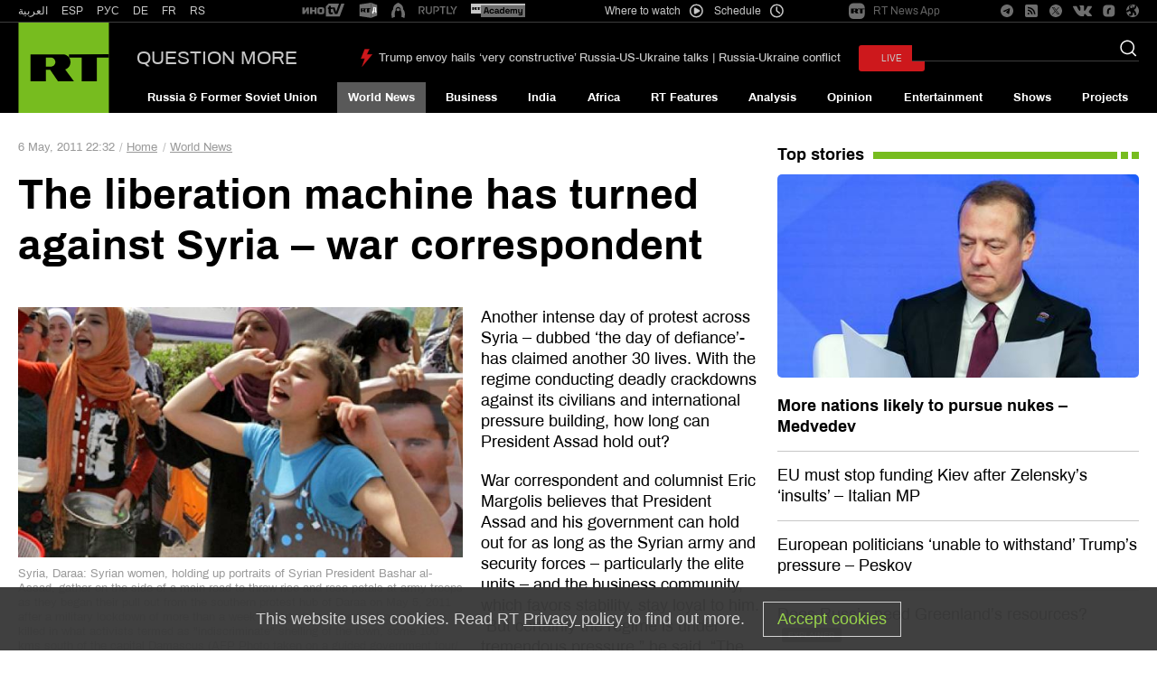

--- FILE ---
content_type: text/html; charset=UTF-8
request_url: https://www.rt.com/news/syria-west-pressure-assad/
body_size: 58630
content:
<!DOCTYPE html>
<html prefix="og: http://ogp.me/ns#" lang="en">
<head>
    <meta charset="UTF-8" />
    <meta name="yandex-verification" content="003a3c9d6bff23fb" />
    <meta name="pocket-site-verification" content="23a18549cf0481f5cbfd0579b6f2bb" />
    <meta property="fb:pages" content="326683984410" />
    <meta name="msvalidate.01" content="36879475773792950F4872586A371571" />
    <meta name="google-site-verification" content="VQLbsaWKiXW2-Vt4lP7MevnhMES537NO4fQjfGgLcbI" />
    <meta name="google-site-verification" content="xnQaqR6eZ_nC7di5L7ZggJ2uaLy0E4Hk1tGefPljPqc" />
    <meta name="apple-mobile-web-app-capable" content="no" />
    <meta name="format-detection" content="telephone=yes" />
    <meta name="viewport" content="width=device-width, initial-scale=1.0, user-scalable=yes" />
    <meta name="HandheldFriendly" content="true" />
    <meta name="MobileOptimzied" content="width" />
    <meta http-equiv="cleartype" content="on" />
    <meta name="navigation" content="tabbed" />
    
    <title>The liberation machine has turned against Syria – war correspondent — RT World News</title>
    <link rel="shortcut icon" href="/favicon.ico" type="image/x-icon" />
    <link rel="icon" href="/favicon.ico" type="image/x-icon" />
    <link rel="apple-touch-icon" href="/static/block/touch-icon/apple-touch-icon-precomposed.png"/>
    <link rel="apple-touch-icon" sizes="72x72" href="/static/block/touch-icon/apple-touch-icon-72x72-precomposed.png" />
    <link rel="apple-touch-icon" sizes="114x114" href="/static/block/touch-icon/apple-touch-icon-114x114-precomposed.png" />
    <link rel="apple-touch-icon" sizes="144x144" href="/static/block/touch-icon/apple-touch-icon-144x144-precomposed.png" />
    <meta name="description" content="Another intense day of protest across Syria – dubbed ‘the day of defiance’- has claimed another 30 lives. With the regime conducting deadly crackdowns against its civilians and international pressure building, how long can President Assad hold out?" />
    <meta property="og:site_name" content="RT International" />
    <meta property="og:locale" content="en_US" />
    <meta name="article:author" content="Russia Today" />
            <meta name="article:section" content="World News" />
    

    
    <link rel="preconnect" href="https://mc.yandex.ru" crossorigin="anonymous" />
<link rel="preconnect" href="https://counter.yadro.ru" crossorigin="anonymous" />
<link rel="preconnect" href="https://www.tns-counter.ru" crossorigin="anonymous" />
<link rel="preconnect" href="https://tpc.googlesyndication.com" crossorigin="anonymous" />
<link rel="preconnect" href="https://static8.mixi.media" crossorigin="anonymous" />    <link rel="preload" href="https://en.russiatoday.com/static/css/template.min.css?v=as126582285470" as="style"/>
<link rel="preload" href="https://en.russiatoday.com/static/js/common.min.js?v=16464124494475130342" as="script" />
<link rel="preload" href="https://en.russiatoday.com/static/js/services.sharing.js?v=10" as="script" />

    
        <meta property="og:title" content="The liberation machine has turned against Syria – war correspondent"/>
        <meta property="og:type" content="article"/>
        <meta property="og:url" content="https://www.rt.com/news/syria-west-pressure-assad/"/>
        <meta property="og:description" content="Another intense day of protest across Syria – dubbed ‘the day of defiance’- has claimed another 30 lives. With the regime conducting deadly crackdowns against its civilians and international pressure building, how long can President Assad hold out?"/>
        <link rel="amphtml" href="https://www.rt.com/news/syria-west-pressure-assad/amp/">
        <meta name="published_time_telegram" content="2011-05-06T22:32:00+00:00"/>

    
    
                <meta property="og:image" content="https://mf.b37mrtl.ru/files/oldfiles/news/syria-west-pressure-assad/damascus-syria-road-daraa-119.si.jpg"/>
        
        <link rel="manifest" href="/manifest.json">
    
    
                <meta name="twitter:card" content="summary_large_image">
        <meta name="twitter:site" content="@RT_com">
        <meta name="twitter:creator" content="@RT_com">
        <meta name="twitter:title" content="The liberation machine has turned against Syria – war correspondent — RT World News">
        <meta name="twitter:description" content="Another intense day of protest across Syria – dubbed ‘the day of defiance’- has claimed another 30 lives. With the regime conducting deadly crackdowns against its civilians and international pressure building, how long can President Assad hold out?">
        <meta property="twitter:image" content="https://mf.b37mrtl.ru/files/oldfiles/news/syria-west-pressure-assad/damascus-syria-road-daraa-119.si.jpg"/>
        
                
              <link rel="stylesheet" href="https://en.russiatoday.com/static/css/template.min.css?v=as126582285470"/>

    
            <style media="screen">
            [data-d-id="63135"] {
                display: none;
            }

            [data-d-id="63135"] + .card-list__item .card__cover--second {
                display: block;
            }

            [data-d-id="63135"] + .card-list__item .card__cover--second + .card__header {
                margin-top: 20px;
                font-weight: 600;
            }
        </style>
    
    <script>
        function isJqueryInit(callback) {
            if (window.$) {
                callback();
            } else {
                setTimeout(function() {
                    isJqueryInit(callback)
                }, 500);
            }
        }

        function LoadProp(obj, prop, callback) {
            if (obj[prop] !== undefined) {
                callback();
            } else {
                setTimeout(function(){
                    LoadProp(obj, prop, callback);
                }, 500);
            }
        }
    </script>

                
        <script>
        document.createElement("picture");
        (function(){
            var docElem = document.documentElement;
            window.lazySizesConfig = window.lazySizesConfig || {};
            window.lazySizesConfig.init = false;
            window.lazySizesConfig.loadMode = 1;
            window.lazySizesConfig.expand = Math.max(Math.min(docElem.clientWidth, docElem.clientHeight, 1222) - 1, 359);
            window.lazySizesConfig.expFactor = lazySizesConfig.expand < 380 ? 3 : 1;
        })();
    </script><style>
        img[data-sizes="auto"] { display: block; width: 100%; }
        .media__image_ration-100 img[data-sizes="auto"] { display: block; width: auto; }
        img.lazyload,
        img.lazyloading,
        iframe.lazyload,
        iframe.lazyloading,
        .read-more-big__cover.lazyload,
        .read-more-big__cover.lazyloading {
            opacity: 0;
        }
        img.lazyloaded,
        iframe.lazyloaded,
        .read-more-big__cover.lazyloaded {
            opacity: 1;
            transition: opacity 300ms;
        }
    </style>    
    <!-- Yandex.Metrika counter --><script type="text/javascript">
    (function(m,e,t,r,i,k,a){
        m[i]=m[i]||function(){(m[i].a=m[i].a||[]).push(arguments)};
        m[i].l=1*new Date();
        for (var j = 0; j < document.scripts.length; j++) {if (document.scripts[j].src === r) { return; }}
        k=e.createElement(t),a=e.getElementsByTagName(t)[0],k.async=1,k.src=r,a.parentNode.insertBefore(k,a)
    })(window, document,'script','https://mc.yandex.ru/metrika/tag.js', 'ym');

    ym(32550500, 'init', {webvisor:true, clickmap:true, accurateTrackBounce:true, trackLinks:true});
</script><noscript><div><img src="https://mc.yandex.ru/watch/32550500" style="position:absolute; left:-9999px;" alt="" /></div></noscript><!-- /Yandex.Metrika counter --><!-- Varioqub experiments --><script type="text/javascript">
(function(e, x, pe, r, i, me, nt){
e[i]=e[i]||function(){(e[i].a=e[i].a||[]).push(arguments)},
me=x.createElement(pe),me.async=1,me.src=r,nt=x.getElementsByTagName(pe)[0],nt.parentNode.insertBefore(me,nt)})
(window, document, 'script', 'https://abt.s3.yandex.net/expjs/latest/exp.js', 'ymab');
ymab('metrika.32550500', 'init'/*, {clientFeatures}, {callback}*/);
</script>
            
                    <script>window.yaContextCb = window.yaContextCb || []</script>
    <script src="https://yandex.ru/ads/system/context.js" async></script>
    <script>
        var deviceKey = 'desktop';
        if (window.innerWidth <= 768) {
            deviceKey = 'mobile';
        }
    </script>
    
        <script async src="https://cdn.dmtgvn.com/wrapper/js/manager.js?pid=880ca144-da2d-42d5-918a-bc6aa4fbd9c3"></script>

                        <link rel="canonical" href="https://www.rt.com/news/syria-west-pressure-assad/"/>
            </head>

<body>
<svg xmlns="http://www.w3.org/2000/svg" style="z-index:-99999;position:absolute;top:-99999px;left:-99999px;visibility:hidden;opacity:0;"><symbol id="icon-bookmark-b" viewBox="0 0 240 240"><title>icon bookmark-b</title><path d="M170.6,30H69.4c-9.3,0-16.9,7.6-16.9,16.9V210l67.5-39.4l67.5,39.4V46.9C187.5,37.6,179.9,30,170.6,30z M170.6,180.6L120,151.1l-50.6,29.5V49c0-1.2,0.9-2.1,2.1-2.1h97c1.2,0,2.1,0.9,2.1,2.1V180.6z"/></symbol><symbol id="icon-bookmark" viewBox="0 0 240 240"><title>icon bookmark</title><path d="M170.6,30H69.4c-9.3,0-16.9,7.6-16.9,16.9V210l67.5-39.4l67.5,39.4V46.9C187.5,37.6,179.9,30,170.6,30z M176.2,190.4L120,157.6l-56.2,32.8V46.9c0-3.1,2.5-5.6,5.6-5.6h101.2c3.1,0,5.6,2.5,5.6,5.6V190.4z"/></symbol><symbol id="icon-camera" viewBox="0 0 240 240"><title>icon camera</title><path d="M120,188.3c-29.7,0-53.9-24.2-53.9-53.9S90.3,80.5,120,80.5s53.9,24.2,53.9,53.9S149.7,188.3,120,188.3z M120,94.8c-21.8,0-39.5,17.7-39.5,39.5s17.7,39.5,39.5,39.5s39.5-17.7,39.5-39.5S141.8,94.8,120,94.8z M105.6,134.4c0-7.9,6.5-14.4,14.4-14.4c4,0,7.2-3.2,7.2-7.2s-3.2-7.2-7.2-7.2c-15.9,0-28.8,12.9-28.8,28.8c0,4,3.2,7.2,7.2,7.2S105.6,138.3,105.6,134.4z M150.7,33.8c1.5,0,2.8,0.9,3.4,2.3l9.9,26.4h49.5c4,0,7.2,3.2,7.2,7.2v129.4c0,4-3.2,7.2-7.2,7.2H26.6c-4,0-7.2-3.2-7.2-7.2V69.7c0-4,3.2-7.2,7.2-7.2h49.5l9-24.1c1-2.8,3.7-4.7,6.7-4.7H150.7 M150.7,19.4H91.8c-9,0-17,5.6-20.2,14l-5.6,14.8H26.6C14.7,48.1,5,57.8,5,69.7v129.4c0,11.9,9.7,21.6,21.6,21.6h186.9c11.9,0,21.6-9.7,21.6-21.6V69.7c0-11.9-9.7-21.6-21.6-21.6h-39.5l-6.4-17.1C164.9,24,158.2,19.4,150.7,19.4L150.7,19.4z"/></symbol><symbol id="icon-check" viewBox="0 0 240 240"><title>icon check</title><path d="M210.5,33.2L78.2,165.5l-48.6-48.6c-2.4-2.4-6.2-2.4-8.5,0L6.8,131.1c-2.4,2.4-2.4,6.2,0,8.5l67.1,67.1c2.4,2.4,6.2,2.4,8.5,0L233.2,56c2.4-2.4,2.4-6.2,0-8.5L219,33.2C216.6,30.9,212.8,30.9,210.5,33.2z"/></symbol><symbol id="icon-chevron-down" viewBox="0 0 240 240"><title>icon chevron down</title><path d="M233.2,66.3l-10.3-10.3c-2.4-2.4-6.4-2.4-8.8,0L120,149.9L25.9,56.1c-2.4-2.4-6.4-2.4-8.8,0L6.8,66.3c-2.4,2.4-2.4,6.4,0,8.8l108.8,108.8c2.4,2.4,6.4,2.4,8.8,0L233.2,75.2C235.6,72.7,235.6,68.8,233.2,66.3L233.2,66.3z"/></symbol><symbol id="icon-chevron-left" viewBox="0 0 240 240"><title>icon chevron left</title><path d="M173.7,233.2l10.3-10.3c2.4-2.4,2.4-6.4,0-8.8L90.1,120l93.8-94.1c2.4-2.4,2.4-6.4,0-8.8L173.7,6.8c-2.4-2.4-6.4-2.4-8.8,0L56.1,115.6c-2.4,2.4-2.4,6.4,0,8.8l108.7,108.8C167.3,235.6,171.2,235.6,173.7,233.2L173.7,233.2z"/></symbol><symbol id="icon-chevron-right" viewBox="0 0 240 240"><title>icon chevron right</title><path d="M66.3,6.8L56.1,17.1c-2.4,2.4-2.4,6.4,0,8.8l93.9,94.1l-93.8,94.1c-2.4,2.4-2.4,6.4,0,8.8l10.2,10.3c2.4,2.4,6.4,2.4,8.8,0L184,124.3c2.4-2.4,2.4-6.4,0-8.8L75.2,6.8C72.7,4.3,68.8,4.3,66.3,6.8L66.3,6.8z"/></symbol><symbol id="icon-chevron-up" viewBox="0 0 240 240"><title>icon chevron up</title><path d="M6.8,173.7l10.3,10.3c2.4,2.4,6.4,2.4,8.8,0L120,90.1l94.1,93.8c2.4,2.4,6.4,2.4,8.8,0l10.3-10.3c2.4-2.4,2.4-6.4,0-8.8L124.4,56.1c-2.4-2.4-6.4-2.4-8.8,0L6.8,164.8C4.4,167.3,4.4,171.2,6.8,173.7L6.8,173.7z"/></symbol><symbol id="icon-close" viewBox="0 0 240 240"><title>icon close</title><path d="M146.3,120l86.4-86.4c3.1-3.1,3.1-8.2,0-11.3l-15-15c-3.1-3.1-8.2-3.1-11.3,0L120,93.7L33.6,7.3c-3.1-3.1-8.2-3.1-11.3,0l-15,15c-3.1,3.1-3.1,8.2,0,11.3L93.7,120L7.3,206.4c-3.1,3.1-3.1,8.2,0,11.3l15,15c3.1,3.1,8.2,3.1,11.3,0l86.4-86.4l86.4,86.4c3.1,3.1,8.2,3.1,11.3,0l15-15c3.1-3.1,3.1-8.2,0-11.3L146.3,120z"/></symbol><symbol id="icon-compress" viewBox="0 0 240 240"><title>icon v-compress</title><path d="M205.2,94.3h-49.8c-5.3,0-9.6-4.3-9.6-9.6V34.8c0-2.7,2.2-4.8,4.8-4.8h3.2c2.7,0,4.8,2.2,4.8,4.8v46.6h46.6c2.7,0,4.8,2.2,4.8,4.8v3.2C210,92.1,207.8,94.3,205.2,94.3z M94.3,84.6V34.8c0-2.7-2.2-4.8-4.8-4.8h-3.2c-2.7,0-4.8,2.2-4.8,4.8v46.6H34.8c-2.7,0-4.8,2.2-4.8,4.8v3.2c0,2.7,2.2,4.8,4.8,4.8h49.8C90,94.3,94.3,90,94.3,84.6z M94.3,205.2v-49.8c0-5.3-4.3-9.6-9.6-9.6H34.8c-2.7,0-4.8,2.2-4.8,4.8v3.2c0,2.7,2.2,4.8,4.8,4.8h46.6v46.6c0,2.7,2.2,4.8,4.8,4.8h3.2C92.1,210,94.3,207.8,94.3,205.2z M158.6,205.2v-46.6h46.6c2.7,0,4.8-2.2,4.8-4.8v-3.2c0-2.7-2.2-4.8-4.8-4.8h-49.8c-5.3,0-9.6,4.3-9.6,9.6v49.8c0,2.7,2.2,4.8,4.8,4.8h3.2C156.4,210,158.6,207.8,158.6,205.2z"/></symbol><symbol id="icon-download" viewBox="0 0 15 14"><title>icon download</title><path d="M12.9175144,9.33333333 L12.9175144,12.2745787 L2.0824856,12.2745787 L2.0824856,9.33333333 L0,9.33333333 L0,13.1391708 C0,13.6163501 0.465533294,14.0033334 1.04279458,14.0033334 L13.9572054,14.0033334 C14.5339494,14.0033334 15,13.6167796 15,13.1391708 L15,9.33333333 L12.9175144,9.33333333 Z"/><path d="M7.25059702,9.04051644 L4.66538511,5.62321496 C4.66538511,5.62321496 4.2720418,5.21696577 4.69857485,5.21696577 C5.12510791,5.21696577 6.15533549,5.21696577 6.15533549,5.21696577 C6.15533549,5.21696577 6.15533549,4.94367978 6.15533549,4.52222078 C6.15533549,3.32064557 6.15533549,1.13386701 6.15533549,0.242375726 C6.15533549,0.242375726 6.09747769,0 6.43116917,0 C6.7675517,0 8.2409072,0 8.4817571,0 C8.72215848,0 8.71677636,0.204105874 8.71677636,0.204105874 C8.71677636,1.068612 8.71677636,3.33094899 8.71677636,4.49327307 C8.71677636,4.87008391 8.71677636,5.11442219 8.71677636,5.11442219 C8.71677636,5.11442219 9.54293187,5.11442219 10.0614095,5.11442219 C10.5789901,5.11442219 10.1892348,5.53980631 10.1892348,5.53980631 C10.1892348,5.53980631 7.98974158,8.73386699 7.68296071,9.06897351 C7.46229376,9.31183987 7.25059702,9.04051644 7.25059702,9.04051644 Z"/></symbol><symbol id="icon-edit" viewBox="0 0 240 240"><title>icon edit</title><path d="M140.3,49.8l49.9,49.9c2.1,2.1,2.1,5.5,0,7.6L68.2,229.3L17,234.9c-6.9,0.8-12.7-5-11.9-11.9l5.7-51.3L132.7,49.8C134.8,47.7,138.2,47.7,140.3,49.8z M228.7,38.3l-27-27c-8.4-8.4-22.1-8.4-30.5,0L150.4,32c-2.1,2.1-2.1,5.5,0,7.6l49.9,49.9c2.1,2.1,5.5,2.1,7.6,0l20.7-20.7C237.1,60.4,237.1,46.7,228.7,38.3z"/></symbol><symbol id="icon-expand" viewBox="0 0 240 240"><title>icon v-expand</title><path d="M30,89.5V39.6c0-5.3,4.3-9.6,9.6-9.6h49.8c2.7,0,4.8,2.2,4.8,4.8V38c0,2.7-2.2,4.8-4.8,4.8H42.9v46.6c0,2.7-2.2,4.8-4.8,4.8h-3.2C32.2,94.3,30,92.1,30,89.5z M150.5,30h49.8c5.3,0,9.6,4.3,9.6,9.6v49.8c0,2.7-2.2,4.8-4.8,4.8H202c-2.7,0-4.8-2.2-4.8-4.8V42.9h-46.6c-2.7,0-4.8-2.2-4.8-4.8v-3.2C145.7,32.2,147.9,30,150.5,30z M210,150.5v49.8c0,5.3-4.3,9.6-9.6,9.6h-49.8c-2.7,0-4.8-2.2-4.8-4.8V202c0-2.7,2.2-4.8,4.8-4.8h46.6v-46.6c0-2.7,2.2-4.8,4.8-4.8h3.2C207.8,145.7,210,147.9,210,150.5z M89.5,210H39.6c-5.3,0-9.6-4.3-9.6-9.6v-49.8c0-2.7,2.2-4.8,4.8-4.8H38c2.7,0,4.8,2.2,4.8,4.8v46.6h46.6c2.7,0,4.8,2.2,4.8,4.8v3.2C94.3,207.8,92.1,210,89.5,210z"/></symbol><symbol id="icon-fb" viewBox="0 0 240 240"><title>icon fb</title><path d="M95.2,235V132.1H60.7V91.3h34.5V59c0-35,21.4-54,52.6-54c15,0,27.8,1.1,31.5,1.6v36.6h-21.7c-17,0-20.3,8.1-20.3,19.9v28.2h38.3l-5.3,40.9h-33.1V235"/></symbol><symbol id="icon-file" viewBox="0 0 240 240"><title>icon file</title><path d="M217.5,35.9l-1.1-1c-23.8-22.3-62-22.1-85.5,0.7L22,140.9c-8.2,8-17,22.4-17,35.3c0,12.1,4.9,23.6,13.8,32.1c8.9,8.6,20.7,13.3,33.3,13.3c12.6,0,24.4-4.7,33.3-13.3l94-91c6.5-6.2,10-14.9,9.7-23.8c-0.3-8.1-3.7-15.8-9.7-21.5c-6.3-6-14.6-9.4-23.4-9.4s-17.2,3.3-23.4,9.4l-72,69.7c-1.8,1.7-3,4.1-3,6.8c0,5.3,4.4,9.5,9.9,9.5c2.7,0,5.2-1.1,7-2.8l72.1-69.7c2.6-2.5,6.1-3.7,9.7-3.6c3.4,0.1,6.8,1.3,9.3,3.7c2.4,2.3,3.8,5.4,3.9,8.7c0.1,3.6-1.3,7.1-3.9,9.6l-94,91c-5.2,5-12,7.8-19.3,7.8s-14.2-2.8-19.3-7.8c-5.2-5-8-11.6-8-18.7c0-5.9,5.2-15.9,11.3-21.8L144.9,49c16-15.5,41.8-15.6,57.9-0.4l1,1c15.4,15.6,15.2,40.5-0.7,55.8L113,192.6c-1.8,1.7-2.9,4.1-2.9,6.8c0,5.3,4.4,9.5,9.9,9.5c2.7,0,5.2-1.1,7-2.8l90.2-87.3C240.8,96.1,240.9,58.9,217.5,35.9z"/></symbol><symbol id="icon-filter" viewBox="0 0 240 240"><title>icon filter</title><path d="M220.6,5H19.4C6.6,5,0.2,20.5,9.2,29.5l82,82v83.9c0,4.1,1.8,8.1,4.9,10.8l28.7,25.1c9.2,8,23.8,1.7,23.8-10.8v-109l82-82C239.8,20.5,233.4,5,220.6,5z M134.4,105.6v115l-28.8-25.2v-89.8L19.4,19.4h201.3L134.4,105.6z"/></symbol><symbol id="icon-flag-ru" viewBox="0 0 240 240"><title>icon flag ru</title><rect fill="#A6A6A6" x="5" y="49.2" width="230" height="141.5"/><rect fill="#D52B1E" x="8.7" y="142.6" width="221.2" height="44.2"/><rect fill="#0039A6" x="8.7" y="98.3" width="221.2" height="44.2"/><rect fill="#FFFFFF" x="8.7" y="54" width="221.2" height="44.2"/></symbol><symbol id="icon-full-chevron-down" viewBox="0 0 240 240"><title>icon full chevron down</title><path d="M124.5,175.9L234,68.3c1.2-1.1,1.3-2.6,0.3-3.8c-0.9-1.2-2.8-2-4.8-2H10.5c-2,0-3.9,0.8-4.9,2C5.2,65,5,65.6,5,66.2c0,0.7,0.3,1.5,1,2.1l109.5,107.6c1,1,2.7,1.6,4.5,1.6C121.8,177.5,123.5,176.9,124.5,175.9z"/></symbol><symbol id="icon-full-chevron-left" viewBox="0 0 240 240"><title>icon full chevron left</title><path d="M64.1,124.5L171.7,234c1.1,1.2,2.6,1.3,3.8,0.3c1.2-0.9,2-2.8,2-4.8V10.5c0-2-0.8-3.9-2-4.9C175,5.2,174.4,5,173.8,5c-0.7,0-1.5,0.3-2.1,1L64.1,115.5c-1,1-1.6,2.7-1.6,4.5C62.5,121.8,63.1,123.5,64.1,124.5z"/></symbol><symbol id="icon-full-chevron-right" viewBox="0 0 240 240"><title>icon full chevron right</title><path d="M175.9,115.5L68.3,6c-1.1-1.2-2.6-1.3-3.8-0.3c-1.2,0.9-2,2.8-2,4.8v219.1c0,2,0.8,3.9,2,4.9c0.5,0.4,1.1,0.6,1.7,0.6c0.7,0,1.5-0.3,2.1-1l107.6-109.5c1-1,1.6-2.7,1.6-4.5C177.5,118.2,176.9,116.5,175.9,115.5z"/></symbol><symbol id="icon-full-chevron-up" viewBox="0 0 240 240"><title>icon full chevron up</title><path d="M115.5,64.1L6,171.7c-1.2,1.1-1.3,2.6-0.3,3.8c0.9,1.2,2.8,2,4.8,2h219.1c2,0,3.9-0.8,4.9-2c0.4-0.5,0.6-1.1,0.6-1.7c0-0.7-0.3-1.5-1-2.1L124.5,64.1c-1-1-2.7-1.6-4.5-1.6C118.2,62.5,116.5,63.1,115.5,64.1z"/></symbol><symbol id="icon-gp" viewBox="0 0 640 512"><title>icon gp</title><path d="M386.061 228.496c1.834 9.692 3.143 19.384 3.143 31.956C389.204 370.205 315.599 448 204.8 448c-106.084 0-192-85.915-192-192s85.916-192 192-192c51.864 0 95.083 18.859 128.611 50.292l-52.126 50.03c-14.145-13.621-39.028-29.599-76.485-29.599-65.484 0-118.92 54.221-118.92 121.277 0 67.056 53.436 121.277 118.92 121.277 75.961 0 104.513-54.745 108.965-82.773H204.8v-66.009h181.261zm185.406 6.437V179.2h-56.001v55.733h-55.733v56.001h55.733v55.733h56.001v-55.733H627.2v-56.001h-55.733z"/></symbol><symbol id="icon-ins" viewBox="0 0 240 240"><title>icon ins</title><path d="M120,61c-32.6,0-59,26.3-59,59s26.3,59,59,59s59-26.3,59-59S152.7,61,120,61z M120,158.3c-21.1,0-38.3-17.2-38.3-38.3S98.9,81.7,120,81.7s38.3,17.2,38.3,38.3S141.1,158.3,120,158.3L120,158.3z M195.1,58.6c0,7.6-6.2,13.8-13.8,13.8c-7.6,0-13.8-6.2-13.8-13.8s6.2-13.8,13.8-13.8C189,44.9,195.1,51,195.1,58.6z M234.2,72.6c-0.9-18.4-5.1-34.7-18.6-48.2C202.2,11,185.9,6.8,167.4,5.8c-19-1.1-75.9-1.1-94.9,0c-18.4,0.9-34.7,5.1-48.2,18.5S6.7,54.1,5.8,72.5c-1.1,19-1.1,75.9,0,94.9c0.9,18.4,5.1,34.7,18.6,48.2s29.8,17.7,48.2,18.6c19,1.1,75.9,1.1,94.9,0c18.4-0.9,34.7-5.1,48.2-18.6c13.4-13.4,17.7-29.8,18.6-48.2C235.3,148.4,235.3,91.6,234.2,72.6L234.2,72.6z M209.7,187.8c-4,10.1-11.8,17.8-21.9,21.9c-15.1,6-51.1,4.6-67.8,4.6s-52.7,1.3-67.8-4.6c-10.1-4-17.8-11.8-21.9-21.9c-6-15.1-4.6-51.1-4.6-67.8s-1.3-52.7,4.6-67.8c4-10.1,11.8-17.8,21.9-21.9c15.1-6,51.1-4.6,67.8-4.6s52.7-1.3,67.8,4.6c10.1,4,17.8,11.8,21.9,21.9c6,15.1,4.6,51.1,4.6,67.8S215.7,172.7,209.7,187.8z"/></symbol><symbol id="icon-mail" viewBox="0 0 512 512"><title>icon mail</title><path d="M464 64H48C21.5 64 0 85.5 0 112v288c0 26.5 21.5 48 48 48h416c26.5 0 48-21.5 48-48V112c0-26.5-21.5-48-48-48zM48 96h416c8.8 0 16 7.2 16 16v41.4c-21.9 18.5-53.2 44-150.6 121.3-16.9 13.4-50.2 45.7-73.4 45.3-23.2.4-56.6-31.9-73.4-45.3C85.2 197.4 53.9 171.9 32 153.4V112c0-8.8 7.2-16 16-16zm416 320H48c-8.8 0-16-7.2-16-16V195c22.8 18.7 58.8 47.6 130.7 104.7 20.5 16.4 56.7 52.5 93.3 52.3 36.4.3 72.3-35.5 93.3-52.3 71.9-57.1 107.9-86 130.7-104.7v205c0 8.8-7.2 16-16 16z"/></symbol><symbol id="icon-move" viewBox="0 0 240 240"><title>icon move</title><path d="M156.7,200.3l-32.9,33.1c-2.1,2.1-5.5,2.1-7.6,0l-32.9-33.1c-2.1-2.1-2.1-5.5,0-7.6l3.2-3.2c2.1-2.1,5.5-2.1,7.6,0l18.3,18.5h0.4v-80.8H32v0.4l18.5,18.3c2.1,2.1,2.1,5.5,0,7.6l-3.2,3.2c-2.1,2.1-5.5,2.1-7.6,0L6.6,123.8c-2.1-2.1-2.1-5.5,0-7.6l33.1-32.9c2.1-2.1,5.5-2.1,7.6,0l3.2,3.2c2.1,2.1,2.1,5.5,0,7.6L32,112.4v0.4h80.8V32h-0.4L94.1,50.5c-2.1,2.1-5.5,2.1-7.6,0l-3.2-3.2c-2.1-2.1-2.1-5.5,0-7.6l32.9-33.1c2.1-2.1,5.5-2.1,7.6,0l32.9,33.1c2.1,2.1,2.1,5.5,0,7.6l-3.2,3.2c-2.1,2.1-5.5,2.1-7.6,0L127.6,32h-0.4v80.8H208v-0.4l-18.5-18.3c-2.1-2.1-2.1-5.5,0-7.6l3.2-3.2c2.1-2.1,5.5-2.1,7.6,0l33.1,32.9c2.1,2.1,2.1,5.5,0,7.6l-33.1,32.9c-2.1,2.1-5.5,2.1-7.6,0l-3.2-3.2c-2.1-2.1-2.1-5.5,0-7.6l18.5-18.3v-0.4h-80.8V208h0.4l18.3-18.5c2.1-2.1,5.5-2.1,7.6,0l3.2,3.2C158.8,194.8,158.8,198.2,156.7,200.3z"/></symbol><symbol id="icon-music" viewBox="0 0 512 512"><title>icon-music</title><path d="M512,32.01 C512,13.74 497.68,0 481.45,0 C478.41,0 475.3,0.48 472.2,1.51 L181.42,97.51 C168.71,101.71 160,114 160,128 L160,372.76 C142.99,359.99 120.7,352 96,352 C42.98,352 0,387.82 0,432 C0,476.18 42.98,512 96,512 C149.02,512 192,476.18 192,432 L192,263.207592 C192,258.903288 194.754301,255.0819 198.837722,253.720759 L466.837722,164.387426 C472.077156,162.640948 477.740355,165.472548 479.486833,170.711981 C479.826721,171.731646 480,172.799438 480,173.874259 L480,308.76 C462.99,295.99 440.7,288 416,288 C362.98,288 320,323.82 320,368 C320,412.18 362.98,448 416,448 C469.02,448 512,412.18 512,368 C512,367.98 512,255.983333 512,32.01 Z M96,480 C61.31,480 32,458.02 32,432 C32,405.98 61.31,384 96,384 C130.69,384 160,405.98 160,432 C160,458.02 130.69,480 96,480 Z M416,416 C381.31,416 352,394.02 352,368 C352,341.98 381.31,320 416,320 C450.69,320 480,341.98 480,368 C480,394.02 450.69,416 416,416 Z M473.162278,128.549241 L205.162278,217.882574 C199.922844,219.629052 194.259645,216.797452 192.513167,211.558019 C192.173279,210.538354 192,209.470562 192,208.395741 L192,135.22257 C192,130.911014 194.763438,127.084899 198.856418,125.729526 L466.856418,36.9824424 C472.099282,35.24629 477.756892,38.0890411 479.493044,43.3319047 C479.828846,44.3459629 480,45.4072751 480,46.4754868 L480,119.062408 C480,123.366712 477.245699,127.1881 473.162278,128.549241 Z"/></symbol><symbol id="icon-muted" viewBox="0 0 240 240"><title>icon muted</title><path d="M151.5,72.4c15.9,9.8,26.5,27.3,26.5,47.3c0,7.3-1.4,14.2-3.9,20.6l9.5,7.5c3.9-8.6,6.2-18.1,6.2-28c0-24.1-12.7-45.4-32.1-57.3c-2.7-1.7-6.4-0.8-8,1.9C147.9,67.2,148.8,70.7,151.5,72.4z M96.4,68v11.1l11.7,9.2V58.5c0-7.9-9.5-11.7-14.9-6.2L79.6,65.9l9.3,7.3l5.8-5.8c0.4-0.4,1-0.4,1.4,0C96.3,67.5,96.4,67.7,96.4,68z M169.8,42.6c26,15.9,43.3,44.6,43.3,77.1c0,15.4-3.9,30.1-10.8,42.8l9.3,7.4c8.4-14.8,13.1-32,13.1-50.1c0-36.6-19.4-69.1-48.9-87.1c-2.7-1.7-6.4-0.8-8,1.9C166.1,37.3,166.9,40.9,169.8,42.6z M133.3,102.3c4.8,3,8.2,7.8,9.4,13.2l11.7,9.3c0.3-1.6,0.4-3.3,0.4-5c0-11.3-5.7-21.5-15.3-27.3c-2.7-1.7-6.4-0.8-8,1.9C129.6,97,130.5,100.7,133.3,102.3z M180,189.5c-3.2,2.7-6.7,5.1-10.3,7.4c-2.7,1.7-3.6,5.2-1.9,8c1.7,2.7,5.2,3.6,8,1.9c4.7-2.9,9.3-6.3,13.6-9.9L180,189.5z M96.4,123.7v47.9c0,0.6-0.5,1-1,1c-0.3,0-0.5-0.1-0.7-0.3l-26.6-26.6c-1.6-1.6-3.8-2.5-6.2-2.5H31.5c-2.8,0-5-2.3-5-5v-36.6c0-2.8,2.3-5,5-5H62L47.1,84.7H23.5c-4.8,0-8.8,3.9-8.8,8.8v52.4c0,4.8,3.9,8.8,8.8,8.8h37.2l32.4,32.4c5.4,5.4,14.9,1.6,14.9-6.2v-48.1L96.4,123.7z M151.5,167l9.6,7.6c-1.1,0.8-2.3,1.6-3.5,2.3c-2.7,1.7-6.3,0.8-8-1.9C147.9,172.3,148.8,168.7,151.5,167z M233.8,209.7c-1.9,2.4-5.3,2.8-7.8,1l0,0L7.1,38.1c-2.4-1.9-2.8-5.4-0.9-7.8s5.3-2.8,7.8-1l0,0l218.9,172.5C235.3,203.8,235.7,207.3,233.8,209.7z"/></symbol><symbol id="icon-nomuted" viewBox="0 0 240 240"><title>icon nomuted</title><path d="M226,120.3c0,37-19.6,69.6-49.3,87.7c-2.7,1.6-6.4,0.8-8.1-1.9c-1.6-2.7-0.8-6.4,1.9-8.1c26.2-16,43.6-44.9,43.6-77.7s-17.4-61.7-43.6-77.7c-2.7-1.6-3.6-5.4-1.9-8.1c1.6-2.7,5.4-3.6,8.1-1.9C206.4,50.6,226,83.3,226,120.3z M190.8,120.3c0-24.3-12.9-45.7-32.4-57.6c-2.7-1.6-6.4-0.8-8.1,1.9c-1.6,2.7-0.8,6.4,1.9,8.1c16.1,9.8,26.7,27.6,26.7,47.6s-10.6,37.8-26.7,47.6c-2.7,1.6-3.6,5.4-1.9,8.1c1.6,2.7,5.4,3.6,8.1,1.9C177.9,166,190.8,144.6,190.8,120.3z M140,92.8c-2.7-1.6-6.4-0.8-8.1,1.9c-1.6,2.7-0.8,6.4,1.9,8.1c6.2,3.7,9.8,10.3,9.8,17.5s-3.6,13.8-9.8,17.5c-2.7,1.6-3.6,5.4-1.9,8.1c1.6,2.7,5.4,3.6,8.1,1.9c9.6-5.9,15.5-16.3,15.5-27.6S149.7,98.7,140,92.8z M108.5,58.6v123.5c0,7.9-9.5,11.8-15.1,6.3l-32.6-32.6H23.3c-4.9,0-8.8-4-8.8-8.8V93.9c0-4.9,4-8.8,8.8-8.8h37.6l32.6-32.6C99,46.9,108.5,50.7,108.5,58.6z M68.2,94.2c-1.6,1.6-3.8,2.5-6.3,2.5H31.3c-2.8,0-5.1,2.2-5.1,5.1v36.9c0,2.8,2.2,5.1,5.1,5.1H62c2.3,0,4.6,0.9,6.3,2.5l26.8,26.8c0.4,0.4,1,0.4,1.4,0c0.2-0.2,0.3-0.4,0.3-0.7L96.7,68.1c0-0.6-0.4-1-1-1c-0.3,0-0.5,0.1-0.7,0.3L68.2,94.2z"/></symbol><symbol id="icon-ok" viewBox="0 0 240 240"><title>icon ok</title><path d="M171.7,155c-12.3,7.8-29.2,10.9-40.4,12.1l9.4,9.3l34.3,34.3c12.5,12.8-7.9,32.9-20.5,20.5c-8.6-8.7-21.2-21.3-34.3-34.4l-34.3,34.4c-12.7,12.3-33.1-7.9-20.4-20.5c8.7-8.7,21.2-21.3,34.3-34.3l9.3-9.3c-11-1.2-28.2-4.1-40.7-12.1c-14.6-9.4-21.1-15-15.4-26.5c3.3-6.6,12.4-12.1,24.5-2.6c0,0,16.3,13,42.6,13s42.6-13,42.6-13c12.1-9.5,21.2-4,24.5,2.6C192.7,140,186.3,145.5,171.7,155L171.7,155z M61.7,63.2C61.7,31,87.9,5,120,5s58.2,26,58.2,58.2c0,32.1-26.2,58.1-58.2,58.1S61.7,95.3,61.7,63.2L61.7,63.2z M91.4,63.2c0,15.8,12.8,28.6,28.6,28.6s28.6-12.8,28.6-28.6c0-15.9-12.8-28.7-28.6-28.7S91.4,47.3,91.4,63.2z"/></symbol><symbol id="icon-pause" viewBox="0 0 14 16"><title>icon v-pause</title><rect x="1" y="0.5" width="3.75" height="15"/><rect x="9" y="0.5" width="3.75" height="15"/></symbol><symbol id="icon-play" viewBox="0 0 18 23"><title>icon v-play</title><g transform="translate(-21.000000, -17.000000)"><path d="M24.0753715,18.2123658 L37.9000859,27.0285825 C38.8313985,27.6224938 39.1049163,28.8589321 38.5110051,29.7902447 C38.3543075,30.0359622 38.1458035,30.2444663 37.9000859,30.4011638 L24.0753715,39.2173806 C23.1440589,39.8112919 21.9076206,39.5377741 21.3137094,38.6064614 C21.1088395,38.2852049 21,37.9121115 21,37.5310899 L21,19.8986564 C21,18.7940869 21.8954305,17.8986564 23,17.8986564 C23.3810216,17.8986564 23.7541149,18.0074959 24.0753715,18.2123658 Z"/></g></symbol><symbol id="icon-search" viewBox="0 0 240 240"><title>icon search</title><path d="M233.4,221.3l-57.9-57.9c-1-1-2.4-1.6-3.8-1.6H167c15.4-16.7,24.8-38.9,24.8-63.4C191.9,46.8,150,5,98.4,5S5,46.8,5,98.4s41.8,93.4,93.4,93.4c24.5,0,46.7-9.4,63.4-24.8v4.6c0,1.4,0.6,2.8,1.6,3.8l57.9,57.9c2.1,2.1,5.5,2.1,7.6,0l4.4-4.4C235.5,226.9,235.5,223.4,233.4,221.3z M98.4,177.5c-43.7,0-79.1-35.4-79.1-79.1s35.4-79.1,79.1-79.1s79.1,35.4,79.1,79.1S142.1,177.5,98.4,177.5z"/></symbol><symbol id="icon-share" viewBox="0 0 12 14"><title>icon share</title><g transform="translate(-1537.000000, -843.000000)"><g transform="translate(333.000000, 747.000000)"><g transform="translate(24.000000, 85.000000)"><g transform="translate(1106.000000, 11.000000)"><g transform="translate(74.000000, 0.000000)"><path d="M9.75,9.33333333 C9.2346,9.33333333 8.7612,9.51502222 8.38185,9.81742222 L4.46745,7.38188889 C4.4871,7.25728889 4.5,7.1302 4.5,7 C4.5,6.86948889 4.4871,6.74271111 4.46745,6.61795556 L8.38185,4.18242222 C8.7612,4.48513333 9.2346,4.66666667 9.75,4.66666667 C10.99245,4.66666667 12,3.6218 12,2.33333333 C12,1.04486667 10.99245,0 9.75,0 C8.50755,0 7.5,1.04486667 7.5,2.33333333 C7.5,2.46353333 7.5129,2.59062222 7.53285,2.71522222 L3.61845,5.15075556 C3.2391,4.84835556 2.7657,4.66666667 2.25,4.66666667 C1.00755,4.66666667 0,5.71153333 0,7 C0,8.28846667 1.00755,9.33333333 2.25,9.33333333 C2.7657,9.33333333 3.2391,9.1518 3.61845,8.84908889 L7.53285,11.2846222 C7.5129,11.4093778 7.5,11.5361556 7.5,11.6666667 C7.5,12.9551333 8.50755,14 9.75,14 C10.99245,14 12,12.9551333 12,11.6666667 C12,10.3782 10.99245,9.33333333 9.75,9.33333333 Z"/></g></g></g></g></g></symbol><symbol id="icon-sign-in" viewBox="0 0 240 240"><title>icon sign in</title><path d="M19.4,102.5c0-4,3.2-7.2,7.2-7.2h64.7V53.2c0-3.2,3.9-4.8,6.1-2.6l63.6,64.3c2.8,2.8,2.8,7.4,0,10.2l-63.6,64.3c-2.2,2.2-6.1,0.7-6.1-2.6v-42.2H26.6c-4,0-7.2-3.2-7.2-7.2V102.5 M5,102.5v34.9c0,11.9,9.7,21.6,21.6,21.6h50.3v27.8c0,15.9,19.3,24,30.6,12.7l63.7-64.2c8.4-8.4,8.4-22.1,0-30.5l-63.7-64.3c-11.3-11.3-30.6-3.3-30.6,12.7V81H26.6C14.7,81,5,90.7,5,102.5L5,102.5z M235,184.7V55.3c0-11.9-9.7-21.6-21.6-21.6h-59.3c-3,0-5.4,2.4-5.4,5.4v3.6c0,3,2.4,5.4,5.4,5.4h59.3c4,0,7.2,3.2,7.2,7.2v129.4c0,4-3.2,7.2-7.2,7.2h-59.3c-3,0-5.4,2.4-5.4,5.4v3.6c0,3,2.4,5.4,5.4,5.4h59.3C225.3,206.3,235,196.6,235,184.7z"/></symbol><symbol id="icon-sign-up" viewBox="0 0 240 240"><title>icon sign up</title><path d="M235,118.6v2.9c0,2.4-1.9,4.3-4.3,4.3h-24.4v24.4c0,2.4-1.9,4.3-4.3,4.3h-2.9c-2.4,0-4.3-1.9-4.3-4.3v-24.4h-24.4c-2.4,0-4.3-1.9-4.3-4.3v-2.9c0-2.4,1.9-4.3,4.3-4.3h24.4V89.8c0-2.4,1.9-4.3,4.3-4.3h2.9c2.4,0,4.3,1.9,4.3,4.3v24.4h24.4C233.1,114.2,235,116.2,235,118.6z M139.8,130.1l-15.6-4.5c8.5-9.5,13.1-21.6,13.1-34.4c0-28.6-23.1-51.8-51.8-51.8c-28.6,0-51.8,23.1-51.8,51.8c0,12.8,4.6,24.9,13.1,34.4l-15.6,4.5C11.3,135.8,5,153.9,5,164.9v14.3c0,11.8,9.6,21.4,21.4,21.4h118.3c11.8,0,21.4-9.6,21.4-21.4v-14.3C166,144.2,150.3,133.1,139.8,130.1L139.8,130.1z M85.5,51c22.2,0,40.2,18,40.2,40.2s-18,40.2-40.2,40.2s-40.2-18-40.2-40.2S63.3,51,85.5,51z M154.5,179.1c0,5.4-4.4,9.9-9.9,9.9H26.4c-5.4,0-9.9-4.4-9.9-9.9v-14.3c0-11,7.3-20.7,17.9-23.7l22.9-6.5c8.3,5.4,18.1,8.4,28.2,8.4s19.9-2.9,28.2-8.4l22.9,6.5c10.6,3,17.9,12.7,17.9,23.7V179.1L154.5,179.1z"/></symbol><symbol id="icon-stepback" viewBox="0 0 240 240"><title>icon stepback</title><path d="M204.8,26.3l-110.5,78c-8.6,6.1-10.7,18.1-4.6,26.7c1.3,1.8,2.8,3.3,4.6,4.6l110.5,78c8.6,6.1,20.6,4,26.7-4.6c2.3-3.2,3.5-7.1,3.5-11.1V42c0-10.6-8.6-19.2-19.2-19.2C211.9,22.8,208,24,204.8,26.3z M43.3,215.8V24.2C43.3,13.6,34.8,5,24.2,5l0,0C13.6,5,5,13.6,5,24.2v191.7c0,10.6,8.6,19.2,19.2,19.2l0,0C34.8,235,43.3,226.4,43.3,215.8z"/></symbol><symbol id="icon-stepfor" viewBox="0 0 240 240"><title>icon stepfor</title><path d="M35.2,213.7l110.5-78c8.6-6.1,10.7-18.1,4.6-26.7c-1.3-1.8-2.8-3.3-4.6-4.6l-110.5-78c-8.6-6.1-20.6-4-26.7,4.6C6.2,34.2,5,38,5,42v156c0,10.6,8.6,19.2,19.2,19.2C28.1,217.2,32,216,35.2,213.7z"/><path d="M196.7,24.2v191.7c0,10.6,8.6,19.2,19.2,19.2l0,0c10.6,0,19.2-8.6,19.2-19.2V24.2C235,13.6,226.4,5,215.8,5l0,0C205.2,5,196.7,13.6,196.7,24.2z"/></symbol><symbol id="icon-swipe-down" viewBox="0 0 22 9"><title>icon swipe down</title><g transform="translate(-149.000000, -66.000000)"><g transform="translate(160.000000, 70.750000) rotate(90.000000) translate(-160.000000, -70.750000) translate(156.000000, 60.000000)"><path d="M7.27083333,9.88061523 L2.64186001,0.343472817 C2.4269532,0.122007138 2.14007127,0 1.83417705,0 C1.52828283,0 1.2414009,0.122007138 1.02649409,0.343472817 L0.34222128,1.04789798 C-0.10303984,1.50691051 -0.10303984,2.25293697 0.34222128,2.71125032 L4.69010417,11.0766602 L0.333563897,18.7887497 C0.118657081,19.0102154 1.5063506e-12,19.3054447 1.5063506e-12,19.6202511 C1.5063506e-12,19.935407 0.118657081,20.2306363 0.333563897,20.4522768 L1.0178367,21.1565272 C1.23291327,21.3779929 1.51962545,21.5 1.82551967,21.5 C2.13141389,21.5 2.41829581,21.3779929 2.63320263,21.1565272 L7.27083333,12.1713867 C7.48624941,11.9492219 7.92468809,11.3973947 7.70546875,10.75 C7.48624941,10.1026053 7.48624941,10.1026053 7.27083333,9.88061523 Z"/></g></g></symbol><symbol id="icon-tag" viewBox="0 0 240 240"><title>icon tag</title><path d="M118.6,39.5H45.3c-3.2,0-5.8,2.6-5.8,5.8v73.4c0,1.5,0.6,3,1.7,4.1l76.1,76.1c2.2,2.2,5.9,2.2,8.1,0l73.4-73.4c2.2-2.2,2.2-5.9,0-8.1l-76.1-76.1C121.6,40.1,120.1,39.5,118.6,39.5 M118.6,28c4.6,0,9,1.8,12.2,5.1l76.1,76.1c6.7,6.7,6.7,17.7,0,24.4l-73.4,73.4c-6.7,6.7-17.7,6.7-24.4,0l-76.1-76.1c-3.2-3.2-5.1-7.6-5.1-12.2V45.2C28,35.7,35.7,28,45.3,28H118.6z M79.8,72.6c-4,0-7.2,3.2-7.2,7.2c0,4,3.2,7.2,7.2,7.2s7.2-3.2,7.2-7.2C86.9,75.8,83.7,72.6,79.8,72.6 M79.8,62.5c9.5,0,17.3,7.7,17.3,17.3S89.3,97,79.8,97s-17.3-7.7-17.3-17.3S70.2,62.5,79.8,62.5z"/></symbol><symbol id="icon-tags" viewBox="0 0 240 240"><title>icon tags</title><path d="M229.9,133.6l-73.4,73.4c-6.7,6.7-17.7,6.7-24.4,0l-0.6-0.6l8.1-8.1l0.6,0.6c2.2,2.2,5.9,2.2,8.1,0l73.4-73.4c2.2-2.2,2.2-5.9,0-8.1l-76.1-76.1c-1.1-1.1-2.5-1.7-4.1-1.7h-7L123.1,28h18.5c4.6,0,9,1.8,12.2,5.1l76.1,76.1C236.7,115.9,236.7,126.9,229.9,133.6z M95.6,39.5H22.3c-3.2,0-5.8,2.6-5.8,5.8v73.4c0,1.5,0.6,3,1.7,4.1l76.1,76.1c2.2,2.2,5.9,2.2,8.1,0l73.4-73.4c2.2-2.2,2.2-5.9,0-8.1L99.7,41.2C98.6,40.1,97.1,39.5,95.6,39.5 M95.6,28c4.6,0,9,1.8,12.2,5.1l76.1,76.1c6.7,6.7,6.7,17.7,0,24.4l-73.4,73.4c-6.7,6.7-17.7,6.7-24.4,0l-76.1-76.1c-3.2-3.2-5.1-7.6-5.1-12.2V45.2C5,35.7,12.7,28,22.3,28H95.6z M56.8,72.6c-4,0-7.2,3.2-7.2,7.2c0,4,3.2,7.2,7.2,7.2s7.2-3.2,7.2-7.2C63.9,75.8,60.7,72.6,56.8,72.6M56.8,62.5c9.5,0,17.3,7.7,17.3,17.3S66.3,97,56.8,97s-17.3-7.7-17.3-17.3S47.2,62.5,56.8,62.5z"/></symbol><symbol id="icon-tg" viewBox="0 0 240 240"><title>icon tg</title><path d="M234.3,41.1l-34.7,163.7c-2.6,11.6-9.4,14.4-19.2,9l-52.9-39l-25.5,24.5c-2.8,2.8-5.2,5.2-10.6,5.2l3.8-53.9l98-88.6c4.3-3.8-0.9-5.9-6.6-2.1L65.5,136.3L13.3,120c-11.3-3.5-11.6-11.3,2.4-16.8l204-78.6C229.2,21,237.4,26.7,234.3,41.1z"/></symbol><symbol id="icon-trash" viewBox="0 0 240 240"><title>icon trash</title><path d="M19.4,42.7V30.2c0-6,4.8-10.8,10.8-10.8h50.3l4.2-8.4c1.8-3.7,5.5-6,9.6-6h51.3c4.1,0,7.8,2.3,9.7,6l4.2,8.4h50.3c6,0,10.8,4.8,10.8,10.8v12.6c0,3-2.4,5.4-5.4,5.4H24.8C21.8,48.1,19.4,45.7,19.4,42.7z M205.9,68.2l-9.2,146.6c-0.7,11.4-10.2,20.2-21.5,20.2H64.8c-11.4,0-20.8-8.8-21.5-20.2L34.1,68.2c-0.2-3.1,2.3-5.7,5.4-5.7h161C203.6,62.5,206.1,65.1,205.9,68.2L205.9,68.2z"/></symbol><symbol id="icon-tw" viewBox="0 0 240 240"><title>icon tw</title><path d="M211.4,73.2c0.1,2,0.1,4.1,0.1,6.1c0,62.3-47.4,134.1-134.1,134.1c-26.7,0-51.5-7.7-72.4-21.2c3.8,0.4,7.4,0.6,11.4,0.6c22,0,42.3-7.4,58.5-20.1c-20.7-0.4-38.1-14-44.1-32.7c2.9,0.4,5.8,0.7,8.9,0.7c4.2,0,8.5-0.6,12.4-1.6c-21.6-4.4-37.8-23.4-37.8-46.3v-0.6c6.3,3.5,13.6,5.7,21.3,6c-12.7-8.5-21-22.9-21-39.3c0-8.8,2.3-16.8,6.4-23.8c23.2,28.6,58.1,47.3,97.2,49.3c-0.7-3.5-1.2-7.2-1.2-10.8c0-26,21-47.1,47.1-47.1c13.6,0,25.8,5.7,34.4,14.9c10.7-2,20.9-6,29.9-11.4c-3.5,10.9-10.9,20.1-20.7,26c9.5-1,18.7-3.6,27.1-7.3C228.6,58.1,220.6,66.4,211.4,73.2L211.4,73.2z"/></symbol><symbol id="icon-vk" viewBox="0 0 240 240"><title>icon vk</title><path d="M229.8,60.9c1.6-5.3,0-9.3-7.6-9.3H197c-6.4,0-9.4,3.4-10.9,7.1c0,0-12.8,31.2-30.9,51.5c-5.8,5.8-8.5,7.7-11.7,7.7c-1.6,0-4-1.9-4-7.2V60.9c0-6.4-1.8-9.3-7.1-9.3H92.8c-4,0-6.4,3-6.4,5.8c0,6.1,9.1,7.5,10,24.6v37.1c0,8.1-1.5,9.6-4.7,9.6c-8.5,0-29.3-31.3-41.6-67.2c-2.5-7-4.9-9.8-11.4-9.8H13.6c-7.2,0-8.6,3.4-8.6,7.1c0,6.7,8.5,39.8,39.8,83.5c20.8,29.8,50.1,46,76.7,46c16,0,18-3.6,18-9.8c0-28.5-1.5-31.2,6.6-31.2c3.7,0,10.1,1.9,25.1,16.3c17.1,17.1,19.9,24.7,29.5,24.7h25.1c7.2,0,10.8-3.6,8.7-10.7c-4.8-14.9-37.1-45.6-38.6-47.6c-3.7-4.8-2.6-6.9,0-11.2C195.9,118.8,226.6,75.6,229.8,60.9L229.8,60.9z"/></symbol><symbol id="icon-yt" viewBox="0 0 240 240"><title>icon yt</title><path d="M230.2,64.4c-2.6-10-10.4-17.8-20.3-20.5c-17.9-4.8-89.9-4.8-89.9-4.8s-71.9,0-89.9,4.8c-9.9,2.7-17.7,10.5-20.3,20.5C5,82.5,5,120.2,5,120.2s0,37.7,4.8,55.7c2.6,10,10.4,17.5,20.3,20.1c17.9,4.8,89.9,4.8,89.9,4.8s71.9,0,89.9-4.8c9.9-2.7,17.7-10.2,20.3-20.1c4.8-18.1,4.8-55.7,4.8-55.7S235,82.5,230.2,64.4z M96.5,154.4V86l60.1,34.2L96.5,154.4L96.5,154.4z"/></symbol><symbol id="icon-wt" viewBox="0 0 24 24"><title>icon wt</title><path d="M18.44,5.6A8.64,8.64,0,0,0,12.26,3,8.75,8.75,0,0,0,4.68,16.14L3.44,20.67l4.64-1.21a8.77,8.77,0,0,0,4.18,1.06h0A8.74,8.74,0,0,0,18.44,5.6ZM12.26,19.05h0a7.35,7.35,0,0,1-3.7-1l-.27-.15-2.75.72.74-2.68-.18-.28A7.27,7.27,0,0,1,12.26,4.51a7.27,7.27,0,0,1,0,14.54Zm4-5.45C16,13.49,15,13,14.75,12.89s-.34-.11-.49.11-.56.71-.69.86-.26.16-.47.05a6,6,0,0,1-1.76-1.08,6.7,6.7,0,0,1-1.22-1.51.33.33,0,0,1,.1-.45c.1-.1.22-.25.33-.38a1.72,1.72,0,0,0,.22-.37.42.42,0,0,0,0-.38c-.06-.11-.49-1.18-.68-1.62s-.35-.37-.49-.38H9.16A.79.79,0,0,0,8.58,8a2.46,2.46,0,0,0-.76,1.82,4.2,4.2,0,0,0,.89,2.26,9.74,9.74,0,0,0,3.73,3.3c.52.22.93.36,1.25.46a3,3,0,0,0,1.37.09,2.31,2.31,0,0,0,1.48-1,1.77,1.77,0,0,0,.12-1C16.61,13.77,16.46,13.71,16.24,13.6Z"/></symbol><symbol id="icon-fm" viewBox="0 0 240 240"><title>icon fm</title><path d="M120 34.0645C72.824 34.0645 34.5806 69.7424 34.5806 113.754C34.5806 138.832 47.0019 161.201 66.4139 175.809V206.193L95.4984 190.111C103.26 192.275 111.483 193.443 120 193.443C167.176 193.443 205.419 157.765 205.419 113.754C205.419 69.7424 167.176 34.0645 120 34.0645ZM128.489 141.379L106.736 118.004L64.2916 141.379L110.98 91.4408L133.264 114.816L175.178 91.4408L128.489 141.379Z"/></symbol></svg><script type="application/ld+json">
            {
                "@context": "http://schema.org",
                "@type": "Organization",
                "url": "https://www.rt.com",
                "logo": "https://www.rt.com/static/img/logo112x112.png",
                "name": "RT",
                "legalName": "Autonomous non-profit organization (ANO) \"TV-Novosti\"",
                "sameAs": [
                    "https://twitter.com/RT_com",
                    "https://www.youtube.com/user/RussiaToday",
                ],
                "potentialAction": {
                    "@type": "SearchAction",
                    "target": "https://www.rt.com/search?q={search_term_string}",
                    "query-input": "required name=search_term_string"
                }
            }
        </script><script type="application/ld+json">
            {
                "@context": "http://schema.org",
                "@type": "BreadcrumbList",
                "itemListElement": [
                                                                    {
                        "@type": "ListItem",
                        "position": 1,
                        "name": "RT",
                        "item": "https://www.rt.com"
                        }
                                                                    ,                        {
                        "@type": "ListItem",
                        "position": 2,
                        "name": "World news",
                        "item": "https://www.rt.com/news/"
                        }
                                                                    ,                        {
                        "@type": "ListItem",
                        "position": 3,
                        "name": "The liberation machine has turned against Syria – war correspondent",
                        "item": "https://www.rt.com/news/syria-west-pressure-assad/"
                        }
                                                            ]
            }
        </script><script type="application/ld+json">
          {
              "@context": "http://schema.org",
              "@type": "NewsArticle",
              "mainEntityOfPage": {
                  "@type": "WebPage",
                  "@id": "https://www.rt.com/news/syria-west-pressure-assad/"
              },
              "headline": "The liberation machine has turned against Syria – war correspondent",
              "image": [{
                  "@type": "ImageObject",
                  "url": "https://mf.b37mrtl.ru/files/oldfiles/news/syria-west-pressure-assad/damascus-syria-road-daraa-119.si.jpg",
                  "height": 576,
                  "width": 1024
              }],
                                          "author": {
                                    "@type": "Organization",
                  "name": "RT"
                                },
              "datePublished": "2011-05-06T22:32:00+00:00",
              "dateModified": "2011-05-07T17:16:47+00:00",
              "publisher": {
                  "@type": "Organization",
                  "name": "RT",
                  "logo": {
                      "@type": "ImageObject",
                      "url": "https://www.rt.com/static/img/logo112x112.png"
                  }
              },
              "description": "Another intense day of protest across Syria – dubbed ‘the day of defiance’- has claimed another 30 lives. With the regime conducting deadly crackdowns against its civilians and international pressure building, how long can President Assad hold out?"
          }
        </script><!--LiveInternet counter--><a class="visually-hidden" href="https://www.liveinternet.ru/click;RTNEWS" 
target="_blank"><img id="licntD91E" width="31" height="31" style="border:0" 
title="LiveInternet" 
src="[data-uri]" 
alt=""/></a><script>(function(d,s){d.getElementById("licntD91E").src=
"https://counter.yadro.ru/hit;RTNEWS?t44.6;r"+escape(d.referrer)+
((typeof(s)=="undefined")?"":";s"+s.width+"*"+s.height+"*"+
(s.colorDepth?s.colorDepth:s.pixelDepth))+";u"+escape(d.URL)+
";h"+escape(d.title.substring(0,150))+";"+Math.random()})
(document,screen)</script><!--/LiveInternet-->        <div class="layout" data-modifier="">
            <div class="offers" id="offers"></div>
            <div class="layout__header" id="layout__header">
                <div class="header" id="header">
    <div class="header__section header__section_upper">
        <div class="header__content">
            <div class="header__langs">
                <ul class="langs">
  <li class="langs__item"><a href="//arabic.rt.com/" hreflang="ar" class="langs__link" title="RT " target="_blank">العربية</a></li><li class="langs__item"><a href="//actualidad.rt.com/" hreflang="es" class="langs__link" title="RT " target="_blank">ESP</a></li><li class="langs__item"><a href="//russian.rt.com/" hreflang="ru" class="langs__link" title="RT " target="_blank">РУС</a></li><li class="langs__item"><a href="//de.rt.com/" hreflang="de" class="langs__link" title="RT " target="_blank">DE</a></li><li class="langs__item"><a href="//francais.rt.com/" hreflang="fr" class="langs__link" title="RT " target="_blank">FR</a></li><li class="langs__item"><a href="//rt.rs/" hreflang="rs" class="langs__link" title="RT " target="_blank">RS</a></li></ul>
            </div>
            <div class="header__media-projects">
                
<div class="media-projects">
  <a href="//russian.rt.com/inotv" class="media-projects__link"
           title="RT "
           target="_blank">
           <svg class="Icon-root" width="48" height="15" viewBox="0 0 48 15" fill="none" xmlns="http://www.w3.org/2000/svg"><path d="M43.5326 0L39.2504 11.5543H36.4916L33.7321 4.24228H36.2844L37.871 9.20871L41.0229 0H29.6474L26.3892 3.25758V14.2857H41.8138L47.0808 0H43.5326ZM34.284 11.562C34.0173 11.5987 33.7366 11.6173 33.4427 11.6173C33.1944 11.6585 32.9138 11.6796 32.6012 11.6796C32.2882 11.6796 31.9756 11.6796 31.6631 11.6796C31.0374 11.6796 30.5365 11.4916 30.1595 11.1152C29.7821 10.7392 29.5936 10.2391 29.5936 9.61559V6.10603H28.7661V4.24347H29.5936L29.8697 2.59499H32.0082V4.24347H33.7325V6.10603H32.0082V9.27922C32.0082 9.41716 32.054 9.53226 32.146 9.624C32.2379 9.71601 32.3527 9.76195 32.4905 9.76195H34.284V11.562Z" fill="#6E6E6E"/><path d="M5.27622 4.25928H7.81726V11.5388H5.41363V7.55586L3.07864 11.5389H0.537598V4.25928H2.94123V8.24249L5.27622 4.25928Z" fill="#6E6E6E"/><path d="M13.9293 6.93772V4.25928H16.3329V11.5388H13.9293V8.79199H11.4569V11.5388H9.05322V4.25928H11.4569V6.93759H13.9293V6.93772Z" fill="#6E6E6E"/><path d="M24.7552 9.4792C24.7552 10.166 24.5603 10.704 24.1713 11.0931C23.7821 11.4822 23.2442 11.6768 22.5574 11.6768H19.3984C18.7116 11.6768 18.1736 11.4822 17.7845 11.0931C17.3951 10.704 17.2007 10.166 17.2007 9.4792V6.32003C17.2007 5.63326 17.3951 5.09551 17.7845 4.70613C18.1736 4.31701 18.7116 4.12231 19.3984 4.12231H22.5574C23.2442 4.12231 23.7821 4.31701 24.1713 4.70613C24.5603 5.09551 24.7552 5.63326 24.7552 6.32003V9.4792ZM22.3514 6.52607C22.3514 6.15992 22.168 5.97658 21.802 5.97658H20.1538C19.7874 5.97658 19.6043 6.15992 19.6043 6.52607V9.27316C19.6043 9.63931 19.7874 9.82238 20.1538 9.82238H21.802C22.1682 9.82238 22.3514 9.63931 22.3514 9.27316V6.52607Z" fill="#6E6E6E"/></svg>        </a><a href="//en.arteldoc.tv/" class="media-projects__link"
           title="RT "
           target="_blank">
           <svg class="Icon-root" width="21" height="17" viewBox="0 0 21 17" fill="none" xmlns="http://www.w3.org/2000/svg"><path d="M13.5577 0L0.82666 1.91005V14.8841L13.5577 16.7942V0Z" fill="#6E6E6E"/><path d="M6.29058 6.23779C6.56827 6.24068 6.82194 6.37148 7.00739 6.58306C7.20341 6.80619 7.32544 7.11876 7.32544 7.46692C7.32544 7.817 7.20437 8.13149 7.00739 8.35558C6.88728 8.49311 6.74123 8.59698 6.57596 8.65565L7.81645 10.5974L5.58241 10.4801L4.56581 8.68162L4.00274 8.672V10.3974L2.1665 10.3012V6.36571L6.29058 6.23779ZM4.69264 8.17766C4.83774 8.169 4.97034 8.09494 5.06931 7.97569C5.175 7.84777 5.24034 7.6737 5.24034 7.48134C5.24034 7.28899 5.175 7.11588 5.06931 6.98989C4.9713 6.87351 4.8387 6.80042 4.69264 6.79369L4.00274 6.80812V8.17285L4.69264 8.17766Z" fill="black"/><path d="M7.12451 6.20716V6.75055L9.01936 6.70439V10.6601L11.4648 10.7928V6.64572L13.596 6.59667V6.00134L7.12451 6.20716Z" fill="black"/><path d="M13.5547 16.7942L20.3265 14.2465V2.54673L13.5547 0V16.7942Z" fill="#6E6E6E"/><path d="M18.3492 11.4179V9.98778L16.2497 10.2003L16.2526 11.7997L14.7681 12.0709V9.60885L15.2341 9.58C15.6165 9.20491 15.9278 8.76443 15.9278 6.79764V4.72217L19.2717 5.32038L19.2698 9.33475L19.5157 9.31936L19.509 11.2063L18.3492 11.4179ZM18.0716 5.70412L17.2587 5.58583L17.2596 7.03615C17.2596 8.33452 17.1328 9.07315 16.9531 9.47613L18.0716 9.40785V5.70412Z" fill="#FCFCFC"/></svg>        </a><a href="//gw2ru.com/" class="media-projects__link"
           title="RT "
           target="_blank">
           <svg class="Icon-root" width="15.215" height="17" viewBox="0 0 156.35 176.03" xmlns="http://www.w3.org/2000/svg"><g><path d="M78.26,64.52c-15.7,0-20,8.28-20,13.58S61.48,96,78.26,96,98.19,83.38,98.19,77.53C98.19,72.85,94,64.52,78.26,64.52Z" fill="#6E6E6E"/><path d="M135.69,74.51s.23-5.42.22-6a68.33,68.33,0,0,0-.66-9.24s0-.08,0-.11C131.11,30.61,108.77,14.61,81,1.11,80.3.77,78.62.16,78.18,0c-.45.16-2.13.77-2.82,1.11C47.59,14.61,25.24,30.61,21.12,59.2c0,0,0,.07,0,.11a70,70,0,0,0-.66,9.24c0,.54.23,6,.23,6C-15.6,113.31,6.9,176,6.9,176c12.19-6.4,22.3-11.28,35.86-14.4-3.29-7.6-5.26-17.31-5.26-27.89,0-14.54,1.94-24.5,5.17-31.25.26-.67.5-1.34.78-2a102.39,102.39,0,0,1,6.43-10.66s-.42-3.32-.62-7.58v-.31c0-2.49-.12-5,0-7.51A34.62,34.62,0,0,1,49.78,70c.11-.54.22-1.07.36-1.59,0-.13.07-.27.11-.39,3.34-11.72,14.58-19.48,27.93-19.51S102.76,56.31,106.1,68c0,.12.07.26.11.39.14.52.25,1,.36,1.59a34.62,34.62,0,0,1,.52,4.41c.13,2.49,0,5,0,7.51v.31c-.2,4.26-.62,7.58-.62,7.58a102.39,102.39,0,0,1,6.43,10.66c.28.67.52,1.34.78,2,3.23,6.75,5.17,16.71,5.17,31.25,0,10.58-2,20.29-5.25,27.89,13.55,3.12,23.66,8,35.85,14.4C149.45,176,172,113.31,135.69,74.51Z" fill="#6E6E6E"/></g></svg>        </a><a href="//ruptly.agency/" class="media-projects__link"
           title="RT "
           target="_blank">
           <svg class="Icon-root" width="43" height="9" viewBox="0 0 43 9" fill="none" xmlns="http://www.w3.org/2000/svg"><path d="M6.85726 2.75095C6.85726 1.23776 5.63695 0.0174561 4.12377 0.0174561H0.326172V8.53032H1.74173V1.228H3.91876C4.75833 1.228 5.4417 1.91137 5.4417 2.75095C5.4417 3.59052 4.75833 4.27389 3.91876 4.27389H2.67892L5.15859 8.53032H6.71082L4.87548 5.38681C6.01769 5.05489 6.85726 4.00054 6.85726 2.75095Z" fill="#6E6E6E"/><path d="M8.12305 0.0100098V5.53556C8.12305 7.21471 9.62647 8.57169 11.4911 8.57169C13.3557 8.57169 14.8591 7.21471 14.8591 5.53556V0.0100098H13.4436V5.53556C13.4436 6.51181 12.5747 7.2928 11.4911 7.2928C10.4172 7.2928 9.5386 6.50205 9.5386 5.53556V0.0100098H8.12305Z" fill="#6E6E6E"/><path d="M19.7411 4.56883H18.7551V5.77938H19.9461C21.5374 5.77938 22.8358 4.49073 22.8358 2.88969C22.8358 1.29841 21.5472 0 19.9461 0H16.4512V8.51286H17.8667V1.22031H19.7411C20.6686 1.22031 21.4105 1.97202 21.4105 2.88969C21.4105 3.81712 20.6686 4.56883 19.7411 4.56883Z" fill="#6E6E6E"/><path d="M27.3933 8.51311V1.22056H29.8729V0.0100098H23.4883V1.22056H25.9679V8.51311H27.3933Z" fill="#6E6E6E"/><path d="M31.2412 0.0100098V8.51311H36.9132V7.30257H32.6568V0.0100098H31.2412Z" fill="#6E6E6E"/><path d="M38.456 2.7435L36.8647 0.0100098H35.2637L37.6555 4.11024L38.456 2.7435Z" fill="#6E6E6E"/><path d="M38.2793 4.87172V8.51311H39.6949V5.17435L42.7115 0.0100098H41.1104L38.2793 4.87172Z" fill="#6E6E6E"/></svg>        </a><a href="//academy.rt.com/" class="media-projects__link"
           title="RT "
           target="_blank">
           <svg xmlns="http://www.w3.org/2000/svg" width="60" height="15" viewbox="0 0 240 60" fill="none"><g clip-path="url(#clip0_915_2)"><path d="M240 0H0V44.1176H240V0Z" fill="#C7C7C7"/><path fill-rule="evenodd" clip-rule="evenodd" d="M17.4529 20.9092C17.0824 21.2696 16.5869 21.485 16.0618 21.5139H13.4639V17.3889H16.0618C16.6062 17.4194 17.1178 17.6498 17.492 18.0327C17.8662 18.4156 18.0746 18.9222 18.0745 19.4487C18.0747 19.9956 17.8513 20.5205 17.4529 20.9092ZM24.6364 17.3242V15.8823H44.117V17.3966H38.0251V28.2352H30.746V17.3933H24.6876C25.1829 18.0822 25.4137 18.9164 25.34 19.752C25.2663 20.5877 24.8929 21.3722 24.2841 21.9704C23.8731 22.3749 23.3659 22.6762 22.8067 22.8483L26.9821 28.2319H19.3167L15.5925 23.0239H13.4639V28.2352H6.17578V15.8823H21.8203C22.7489 15.9131 23.6302 16.2852 24.2841 16.9225C24.4114 17.0481 24.5291 17.1823 24.6364 17.3242Z" fill="black"/><path d="M44.1172 7.05884H239.999V60H44.1172V7.05884Z" fill="#6E6E6E"/><path d="M210.855 51.8581V47.4243H221.739C222.491 47.4243 222.867 47.0212 222.867 46.215V41.1765H222.142C221.927 41.6333 221.591 42.0902 221.134 42.547C220.677 43.0038 220.059 43.38 219.28 43.6756C218.501 43.9712 217.506 44.119 216.297 44.119C214.738 44.119 213.368 43.7697 212.186 43.071C211.03 42.3454 210.13 41.3512 209.485 40.0882C208.84 38.8252 208.518 37.3741 208.518 35.7349V23.8037H213.596V35.3318C213.596 36.8367 213.959 37.9653 214.685 38.7177C215.437 39.4701 216.499 39.8463 217.869 39.8463C219.428 39.8463 220.637 39.3358 221.497 38.3146C222.357 37.2666 222.787 35.8155 222.787 33.9614V23.8037H227.865V47.3436C227.865 48.7141 227.462 49.8024 226.656 50.6086C225.85 51.4416 224.775 51.8581 223.432 51.8581H210.855Z" fill="#000"/><path d="M175.396 43.7964V23.8036H180.395V25.9803H181.12C181.47 25.3085 182.047 24.7307 182.853 24.247C183.66 23.7365 184.721 23.4812 186.038 23.4812C187.462 23.4812 188.604 23.7633 189.464 24.3276C190.324 24.8651 190.982 25.5772 191.439 26.464H192.165C192.621 25.6041 193.266 24.892 194.099 24.3276C194.932 23.7633 196.115 23.4812 197.647 23.4812C198.883 23.4812 199.998 23.7499 200.992 24.2873C202.013 24.7979 202.819 25.5906 203.411 26.6655C204.029 27.7135 204.338 29.0437 204.338 30.656V43.7964H199.259V31.0188C199.259 29.917 198.977 29.0974 198.412 28.56C197.848 27.9957 197.055 27.7135 196.034 27.7135C194.879 27.7135 193.978 28.0897 193.334 28.8421C192.715 29.5677 192.406 30.6157 192.406 31.9862V43.7964H187.328V31.0188C187.328 29.917 187.046 29.0974 186.481 28.56C185.917 27.9957 185.124 27.7135 184.103 27.7135C182.948 27.7135 182.047 28.0897 181.402 28.8421C180.784 29.5677 180.475 30.6157 180.475 31.9862V43.7964H175.396Z" fill="#000"/><path d="M162.048 44.3609C160.059 44.3609 158.299 43.9444 156.767 43.1114C155.263 42.2515 154.08 41.0557 153.22 39.524C152.387 37.9654 151.971 36.1381 151.971 34.0421V33.5584C151.971 31.4624 152.387 29.6485 153.22 28.1168C154.053 26.5582 155.222 25.3624 156.727 24.5294C158.232 23.6695 159.979 23.2395 161.967 23.2395C163.929 23.2395 165.635 23.6829 167.086 24.5697C168.537 25.4296 169.666 26.6388 170.472 28.1974C171.278 29.7291 171.681 31.5161 171.681 33.5584V35.2916H157.13C157.184 36.6621 157.694 37.7773 158.662 38.6372C159.629 39.4971 160.812 39.9271 162.209 39.9271C163.633 39.9271 164.681 39.618 165.353 39C166.025 38.3819 166.535 37.6967 166.885 36.9443L171.036 39.1209C170.66 39.8196 170.109 40.5854 169.384 41.4185C168.685 42.2246 167.745 42.9233 166.562 43.5145C165.38 44.0788 163.875 44.3609 162.048 44.3609ZM157.17 31.5027H166.522C166.414 30.3472 165.944 29.4201 165.111 28.7214C164.305 28.0228 163.244 27.6734 161.927 27.6734C160.556 27.6734 159.468 28.0228 158.662 28.7214C157.856 29.4201 157.359 30.3472 157.17 31.5027Z" fill="#000"/><path d="M136.103 44.361C134.518 44.361 133.026 43.9714 131.629 43.1921C130.259 42.3859 129.157 41.217 128.324 39.6853C127.491 38.1536 127.074 36.2994 127.074 34.1228V33.4779C127.074 31.3012 127.491 29.4471 128.324 27.9154C129.157 26.3837 130.259 25.2282 131.629 24.4489C132.999 23.6427 134.491 23.2396 136.103 23.2396C137.312 23.2396 138.32 23.3874 139.126 23.683C139.959 23.9517 140.631 24.3011 141.142 24.731C141.652 25.161 142.042 25.6178 142.311 26.1015H143.036V15.5811H148.115V43.7967H143.117V41.3782H142.391C141.934 42.1307 141.222 42.8159 140.255 43.434C139.314 44.052 137.931 44.361 136.103 44.361ZM137.635 39.9272C139.193 39.9272 140.497 39.43 141.545 38.4358C142.593 37.4146 143.117 35.9367 143.117 34.0019V33.5988C143.117 31.664 142.593 30.1995 141.545 29.2052C140.524 28.1841 139.22 27.6735 137.635 27.6735C136.076 27.6735 134.773 28.1841 133.725 29.2052C132.677 30.1995 132.153 31.664 132.153 33.5988V34.0019C132.153 35.9367 132.677 37.4146 133.725 38.4358C134.773 39.43 136.076 39.9272 137.635 39.9272Z" fill="#000"/><path d="M112.146 44.3609C110.722 44.3609 109.445 44.1191 108.316 43.6354C107.188 43.1248 106.288 42.3993 105.616 41.4588C104.971 40.4914 104.648 39.3224 104.648 37.952C104.648 36.5815 104.971 35.4394 105.616 34.5258C106.288 33.5853 107.201 32.8866 108.357 32.4298C109.539 31.9461 110.883 31.7042 112.388 31.7042H117.869V30.5756C117.869 29.6351 117.574 28.8692 116.983 28.278C116.392 27.66 115.451 27.351 114.161 27.351C112.898 27.351 111.958 27.6465 111.34 28.2377C110.722 28.802 110.318 29.541 110.13 30.4547L105.455 28.8827C105.777 27.8615 106.288 26.9344 106.986 26.1014C107.712 25.2415 108.666 24.5563 109.848 24.0457C111.057 23.5083 112.522 23.2395 114.242 23.2395C116.875 23.2395 118.958 23.8979 120.489 25.2146C122.021 26.5314 122.787 28.4393 122.787 30.9384V38.3954C122.787 39.2015 123.163 39.6046 123.916 39.6046H125.528V43.7966H122.142C121.148 43.7966 120.328 43.5548 119.683 43.0711C119.038 42.5874 118.716 41.9425 118.716 41.1363V41.096H117.95C117.843 41.4185 117.601 41.8484 117.225 42.3858C116.848 42.8964 116.257 43.3532 115.451 43.7563C114.645 44.1594 113.543 44.3609 112.146 44.3609ZM113.033 40.2495C114.457 40.2495 115.612 39.8599 116.499 39.0806C117.413 38.2744 117.869 37.213 117.869 35.8963V35.4932H112.75C111.81 35.4932 111.071 35.6947 110.533 36.0978C109.996 36.5009 109.727 37.0652 109.727 37.7907C109.727 38.5163 110.009 39.1075 110.574 39.5643C111.138 40.0211 111.958 40.2495 113.033 40.2495Z" fill="#000"/><path d="M92.5174 44.3609C90.5826 44.3609 88.8225 43.9579 87.237 43.1517C85.6784 42.3455 84.4423 41.1766 83.5287 39.6449C82.615 38.1132 82.1582 36.259 82.1582 34.0824V33.5181C82.1582 31.3414 82.615 29.4873 83.5287 27.9556C84.4423 26.4239 85.6784 25.2549 87.237 24.4488C88.8225 23.6426 90.5826 23.2395 92.5174 23.2395C94.4253 23.2395 96.0645 23.5754 97.4349 24.2472C98.8054 24.919 99.9072 25.8461 100.74 27.0285C101.6 28.184 102.164 29.5007 102.433 30.9787L97.5156 32.0267C97.4081 31.2205 97.1662 30.495 96.79 29.85C96.4138 29.2051 95.8764 28.6946 95.1777 28.3183C94.5059 27.9421 93.6594 27.754 92.6383 27.754C91.6172 27.754 90.6901 27.9824 89.857 28.4393C89.0509 28.8692 88.4059 29.5276 87.9223 30.4144C87.4654 31.2743 87.237 32.3357 87.237 33.5987V34.0018C87.237 35.2648 87.4654 36.3396 87.9223 37.2264C88.4059 38.0863 89.0509 38.7447 89.857 39.2015C90.6901 39.6315 91.6172 39.8464 92.6383 39.8464C94.17 39.8464 95.3255 39.4568 96.1048 38.6775C96.9109 37.8713 97.4215 36.8233 97.6365 35.5335L102.554 36.7024C102.205 38.1266 101.6 39.4299 100.74 40.6123C99.9072 41.7678 98.8054 42.6814 97.4349 43.3532C96.0645 44.025 94.4253 44.3609 92.5174 44.3609Z" fill="#000"/><path d="M56.2891 43.7967L63.7057 15.5811H72.9766L80.3933 43.7967H74.9114L73.3797 37.5893H63.3027L61.771 43.7967H56.2891ZM64.5522 32.6717H72.1301L68.7039 18.9267H67.9784L64.5522 32.6717Z" fill="#000"/></g><defs><clipPath id="clip0_915_2"><rect width="240" height="60" fill="#000"/></clipPath></defs></svg>        </a></div>
            </div>
            <div>
                <div class="header-where-schedule">
    <a class="header-where-schedule-item" href="/where-to-watch/">
        <div class="header-where-schedule-text">Where to watch</div>
        <svg class="Icon-root" width="16" height="16" viewBox="0 0 16 16" fill="none" xmlns="http://www.w3.org/2000/svg"><circle cx="8.35352" cy="8" r="6.75" stroke="#C7C7C7" stroke-width="1.5"/><path d="M11.8535 7.13397C12.5202 7.51887 12.5202 8.48113 11.8535 8.86603L7.35352 11.4641C6.68685 11.849 5.85352 11.3679 5.85352 10.5981L5.85352 5.40192C5.85352 4.63212 6.68685 4.151 7.35352 4.5359L11.8535 7.13397Z" fill="#C7C7C7"/></svg>    </a>
    <a class="header-where-schedule-item" href="/schedule/">
        <div class="header-where-schedule-text">Schedule</div>
        <svg class="Icon-root" width="16" height="16" viewBox="0 0 16 16" fill="none" xmlns="http://www.w3.org/2000/svg"><circle cx="8.35352" cy="8" r="6.75" stroke="#C7C7C7" stroke-width="1.5"/><path d="M8.35352 4V8L11.4629 10.5163" stroke="#C7C7C7" stroke-width="1.5" stroke-linecap="round"/></svg>    </a>
</div>
            </div>
            <div class="header__alternative-links">
                <div class="alternative-links">
    <a class="alternative-links__item" href="/applications/">
        <svg class="Icon-root" width="18" height="18" viewBox="0 0 18 18" fill="none" xmlns="http://www.w3.org/2000/svg"><rect x="0.120117" y="0.5" width="17.5471" height="17.5" rx="5" fill="#6E6E6E"/><path d="M8.81397 6.58207C9.2028 6.59599 9.55374 6.76303 9.80897 7.02354C10.0762 7.29599 10.2417 7.67184 10.2417 8.08746C10.2417 8.50508 10.0782 8.88093 9.80897 9.15138C9.64347 9.31843 9.44208 9.4457 9.21277 9.51928L10.8997 11.7903H7.80302L6.30155 9.59286H5.44214V11.7903H2.49902V6.58207C2.49902 6.58207 5.13507 6.58207 8.81397 6.58207ZM6.49098 8.9565C6.70832 8.94457 6.90573 8.8511 7.05129 8.70195C7.20682 8.54286 7.30253 8.3261 7.30253 8.08746C7.30253 7.84883 7.20682 7.63207 7.05129 7.47298C6.90573 7.32582 6.70832 7.23036 6.49098 7.21843H5.44214V8.9565H6.49098Z" fill="black"/><path d="M9.95254 6.58207V7.21843H12.4191V11.7903H15.3582V7.21843H17.6952L17.6972 6.58008L9.95254 6.58207Z" fill="black"/></svg>        <div class="alternative-links__link" >
           RT News App
        </div>
    </a>
</div>
            </div>
            <div class="header__social">
                <div class="main-socials ">
    <div class="main-socials__item">
            <a href="https://t.me/rtnews"
               class="main-socials__link" target="_blank">
                                    <svg class="Icon-root Icon-telegram" width="14.98" height="14" viewBox="0 0 15 14" fill="none" xmlns="http://www.w3.org/2000/svg"><path fill-rule="evenodd" clip-rule="evenodd" d="M14.0068 7C14.0068 10.866 10.8728 14 7.00684 14C3.14083 14 0.00683594 10.866 0.00683594 7C0.00683594 3.13399 3.14083 0 7.00684 0C10.8728 0 14.0068 3.13399 14.0068 7ZM7.25863 5.16256C6.58073 5.44682 5.22437 6.03756 3.179 6.92338C2.84005 7.05469 2.67598 7.18599 2.66488 7.30619C2.63611 7.51839 2.90499 7.60299 3.269 7.71749L3.41968 7.76562C3.76973 7.88582 4.25081 8.02824 4.5026 8.02824C4.72135 8.02824 4.97286 7.94051 5.25712 7.74369C7.16036 6.46395 8.14473 5.8077 8.21025 5.79687C8.25411 5.78605 8.31962 5.77494 8.35238 5.8077C8.39624 5.84074 8.38542 5.90625 8.38542 5.92818C8.36804 6.00338 7.85791 6.49471 7.36658 6.95728C6.92908 7.36914 6.50667 7.75793 6.46025 7.80949C6.06661 8.21395 5.618 8.46574 6.30729 8.92489C6.90885 9.31881 7.25863 9.57031 7.8713 9.97506C7.95846 10.0309 8.04134 10.0893 8.12195 10.146C8.40535 10.3456 8.66085 10.5256 8.97587 10.5C9.16186 10.4781 9.35868 10.3032 9.45723 9.77824C9.69792 8.54207 10.1462 5.85156 10.2556 4.74699C10.2664 4.64844 10.2556 4.52824 10.2448 4.47355C10.2337 4.41886 10.2118 4.34224 10.1462 4.28756C10.0588 4.22176 9.92749 4.21094 9.8728 4.21094C9.61019 4.21094 9.20573 4.35307 7.25863 5.16256Z" fill="#6E6E6E"/></svg>                            </a>
        </div><div class="main-socials__item">
            <a href="https://www.rt.com/rss-feeds/"
               class="main-socials__link" target="_blank">
                                    <svg class="Icon-root Icon-rss" width="14.98" height="14" viewBox="0 0 15 14" fill="none" xmlns="http://www.w3.org/2000/svg"><path fill-rule="evenodd" clip-rule="evenodd" d="M12.2568 14C13.2231 14 14.0068 13.2163 14.0068 12.25V1.75C14.0068 0.783708 13.2231 0 12.2568 0H1.75684C0.790544 0 0.00683594 0.783708 0.00683594 1.75V12.25C0.00683594 13.2163 0.790544 14 1.75684 14H12.2568ZM11.5108 10.7938C10.8837 2.40754 2.92822 2.79925 2.92822 2.79925V4.13158C10.2178 4.6805 9.90401 10.7938 9.90401 10.7938H11.5108ZM2.92822 5.58202C2.92822 5.58202 7.59197 5.42481 8.49322 10.7938H6.88672C6.88672 10.7938 6.69101 7.6199 2.92822 6.91348V5.58202ZM4.82088 10.0972C4.82088 9.53371 4.36413 9.07812 3.8018 9.07812C3.23888 9.07812 2.78271 9.534 2.78271 10.0972C2.78271 10.6598 3.23888 11.116 3.8018 11.116C4.36413 11.116 4.82088 10.6595 4.82088 10.0972Z" fill="#6E6E6E"/></svg>                            </a>
        </div><div class="main-socials__item">
            <a href="//twitter.com/RT_com"
               class="main-socials__link" target="_blank">
                                    <svg class="Icon-root Icon-twitter" xmlns="http://www.w3.org/2000/svg" width="14" height="14" viewBox="0 0 965 965" fill="none"><path d="M482.28 963.93C748.111 963.93 963.61 748.431 963.61 482.6C963.61 216.769 748.111 1.27002 482.28 1.27002C216.449 1.27002 0.949951 216.769 0.949951 482.6C0.949951 748.431 216.449 963.93 482.28 963.93Z" fill="#6E6E6E" stroke="white" stroke-miterlimit="10"/><path d="M185.78 203.731L415.85 511.351L184.33 761.461H236.44L439.14 542.481L602.91 761.461H780.23L537.21 436.541L752.71 203.731H700.6L513.93 405.401L363.1 203.731H185.78ZM262.41 242.111H343.87L703.59 723.081H622.13L262.41 242.111Z" fill="#000"/></svg>                            </a>
        </div><div class="main-socials__item">
            <a href="//vk.com/rt_international"
               class="main-socials__link" target="_blank">
                                    <svg class="" xmlns="http://www.w3.org/2000/svg" width="21" height="24" viewBox="0 0 24 24"  fill="#6E6E6E"><path class="st0" d="M13.162 18.994c.609 0 .858-.406.851-.915-.031-1.917.714-2.949 2.059-1.604 1.488 1.488 1.796 2.519 3.603 2.519h3.2c.808 0 1.126-.26 1.126-.668 0-.863-1.421-2.386-2.625-3.504-1.686-1.565-1.765-1.602-.313-3.486 1.801-2.339 4.157-5.336 2.073-5.336h-3.981c-.772 0-.828.435-1.103 1.083-.995 2.347-2.886 5.387-3.604 4.922-.751-.485-.407-2.406-.35-5.261.015-.754.011-1.271-1.141-1.539-.629-.145-1.241-.205-1.809-.205-2.273 0-3.841.953-2.95 1.119 1.571.293 1.42 3.692 1.054 5.16-.638 2.556-3.036-2.024-4.035-4.305-.241-.548-.315-.974-1.175-.974h-3.255c-.492 0-.787.16-.787.516 0 .602 2.96 6.72 5.786 9.77 2.756 2.975 5.48 2.708 7.376 2.708z"/></svg>                            </a>
        </div><div class="main-socials__item">
            <a href="//rumble.com/c/RTNews"
               class="main-socials__link" target="_blank">
                                    <svg class="Icon-root Icon-rumble" width="14" height="14" viewBox="0 0 14 14" fill="none" xmlns="http://www.w3.org/2000/svg"><path fill-rule="evenodd" clip-rule="evenodd" d="M11.0428 0.861438C10.6297 0.701227 10.1586 0.592035 9.46887 0.560452C7.6975 0.479849 5.89924 0.47985 4.1279 0.560452C3.43813 0.592035 2.9673 0.701227 2.55532 0.861438C2.12917 1.02691 1.76768 1.24827 1.40754 1.6085C1.04713 1.96861 0.825756 2.33006 0.659724 2.75603C0.499091 3.1681 0.389753 3.63901 0.358706 4.32845C0.279299 6.10367 0.278395 7.89542 0.358841 9.67062C0.390563 10.3603 0.499766 10.8311 0.659859 11.243C0.825486 11.6691 1.04686 12.0306 1.40714 12.3907C1.76714 12.7511 2.12863 12.973 2.55451 13.1384C2.96676 13.2986 3.43772 13.4078 4.12736 13.4394C5.90245 13.5202 7.69472 13.5202 9.46981 13.4394C10.1596 13.4078 10.631 13.2986 11.0432 13.1384C11.4692 12.973 11.8302 12.7511 12.1902 12.3907C12.5506 12.0306 12.772 11.6691 12.938 11.2432C13.0973 10.8311 13.2066 10.3602 13.239 9.67075C13.3188 7.89548 13.3188 6.10385 13.239 4.32858C13.2066 3.63888 13.0973 3.1681 12.938 2.75617C12.772 2.33006 12.5506 1.96861 12.1902 1.6085C11.8298 1.24813 11.4694 1.02678 11.0428 0.861438ZM8.79883 3.61182V5.61182H8.29883C7.4704 5.61182 6.79883 6.28339 6.79883 7.11182V10.3879H4.79883V7.11182C4.79883 5.17882 6.36583 3.61182 8.29883 3.61182H8.79883Z" fill="#6E6E6E"/></svg>                            </a>
        </div><div class="main-socials__item">
            <a href="//odysee.com/@RT:fd"
               class="main-socials__link" target="_blank">
                                    <svg width="14" height="14" viewBox="0 0 14 14" fill="none" xmlns="http://www.w3.org/2000/svg"><path d="M7.00068 0H6.99932C3.1337 0 0 3.1337 0 6.99932V7.00068C0 10.8663 3.1337 14 6.99932 14H7.00068C10.8663 14 14 10.8663 14 7.00068V6.99932C14 3.1337 10.8663 0 7.00068 0Z" fill="#6E6E6E"/><path d="M1.18138 5.06374C1.19541 5.05613 1.20767 5.04562 1.21737 5.03289C1.22707 5.02017 1.23399 5.00551 1.23765 4.9899C1.24132 4.97428 1.24166 4.95806 1.23865 4.9423C1.23565 4.92654 1.22935 4.91161 1.2202 4.89848C1.20237 4.87244 1.17549 4.8541 1.14487 4.84709C1.11426 4.84009 1.08215 4.84492 1.0549 4.86063C1.03822 4.881 1.0283 4.90612 1.02654 4.93247C1.02478 4.95882 1.03128 4.98506 1.04511 5.00749C1.05894 5.02992 1.07941 5.04741 1.10363 5.05751C1.12785 5.0676 1.15461 5.06978 1.18013 5.06374H1.18138ZM8.20893 1.88848C8.22336 1.8811 8.236 1.87061 8.24595 1.85776C8.2559 1.8449 8.26291 1.83 8.2665 1.8141C8.27008 1.7982 8.27015 1.78171 8.2667 1.76578C8.26324 1.74986 8.25634 1.7349 8.2465 1.72196C8.22871 1.69625 8.20206 1.67813 8.17173 1.67114C8.14141 1.66414 8.10958 1.66877 8.08246 1.68411C8.05694 1.70204 8.03895 1.72889 8.03201 1.75944C8.02506 1.78999 8.02966 1.82205 8.04489 1.84937C8.0625 1.87529 8.08906 1.89367 8.1194 1.9009C8.14974 1.90813 8.18166 1.9037 8.20893 1.88848ZM9.70285 6.48043C9.6967 6.50685 9.69845 6.53452 9.70788 6.55994C9.71731 6.58537 9.734 6.60741 9.75584 6.6233C9.77768 6.63919 9.8037 6.64821 9.83063 6.64923C9.85755 6.65024 9.88417 6.64321 9.90713 6.62902C9.93009 6.61482 9.94837 6.5941 9.95967 6.56946C9.97096 6.54482 9.97476 6.51736 9.97059 6.49054C9.96642 6.46373 9.95447 6.43876 9.93624 6.41877C9.91801 6.39879 9.89432 6.38469 9.86815 6.37824C9.83286 6.37087 9.79611 6.37733 9.76539 6.39632C9.73467 6.41531 9.71231 6.44539 9.70285 6.48043V6.48043ZM7.72807 11.1228C7.67673 11.0976 7.62664 11.1354 7.60285 11.1998C7.59797 11.2199 7.59912 11.2411 7.60617 11.2605C7.61323 11.28 7.62586 11.2969 7.64246 11.3092C7.65907 11.3214 7.67891 11.3284 7.69947 11.3293C7.72003 11.3301 7.74038 11.3248 7.75794 11.314C7.7755 11.3032 7.78949 11.2874 7.79814 11.2686C7.80678 11.2498 7.80968 11.2288 7.80649 11.2084C7.80329 11.1879 7.79413 11.1688 7.78017 11.1536C7.76621 11.1384 7.74808 11.1277 7.72807 11.1228V11.1228ZM1.98156 2.54447C1.98985 2.54632 1.99842 2.54647 2.00678 2.54494C2.01513 2.5434 2.0231 2.5402 2.03021 2.53552C2.03732 2.53085 2.04344 2.52479 2.0482 2.51771C2.05296 2.51062 2.05627 2.50265 2.05793 2.49426C2.0596 2.48587 2.05958 2.47723 2.0579 2.46885C2.05621 2.46047 2.05288 2.4525 2.0481 2.44543C2.04332 2.43836 2.03718 2.43232 2.03006 2.42767C2.02293 2.42301 2.01496 2.41983 2.0066 2.41832C1.96903 2.41832 1.93022 2.43094 1.93022 2.46878C1.9275 2.47713 1.92674 2.486 1.928 2.49469C1.92926 2.50339 1.9325 2.51167 1.93748 2.51888C1.94246 2.5261 1.94903 2.53205 1.95668 2.53627C1.96433 2.54049 1.97284 2.54287 1.98156 2.54321V2.54447ZM2.38478 8.86723C2.33344 8.87984 2.29587 8.91769 2.30839 8.96941C2.30974 8.98126 2.31349 8.9927 2.31941 9.00302C2.32533 9.01335 2.33329 9.02234 2.3428 9.02943C2.35231 9.03653 2.36317 9.04158 2.3747 9.04428C2.38623 9.04697 2.39818 9.04726 2.40982 9.0451C2.45991 9.0451 2.48621 8.99464 2.48621 8.94292C2.48502 8.93096 2.48138 8.91939 2.47553 8.90891C2.46968 8.89844 2.46174 8.8893 2.45221 8.88208C2.44269 8.87485 2.43178 8.86968 2.42017 8.86691C2.40856 8.86414 2.39651 8.86382 2.38478 8.86597V8.86723ZM10.8086 4.53768L10.7322 4.86946L10.4329 5.01327L10.761 5.09023L10.9012 5.3829L10.9764 5.05112L11.2732 4.91614L10.9438 4.83918L10.8086 4.53768ZM6.52467 2.36029C6.50718 2.36566 6.49106 2.37482 6.47746 2.38714C6.46385 2.39945 6.45309 2.41462 6.44593 2.43158C6.43877 2.44853 6.43538 2.46686 6.436 2.48527C6.43663 2.50369 6.44125 2.52174 6.44954 2.53817C6.50401 2.65646 6.51724 2.78981 6.48711 2.91662C6.48088 2.95371 6.48932 2.99178 6.51062 3.02267C6.53192 3.05357 6.56439 3.07482 6.60106 3.08188H6.62611C6.65745 3.08201 6.68771 3.07029 6.71089 3.04903C6.73408 3.02778 6.74851 2.99854 6.75133 2.96708C6.79851 2.78848 6.78075 2.59876 6.70124 2.4322C6.6955 2.4149 6.68611 2.39907 6.67371 2.38578C6.66131 2.3725 6.64619 2.36208 6.62941 2.35524C6.61263 2.34841 6.59457 2.34532 6.57649 2.34619C6.55841 2.34706 6.54073 2.35187 6.52467 2.36029V2.36029ZM6.46206 1.81153C6.43024 1.74157 6.38801 1.67691 6.33684 1.61978C6.31107 1.59538 6.27703 1.58181 6.24167 1.58181C6.20631 1.58181 6.17227 1.59538 6.1465 1.61978C6.12171 1.64545 6.10785 1.67984 6.10785 1.71565C6.10785 1.75146 6.12171 1.78586 6.1465 1.81153C6.17719 1.85013 6.20286 1.89252 6.22289 1.93768C6.24071 1.97028 6.27002 1.99496 6.30502 2.00687C6.34002 2.01878 6.37818 2.01705 6.41197 2.00202C6.4426 1.98245 6.46476 1.95197 6.47405 1.91666C6.48333 1.88134 6.47905 1.8438 6.46206 1.81153ZM11.2669 10.7368C11.0755 9.94123 10.8243 9.16146 10.5156 8.40425C10.2563 7.74573 9.41233 6.93457 8.86761 6.53089C8.82172 6.49637 8.78381 6.45223 8.75651 6.40152C8.72921 6.3508 8.71315 6.29472 8.70946 6.23715C8.70577 6.17957 8.71453 6.12188 8.73513 6.06805C8.75573 6.01422 8.78769 5.96553 8.82879 5.92536C9.36099 5.40813 10.3077 4.41153 10.6145 3.89052C10.8148 3.52215 11.2093 2.82327 11.2268 2.21774C11.2656 1.76737 11.2043 1.24637 10.612 1.00794C10.4668 0.9425 10.3065 0.91871 10.1487 0.939188C9.99095 0.959667 9.84187 1.02362 9.71788 1.124C9.34221 1.38387 9.21698 2.09537 8.95777 2.80435C8.65223 3.62181 8.17137 3.72526 7.91716 3.72526C7.66296 3.72526 7.82951 3.45529 7.24722 1.75854C6.66492 0.0617949 5.11841 0.370868 3.95508 1.07228C2.47369 1.96417 3.13111 3.86529 3.49927 5.09023C3.29515 5.29459 2.51125 5.44724 1.80249 5.82948C1.3617 6.06791 0.984776 6.22181 0.616618 6.51953C0.104453 6.93457 -0.117193 7.4026 0.0606249 8.04093C0.137637 8.26518 0.298481 8.4503 0.508926 8.55689C0.927173 8.74865 1.54327 8.46985 2.48621 7.75583C2.94875 7.45359 3.45182 7.21952 3.98013 7.06073C3.98013 7.06073 4.5499 7.94379 5.0821 8.98707C5.6143 10.0304 4.51108 10.3747 4.39712 10.3747C4.28317 10.3747 2.54381 10.2044 2.94202 11.6842C3.34023 13.164 5.43648 12.6278 6.51215 11.9138C7.58782 11.1998 7.32235 8.86597 7.32235 8.86597C8.37298 8.70071 8.70232 9.8222 8.805 10.3962C8.90768 10.9702 8.67978 11.9655 9.74167 11.9908C9.89164 11.9896 10.0408 11.9679 10.185 11.9264C10.7585 11.7927 11.0903 11.5026 11.2268 11.1935C11.2881 11.0494 11.3021 10.8895 11.2669 10.7368V10.7368ZM5.96743 3.79843C4.89176 4.20716 4.37208 3.67228 4.30947 2.68955C4.23308 1.57941 5.25866 1.30187 5.25866 1.30187C6.3982 0.923416 6.70249 1.46713 6.96797 2.28334C7.23344 3.09954 7.03183 3.39348 5.96743 3.80095V3.79843Z" fill="black"/></svg>                            </a>
        </div></div>
            </div>
                    </div>
    </div>
    <div class="header__section header__section_border-bottom_gray">
        <div class="header__content">
            <div class="header__logo">
                <a href="/" aria-label="Home">
                    <span class="header__logoImage">
                        <svg class="Icon-root" width="101" height="99.99" viewBox="0 0 101 100" fill="none" xmlns="http://www.w3.org/2000/svg"><path d="M100.467 0L0.468262 0V99.9997H100.467V0Z" fill="#77BC1F"/><path d="M49.8438 35.1251C52.0597 35.2047 54.0596 36.1592 55.5142 37.6479C57.0369 39.2047 57.98 41.3524 57.98 43.7274C57.98 46.1137 57.0482 48.2615 55.5142 49.8069C54.571 50.7615 53.4233 51.4887 52.1165 51.9092L61.73 64.8864H44.0825L35.5257 52.3296H30.628V64.8864H13.8555V35.1251C13.8555 35.1251 28.8781 35.1251 49.8438 35.1251ZM36.6053 48.6933C37.8439 48.6251 38.9689 48.091 39.7984 47.2387C40.6848 46.3297 41.2302 45.091 41.2302 43.7274C41.2302 42.3638 40.6848 41.1251 39.7984 40.216C38.9689 39.3751 37.8439 38.8297 36.6053 38.7615H30.628V48.6933H36.6053Z" fill="black"/><path d="M56.3323 35.1251V38.7615H70.389V64.8864H87.1389V38.7615H100.457L100.468 35.1138L56.3323 35.1251Z" fill="black"/></svg>                    </span>
                </a>
            </div>

            <div class="header__main-wrapper">
                <div class="header__line">
                    <a href="/" class="header__title">
                        Question more
                    </a>
                    <div class="header__lightning">
                        <div class="thunderbolt-link" data-tb-region="thunderbolt-link"><span class="thunderbolt-link__lightning"><svg width="12.692307692308" height="20" viewBox="0 0 33 52" fill="none" xmlns="http://www.w3.org/2000/svg"><path d="M24.2541 1H11.7264L1 28.2059H11.7264L4.125 51L32.25 16.4412H17.0473L24.2541 1Z" fill="#CD181C" stroke="#CD181C" stroke-linejoin="round"/></svg></span><a href="https://www.rt.com/trends/russia-ukraine-conflict/" class="thunderbolt-link__text">Trump envoy hails ‘very constructive’ Russia-US-Ukraine talks | Russia-Ukraine conflict</a></div>

                    </div>
                    <div class="header__live">
                        <a href="/on-air/" class="live-button">live</a>
                    </div>
                                        <div class="header__seach-form">
                            <form name="search" class="seach-form" action="/search" >
    <div class="seach-form__wrapper">
        <span class="seach-form__wrapper-input-text seach-form__wrapper-input-text_size_small">
            <input class="js-search-input seach-form__input-text " type="text" name="q" value="" maxlength="100" />

            
        </span>
        <label class="seach-form__wrapper-input-submit">
            <svg class="Icon-root Icon-search" width="19" height="19" viewBox="0 0 19 19" fill="none" xmlns="http://www.w3.org/2000/svg"><path fill-rule="evenodd" clip-rule="evenodd" d="M13.1597 14.4964C11.8066 15.593 10.0826 16.25 8.20508 16.25C3.85584 16.25 0.330078 12.7242 0.330078 8.375C0.330078 4.02576 3.85584 0.5 8.20508 0.5C12.5543 0.5 16.0801 4.02576 16.0801 8.375C16.0801 10.2525 15.4231 11.9764 14.3264 13.3296L18.3301 17.3332L17.1634 18.5L13.1597 14.4964ZM14.5801 8.375C14.5801 11.8958 11.7259 14.75 8.20508 14.75C4.68426 14.75 1.83008 11.8958 1.83008 8.375C1.83008 4.85419 4.68426 2 8.20508 2C11.7259 2 14.5801 4.85419 14.5801 8.375Z" fill="#fcfcfc"/></svg>            <input class="seach-form__input-submit" type="submit" value="Search" />
        </label>

        
    </div>
    </form>
                                            </div>

                    <ul class="mobile-nav">
                                                <li class="mobile-nav__item">
                            <a class="js-mobile-element-nav mobile-nav__link mobile-nav__link_search">
                                <svg class="Icon-root Icon-search" width="19" height="19" viewBox="0 0 19 19" fill="none" xmlns="http://www.w3.org/2000/svg"><path fill-rule="evenodd" clip-rule="evenodd" d="M13.1597 14.4964C11.8066 15.593 10.0826 16.25 8.20508 16.25C3.85584 16.25 0.330078 12.7242 0.330078 8.375C0.330078 4.02576 3.85584 0.5 8.20508 0.5C12.5543 0.5 16.0801 4.02576 16.0801 8.375C16.0801 10.2525 15.4231 11.9764 14.3264 13.3296L18.3301 17.3332L17.1634 18.5L13.1597 14.4964ZM14.5801 8.375C14.5801 11.8958 11.7259 14.75 8.20508 14.75C4.68426 14.75 1.83008 11.8958 1.83008 8.375C1.83008 4.85419 4.68426 2 8.20508 2C11.7259 2 14.5801 4.85419 14.5801 8.375Z" fill="#FCFCFC"/></svg>                            </a>
                        </li>
                        <li class="mobile-nav__item">
                            <a class="js-mobile-element-nav mobile-nav__link mobile-nav__link_menu">
                                <svg width="23" height="19" viewBox="0 0 23 15" fill="none" xmlns="http://www.w3.org/2000/svg"><rect x="0.0167236" y="0.158691" width="22" height="2" rx="1" fill="#FCFCFC"/><rect x="0.0167236" y="12.9131" width="22" height="2" rx="1" fill="#FCFCFC"/><rect x="0.0167236" y="6.53589" width="22" height="2" rx="1" fill="#FCFCFC"/></svg>                            </a>
                        </li>
                    </ul>
                </div>

                <div class="header__nav" id="header-nav">
                    
<ul class="nav">
  <li class="nav__item  ">
        <a class="nav__link  "  href="/russia/">
            Russia & Former Soviet Union

                    </a>
    </li><li class="nav__item  ">
        <a class="nav__link nav__link_active "  href="/news/">
            World News

                    </a>
    </li><li class="nav__item  ">
        <a class="nav__link  "  href="/business/">
            Business

                    </a>
    </li><li class="nav__item  ">
        <a class="nav__link  "  href="/india/">
            India

                    </a>
    </li><li class="nav__item  ">
        <a class="nav__link  "  href="/africa/">
            Africa

                    </a>
    </li><li class="nav__item  ">
        <a class="nav__link  "  href="/tags/feature/">
            RT Features

                    </a>
    </li><li class="nav__item  ">
        <a class="nav__link  "  href="/tags/analysis/">
            Analysis

                    </a>
    </li><li class="nav__item  ">
        <a class="nav__link  "  href="/tags/op-ed/">
            Opinion

                    </a>
    </li><li class="nav__item  ">
        <a class="nav__link  "  href="/pop-culture/">
            Entertainment

                    </a>
    </li><li class="nav__item  ">
        <a class="nav__link  "  href="/shows/">
            Shows

                    </a>
    </li><li class="nav__item  ">
        <a class="nav__link  "  href="/projects/">
            Projects

                    </a>
    </li></ul>
                </div>
            </div>
        </div>
    </div>
</div>
            </div>
            <div class="layout__wrapper ">
                <div class="layout__social">
                    <div class="main-socials  main-socials-mobile ">
    <div class="main-socials__item">
            <a href="https://t.me/rtnews"
               class="main-socials__link" target="_blank">
                                    <svg class="Icon-root Icon-telegram" width="19.26" height="18" viewBox="0 0 15 14" fill="none" xmlns="http://www.w3.org/2000/svg"><path fill-rule="evenodd" clip-rule="evenodd" d="M14.0068 7C14.0068 10.866 10.8728 14 7.00684 14C3.14083 14 0.00683594 10.866 0.00683594 7C0.00683594 3.13399 3.14083 0 7.00684 0C10.8728 0 14.0068 3.13399 14.0068 7ZM7.25863 5.16256C6.58073 5.44682 5.22437 6.03756 3.179 6.92338C2.84005 7.05469 2.67598 7.18599 2.66488 7.30619C2.63611 7.51839 2.90499 7.60299 3.269 7.71749L3.41968 7.76562C3.76973 7.88582 4.25081 8.02824 4.5026 8.02824C4.72135 8.02824 4.97286 7.94051 5.25712 7.74369C7.16036 6.46395 8.14473 5.8077 8.21025 5.79687C8.25411 5.78605 8.31962 5.77494 8.35238 5.8077C8.39624 5.84074 8.38542 5.90625 8.38542 5.92818C8.36804 6.00338 7.85791 6.49471 7.36658 6.95728C6.92908 7.36914 6.50667 7.75793 6.46025 7.80949C6.06661 8.21395 5.618 8.46574 6.30729 8.92489C6.90885 9.31881 7.25863 9.57031 7.8713 9.97506C7.95846 10.0309 8.04134 10.0893 8.12195 10.146C8.40535 10.3456 8.66085 10.5256 8.97587 10.5C9.16186 10.4781 9.35868 10.3032 9.45723 9.77824C9.69792 8.54207 10.1462 5.85156 10.2556 4.74699C10.2664 4.64844 10.2556 4.52824 10.2448 4.47355C10.2337 4.41886 10.2118 4.34224 10.1462 4.28756C10.0588 4.22176 9.92749 4.21094 9.8728 4.21094C9.61019 4.21094 9.20573 4.35307 7.25863 5.16256Z" fill="#6E6E6E"/></svg>                            </a>
        </div><div class="main-socials__item">
            <a href="https://www.rt.com/rss-feeds/"
               class="main-socials__link" target="_blank">
                                    <svg class="Icon-root Icon-rss" width="19.26" height="18" viewBox="0 0 15 14" fill="none" xmlns="http://www.w3.org/2000/svg"><path fill-rule="evenodd" clip-rule="evenodd" d="M12.2568 14C13.2231 14 14.0068 13.2163 14.0068 12.25V1.75C14.0068 0.783708 13.2231 0 12.2568 0H1.75684C0.790544 0 0.00683594 0.783708 0.00683594 1.75V12.25C0.00683594 13.2163 0.790544 14 1.75684 14H12.2568ZM11.5108 10.7938C10.8837 2.40754 2.92822 2.79925 2.92822 2.79925V4.13158C10.2178 4.6805 9.90401 10.7938 9.90401 10.7938H11.5108ZM2.92822 5.58202C2.92822 5.58202 7.59197 5.42481 8.49322 10.7938H6.88672C6.88672 10.7938 6.69101 7.6199 2.92822 6.91348V5.58202ZM4.82088 10.0972C4.82088 9.53371 4.36413 9.07812 3.8018 9.07812C3.23888 9.07812 2.78271 9.534 2.78271 10.0972C2.78271 10.6598 3.23888 11.116 3.8018 11.116C4.36413 11.116 4.82088 10.6595 4.82088 10.0972Z" fill="#6E6E6E"/></svg>                            </a>
        </div><div class="main-socials__item">
            <a href="//twitter.com/RT_com"
               class="main-socials__link" target="_blank">
                                    <svg class="Icon-root Icon-twitter" xmlns="http://www.w3.org/2000/svg" width="18" height="18" viewBox="0 0 965 965" fill="none"><path d="M482.28 963.93C748.111 963.93 963.61 748.431 963.61 482.6C963.61 216.769 748.111 1.27002 482.28 1.27002C216.449 1.27002 0.949951 216.769 0.949951 482.6C0.949951 748.431 216.449 963.93 482.28 963.93Z" fill="#6E6E6E" stroke="white" stroke-miterlimit="10"/><path d="M185.78 203.731L415.85 511.351L184.33 761.461H236.44L439.14 542.481L602.91 761.461H780.23L537.21 436.541L752.71 203.731H700.6L513.93 405.401L363.1 203.731H185.78ZM262.41 242.111H343.87L703.59 723.081H622.13L262.41 242.111Z" fill="#000"/></svg>                            </a>
        </div><div class="main-socials__item">
            <a href="//vk.com/rt_international"
               class="main-socials__link" target="_blank">
                                    <svg class="" xmlns="http://www.w3.org/2000/svg" width="21" height="24" viewBox="0 0 24 24"  fill="#6E6E6E"><path class="st0" d="M13.162 18.994c.609 0 .858-.406.851-.915-.031-1.917.714-2.949 2.059-1.604 1.488 1.488 1.796 2.519 3.603 2.519h3.2c.808 0 1.126-.26 1.126-.668 0-.863-1.421-2.386-2.625-3.504-1.686-1.565-1.765-1.602-.313-3.486 1.801-2.339 4.157-5.336 2.073-5.336h-3.981c-.772 0-.828.435-1.103 1.083-.995 2.347-2.886 5.387-3.604 4.922-.751-.485-.407-2.406-.35-5.261.015-.754.011-1.271-1.141-1.539-.629-.145-1.241-.205-1.809-.205-2.273 0-3.841.953-2.95 1.119 1.571.293 1.42 3.692 1.054 5.16-.638 2.556-3.036-2.024-4.035-4.305-.241-.548-.315-.974-1.175-.974h-3.255c-.492 0-.787.16-.787.516 0 .602 2.96 6.72 5.786 9.77 2.756 2.975 5.48 2.708 7.376 2.708z"/></svg>                            </a>
        </div><div class="main-socials__item">
            <a href="//rumble.com/c/RTNews"
               class="main-socials__link" target="_blank">
                                    <svg class="Icon-root Icon-rumble" width="18" height="18" viewBox="0 0 14 14" fill="none" xmlns="http://www.w3.org/2000/svg"><path fill-rule="evenodd" clip-rule="evenodd" d="M11.0428 0.861438C10.6297 0.701227 10.1586 0.592035 9.46887 0.560452C7.6975 0.479849 5.89924 0.47985 4.1279 0.560452C3.43813 0.592035 2.9673 0.701227 2.55532 0.861438C2.12917 1.02691 1.76768 1.24827 1.40754 1.6085C1.04713 1.96861 0.825756 2.33006 0.659724 2.75603C0.499091 3.1681 0.389753 3.63901 0.358706 4.32845C0.279299 6.10367 0.278395 7.89542 0.358841 9.67062C0.390563 10.3603 0.499766 10.8311 0.659859 11.243C0.825486 11.6691 1.04686 12.0306 1.40714 12.3907C1.76714 12.7511 2.12863 12.973 2.55451 13.1384C2.96676 13.2986 3.43772 13.4078 4.12736 13.4394C5.90245 13.5202 7.69472 13.5202 9.46981 13.4394C10.1596 13.4078 10.631 13.2986 11.0432 13.1384C11.4692 12.973 11.8302 12.7511 12.1902 12.3907C12.5506 12.0306 12.772 11.6691 12.938 11.2432C13.0973 10.8311 13.2066 10.3602 13.239 9.67075C13.3188 7.89548 13.3188 6.10385 13.239 4.32858C13.2066 3.63888 13.0973 3.1681 12.938 2.75617C12.772 2.33006 12.5506 1.96861 12.1902 1.6085C11.8298 1.24813 11.4694 1.02678 11.0428 0.861438ZM8.79883 3.61182V5.61182H8.29883C7.4704 5.61182 6.79883 6.28339 6.79883 7.11182V10.3879H4.79883V7.11182C4.79883 5.17882 6.36583 3.61182 8.29883 3.61182H8.79883Z" fill="#6E6E6E"/></svg>                            </a>
        </div><div class="main-socials__item">
            <a href="//odysee.com/@RT:fd"
               class="main-socials__link" target="_blank">
                                    <svg width="18" height="18" viewBox="0 0 14 14" fill="none" xmlns="http://www.w3.org/2000/svg"><path d="M7.00068 0H6.99932C3.1337 0 0 3.1337 0 6.99932V7.00068C0 10.8663 3.1337 14 6.99932 14H7.00068C10.8663 14 14 10.8663 14 7.00068V6.99932C14 3.1337 10.8663 0 7.00068 0Z" fill="#6E6E6E"/><path d="M1.18138 5.06374C1.19541 5.05613 1.20767 5.04562 1.21737 5.03289C1.22707 5.02017 1.23399 5.00551 1.23765 4.9899C1.24132 4.97428 1.24166 4.95806 1.23865 4.9423C1.23565 4.92654 1.22935 4.91161 1.2202 4.89848C1.20237 4.87244 1.17549 4.8541 1.14487 4.84709C1.11426 4.84009 1.08215 4.84492 1.0549 4.86063C1.03822 4.881 1.0283 4.90612 1.02654 4.93247C1.02478 4.95882 1.03128 4.98506 1.04511 5.00749C1.05894 5.02992 1.07941 5.04741 1.10363 5.05751C1.12785 5.0676 1.15461 5.06978 1.18013 5.06374H1.18138ZM8.20893 1.88848C8.22336 1.8811 8.236 1.87061 8.24595 1.85776C8.2559 1.8449 8.26291 1.83 8.2665 1.8141C8.27008 1.7982 8.27015 1.78171 8.2667 1.76578C8.26324 1.74986 8.25634 1.7349 8.2465 1.72196C8.22871 1.69625 8.20206 1.67813 8.17173 1.67114C8.14141 1.66414 8.10958 1.66877 8.08246 1.68411C8.05694 1.70204 8.03895 1.72889 8.03201 1.75944C8.02506 1.78999 8.02966 1.82205 8.04489 1.84937C8.0625 1.87529 8.08906 1.89367 8.1194 1.9009C8.14974 1.90813 8.18166 1.9037 8.20893 1.88848ZM9.70285 6.48043C9.6967 6.50685 9.69845 6.53452 9.70788 6.55994C9.71731 6.58537 9.734 6.60741 9.75584 6.6233C9.77768 6.63919 9.8037 6.64821 9.83063 6.64923C9.85755 6.65024 9.88417 6.64321 9.90713 6.62902C9.93009 6.61482 9.94837 6.5941 9.95967 6.56946C9.97096 6.54482 9.97476 6.51736 9.97059 6.49054C9.96642 6.46373 9.95447 6.43876 9.93624 6.41877C9.91801 6.39879 9.89432 6.38469 9.86815 6.37824C9.83286 6.37087 9.79611 6.37733 9.76539 6.39632C9.73467 6.41531 9.71231 6.44539 9.70285 6.48043V6.48043ZM7.72807 11.1228C7.67673 11.0976 7.62664 11.1354 7.60285 11.1998C7.59797 11.2199 7.59912 11.2411 7.60617 11.2605C7.61323 11.28 7.62586 11.2969 7.64246 11.3092C7.65907 11.3214 7.67891 11.3284 7.69947 11.3293C7.72003 11.3301 7.74038 11.3248 7.75794 11.314C7.7755 11.3032 7.78949 11.2874 7.79814 11.2686C7.80678 11.2498 7.80968 11.2288 7.80649 11.2084C7.80329 11.1879 7.79413 11.1688 7.78017 11.1536C7.76621 11.1384 7.74808 11.1277 7.72807 11.1228V11.1228ZM1.98156 2.54447C1.98985 2.54632 1.99842 2.54647 2.00678 2.54494C2.01513 2.5434 2.0231 2.5402 2.03021 2.53552C2.03732 2.53085 2.04344 2.52479 2.0482 2.51771C2.05296 2.51062 2.05627 2.50265 2.05793 2.49426C2.0596 2.48587 2.05958 2.47723 2.0579 2.46885C2.05621 2.46047 2.05288 2.4525 2.0481 2.44543C2.04332 2.43836 2.03718 2.43232 2.03006 2.42767C2.02293 2.42301 2.01496 2.41983 2.0066 2.41832C1.96903 2.41832 1.93022 2.43094 1.93022 2.46878C1.9275 2.47713 1.92674 2.486 1.928 2.49469C1.92926 2.50339 1.9325 2.51167 1.93748 2.51888C1.94246 2.5261 1.94903 2.53205 1.95668 2.53627C1.96433 2.54049 1.97284 2.54287 1.98156 2.54321V2.54447ZM2.38478 8.86723C2.33344 8.87984 2.29587 8.91769 2.30839 8.96941C2.30974 8.98126 2.31349 8.9927 2.31941 9.00302C2.32533 9.01335 2.33329 9.02234 2.3428 9.02943C2.35231 9.03653 2.36317 9.04158 2.3747 9.04428C2.38623 9.04697 2.39818 9.04726 2.40982 9.0451C2.45991 9.0451 2.48621 8.99464 2.48621 8.94292C2.48502 8.93096 2.48138 8.91939 2.47553 8.90891C2.46968 8.89844 2.46174 8.8893 2.45221 8.88208C2.44269 8.87485 2.43178 8.86968 2.42017 8.86691C2.40856 8.86414 2.39651 8.86382 2.38478 8.86597V8.86723ZM10.8086 4.53768L10.7322 4.86946L10.4329 5.01327L10.761 5.09023L10.9012 5.3829L10.9764 5.05112L11.2732 4.91614L10.9438 4.83918L10.8086 4.53768ZM6.52467 2.36029C6.50718 2.36566 6.49106 2.37482 6.47746 2.38714C6.46385 2.39945 6.45309 2.41462 6.44593 2.43158C6.43877 2.44853 6.43538 2.46686 6.436 2.48527C6.43663 2.50369 6.44125 2.52174 6.44954 2.53817C6.50401 2.65646 6.51724 2.78981 6.48711 2.91662C6.48088 2.95371 6.48932 2.99178 6.51062 3.02267C6.53192 3.05357 6.56439 3.07482 6.60106 3.08188H6.62611C6.65745 3.08201 6.68771 3.07029 6.71089 3.04903C6.73408 3.02778 6.74851 2.99854 6.75133 2.96708C6.79851 2.78848 6.78075 2.59876 6.70124 2.4322C6.6955 2.4149 6.68611 2.39907 6.67371 2.38578C6.66131 2.3725 6.64619 2.36208 6.62941 2.35524C6.61263 2.34841 6.59457 2.34532 6.57649 2.34619C6.55841 2.34706 6.54073 2.35187 6.52467 2.36029V2.36029ZM6.46206 1.81153C6.43024 1.74157 6.38801 1.67691 6.33684 1.61978C6.31107 1.59538 6.27703 1.58181 6.24167 1.58181C6.20631 1.58181 6.17227 1.59538 6.1465 1.61978C6.12171 1.64545 6.10785 1.67984 6.10785 1.71565C6.10785 1.75146 6.12171 1.78586 6.1465 1.81153C6.17719 1.85013 6.20286 1.89252 6.22289 1.93768C6.24071 1.97028 6.27002 1.99496 6.30502 2.00687C6.34002 2.01878 6.37818 2.01705 6.41197 2.00202C6.4426 1.98245 6.46476 1.95197 6.47405 1.91666C6.48333 1.88134 6.47905 1.8438 6.46206 1.81153ZM11.2669 10.7368C11.0755 9.94123 10.8243 9.16146 10.5156 8.40425C10.2563 7.74573 9.41233 6.93457 8.86761 6.53089C8.82172 6.49637 8.78381 6.45223 8.75651 6.40152C8.72921 6.3508 8.71315 6.29472 8.70946 6.23715C8.70577 6.17957 8.71453 6.12188 8.73513 6.06805C8.75573 6.01422 8.78769 5.96553 8.82879 5.92536C9.36099 5.40813 10.3077 4.41153 10.6145 3.89052C10.8148 3.52215 11.2093 2.82327 11.2268 2.21774C11.2656 1.76737 11.2043 1.24637 10.612 1.00794C10.4668 0.9425 10.3065 0.91871 10.1487 0.939188C9.99095 0.959667 9.84187 1.02362 9.71788 1.124C9.34221 1.38387 9.21698 2.09537 8.95777 2.80435C8.65223 3.62181 8.17137 3.72526 7.91716 3.72526C7.66296 3.72526 7.82951 3.45529 7.24722 1.75854C6.66492 0.0617949 5.11841 0.370868 3.95508 1.07228C2.47369 1.96417 3.13111 3.86529 3.49927 5.09023C3.29515 5.29459 2.51125 5.44724 1.80249 5.82948C1.3617 6.06791 0.984776 6.22181 0.616618 6.51953C0.104453 6.93457 -0.117193 7.4026 0.0606249 8.04093C0.137637 8.26518 0.298481 8.4503 0.508926 8.55689C0.927173 8.74865 1.54327 8.46985 2.48621 7.75583C2.94875 7.45359 3.45182 7.21952 3.98013 7.06073C3.98013 7.06073 4.5499 7.94379 5.0821 8.98707C5.6143 10.0304 4.51108 10.3747 4.39712 10.3747C4.28317 10.3747 2.54381 10.2044 2.94202 11.6842C3.34023 13.164 5.43648 12.6278 6.51215 11.9138C7.58782 11.1998 7.32235 8.86597 7.32235 8.86597C8.37298 8.70071 8.70232 9.8222 8.805 10.3962C8.90768 10.9702 8.67978 11.9655 9.74167 11.9908C9.89164 11.9896 10.0408 11.9679 10.185 11.9264C10.7585 11.7927 11.0903 11.5026 11.2268 11.1935C11.2881 11.0494 11.3021 10.8895 11.2669 10.7368V10.7368ZM5.96743 3.79843C4.89176 4.20716 4.37208 3.67228 4.30947 2.68955C4.23308 1.57941 5.25866 1.30187 5.25866 1.30187C6.3982 0.923416 6.70249 1.46713 6.96797 2.28334C7.23344 3.09954 7.03183 3.39348 5.96743 3.80095V3.79843Z" fill="black"/></svg>                            </a>
        </div></div>
                </div>
                <div class="layout__lightning">
                    <div class="thunderbolt-link" data-tb-region="thunderbolt-link"><span class="thunderbolt-link__lightning"><svg width="12.692307692308" height="20" viewBox="0 0 33 52" fill="none" xmlns="http://www.w3.org/2000/svg"><path d="M24.2541 1H11.7264L1 28.2059H11.7264L4.125 51L32.25 16.4412H17.0473L24.2541 1Z" fill="#CD181C" stroke="#CD181C" stroke-linejoin="round"/></svg></span><a href="https://www.rt.com/trends/russia-ukraine-conflict/" class="thunderbolt-link__text">Trump envoy hails ‘very constructive’ Russia-US-Ukraine talks | Russia-Ukraine conflict</a></div>

                </div>
            <div class="layout__breaking ">
                

            </div>
                        <div class="layout__wide-content ">
                <div class="layout__control-width ">
                    
                                    <div class="banners banners_padding_top">
                    <div class="banners__border">
                        <div id="adfox_163033455590292543"></div><div id="adfox_1630334730954958"></div><script>
            if (deviceKey == 'mobile') {
                window.yaContextCb.push(()=>{
                    Ya.adfoxCode.create({
                        ownerId: 258144,
                        containerId: 'adfox_1630334730954958',
                        params: {
                            pp: 'brpp',
                            ps: 'douc',
                            p2: 'y',
                            puid1: '',
                            puid2: '',
                            puid3: '',
                            puid4: '',
                            puid5: '',
                            puid63: ''
                        }
                    })
                })
            }
            else {
                window.yaContextCb.push(()=>{
                    Ya.adfoxCode.create({
                        ownerId: 258144,
                        containerId: 'adfox_163033455590292543',
                        params: {
                            pp: 'g',
                            ps: 'douc',
                            p2: 'y',
                            puid1: '',
                            puid2: '',
                            puid3: '',
                            puid4: '',
                            puid5: '',
                            puid63: ''
                        }
                    })
                })
            }
        </script>                    </div>
                </div>
                    
                        

                    

                </div>
            </div>
            

                <div class="layout__content ">
                    <div class="Grid-root">
                        <section class="Grid-container Grid-isWrap m-0x10 m-10">
                            <div class="Grid-block  Grid-is2to3-xs_is1to1 ">
                                
        <div class="p-0x10">
            <div class="article "><style>
        .breaking-news[data-href="The liberation machine has turned against Syria – war correspondent"] {
            display: none;
        }
    </style><div class="article__breadcrumbs"><script async src="https://unpkg.com/dayjs"></script><span class="date date_article-header">6 May, 2011 22:32  <span class="update_date_visible"></span></span><div class="breadcrumbs"><a class="breadcrumbs__links" href="/">Home</a><a class="breadcrumbs__links" href="/news/">World News</a></div></div><div class="article__tag"></div><h1 class="article__heading">

        The liberation machine has turned against Syria – war correspondent

    </h1><div class="article__summary summary "></div><div class="article__cover article__cover-left"><div class="media  "><picture><!--[if IE 9]><video style="display: none;"><![endif]--><source data-srcset="https://mf.b37mrtl.ru/files/oldfiles/news/syria-west-pressure-assad/damascus-syria-road-daraa-119.si.jpg" srcset="[data-uri]"><!--[if IE 9]></video><![endif]--><img
                        data-sizes="auto"
                        src="[data-uri]"
                        class="media__item  lazyload"
                        data-src="https://mf.b37mrtl.ru/files/oldfiles/news/syria-west-pressure-assad/damascus-syria-road-daraa-119.si.jpg"
                        alt="The liberation machine has turned against Syria – war correspondent"
                        
                    /></picture><!-- noscript pattern --><noscript><img src="https://mf.b37mrtl.ru/files/oldfiles/news/syria-west-pressure-assad/damascus-syria-road-daraa-119.si.jpg" class="media__item " alt="The liberation machine has turned against Syria – war correspondent" /></noscript></div><div class="media__footer media__footer_bottom "><div class="media__title media__title_arcticle"><span data-role="title">Syria, Daraa: Syrian women, holding up portraits of Syrian President Bashar al-Assad, gather on the side of a main road to throw rice and rose petals at army troops as they began their pull out from the southern protest hub of Daraa on May 5, 2011 after a military lockdown of more than a week during which dozens of people were killed in what activists termed as &quot;indiscriminate&quot; shelling of the town, some 100 kms south of the capital Damascus (AFP Photo taken on a guided government tour/ Louai Beshara)  </span><span data-role="copyright-symbol">©&nbsp;</span><span data-role="source">AFP</span></div></div></div><div class="article__text text "><p>Another intense day of protest across Syria – dubbed ‘the day of defiance’- has claimed another 30 lives. With the regime conducting deadly crackdowns against its civilians and international pressure building, how long can President Assad hold out?</p><p>War correspondent and columnist Eric Margolis believes that President Assad and his government can hold out for as long as the Syrian army and security forces – particularly the elite units – and the business community, which favors stability, stay loyal to him. “But certainly the regime is under tremendous pressure,” he said. “The lid is about to blow off in Syria, it is very hard for [Assad] to release the pressure without creating an explosion. And Syria is also under attack from the outside. So it is going to be a close run thing.”“The biggest obvious pressure is that a religious minority, the Alawi, who are probably no more than between 8 and 13 per cent of the population, have ruled Syria ever since the Assads came to power, because they moved in to the military and the police,” he added. “And the majority of the country, about 80 per cent Sunni Muslims, resented this.”Margolis believes that many Western governments, especially the US government, are quite keen to see the collapse of the Syrian regime.“There is great excitement in Washington at the prospect of overthrowing the Syrian government, it’s been on the front burner in Washington ever since the Bush administration,” he said. “The idea is to deliver a massive blow to Iran’s interests if its ally Syria were to collapse.”“There is also that ‘crusading spirit’ in Europe, as Prime Minister Putin rightly noted,” he added.“They are using humanitarian intervention as a new reason for sending troops in. However, humanitarian intervention usually applies to the places that have resources or strategic geography.”Margolis noted that we are already seeing Western intervention in Syria in action. ”Wikileaks papers have shown that the US has been funding – ever since the Bush administration – armed militant groups in Syria along with Saudi Arabia and Israel,” he says. ”I think the fuse has been lit.”As international pressure grows on Damascus, the EU says it will extend sanctions against Syria next week. The 27-country bloc will impose travel restrictions and freeze the assets of Syrian officials over the violent crackdown on anti-government protests.But the sanctions imposed on Syria so far are rather symbolic, Margolis believes. He thinks that behind the scenes a diplomatic coalition is forming against Syria.“There is pressure and the sense that there is outside funding for some of the Syrian rebel groups,” he said. “It is very nerve-wracking for the Syrians right now. They are quite isolated, and even the Saudis are against them.”So far the US and NATO have not succeeded in Libya, Afghanistan, or Iraq. Margolis believes that they can hardly succeed in places that can fight back, and Syria is one such place.“Syrians have a tough big army. It’s very backward technologically, but going into Syria is going to be no cakewalk for anybody,” he said. “People realize in Europe that the thing could blow up and create another huge mess that could draw in all the neighboring countries. There is discussion and debate going on in Europe, caution but also temptation to get involved.”The Western powers tend to pick countries that have very little power to resist, like Ivory Coast or Libya. Still, Eric Margolis sees Iran as one of Pentagon’s targets for regime change in the long run.“It has been [a target] for a long time. I don’t think it’s an immediate target for American attack as we thought a couple of years ago,” he said. “But there is still pressure, there is funding of anti-regime groups in Iran, broadcasts, etc. So the pressure is there.”</p></div><div class="article__share article__share_bottom"><div class="article__invitation">
            You can share this story on social media:
        </div><div class="article__social-wrapper"><div class="social-container"
     data-buttons="wechat, twitter, reddit, telegram, whatsapp, vk, mail, shorturl"
     data-shorturl="https://on.rt.com/1cpr"
     data-counters></div><div class="qr-wrapper"></div><div class="article__google-news lower"><span>Follow RT on</span><a href="https://t.me/rtnews" target="_blank" rel="nofollow noopener"><img src="/static/img/telegram_banners/telegram.svg" alt="RT" style="vertical-align: middle; width: 120px"></a></div><div class="article__google-news-mobile"><a href="https://t.me/rtnews" target="_blank" rel="nofollow noopener"><img class="lazyload" data-src="/static/img/telegram_banners/telegram_gif.gif" alt="RT"></a></div></div><div class="article__tags-trends"><div class="tags-trends"><a class="tags-trends__link" rel="tag" href="/trends/arab-world-protests/">Arab world protests</a></div></div></div><div class="article__comments"><style>
  [data-remarkroot] {
    --comments-height: 0;
    overflow: hidden;
  }

  [data-remarkroot],
  [data-remarkroot] iframe {
    min-height: var(--comments-height);
    max-height: var(--comments-height);
  }

  [data-remarkroot] iframe {
    height: auto !important;
  }
</style><div class="comments--migration" style="background: #efefef;margin:  20px auto;font-size: 1rem;padding: 12px;border-radius: 12px;line-height: 1.3;">
    Dear readers! Thank you for your vibrant engagement with our content and for sharing your points of view. Please note that we have switched to a new commenting system. To leave comments, you will need to register. We are working on some adjustments so if you have questions or suggestions feel free to send them to <a href="mailto:feedback@rttv.ru">feedback@rttv.ru</a>. Please check our <a href="/comment-posting-rules/">commenting policy</a></div><div class="button"><button 
    class="button__link button-more button-comments" 
    type="button" 
    onClick="
      this.remove();

      window.remark_config = {
        host: 'https://www.rt.com/api/comments',
        site_id: 'rtenglish',
        components: ['embed'],
        url: 'https://www.rt.com/news/syria-west-pressure-assad/',
        page_title: 'The liberation machine has turned against Syria – war correspondent',
        max_shown_comments: 20,
        theme: 'light',
        locale: 'en',
      };

      const prevRoot = document.querySelector('#remark42');
      if (prevRoot) {
        prevRoot.id = '';
      }

      const currentRoot = document.querySelector('[data-remarkroot=\'https://www.rt.com/news/syria-west-pressure-assad/\']');
      if (currentRoot) {
        currentRoot.id = 'remark42';
      }

      const rootObserver = new MutationObserver(mutationRecords => {
        if (mutationRecords[0].type === 'childList') {
          const frame = currentRoot.querySelector('iframe');

          if (frame) {
            rootObserver.disconnect();

            const frameObserver = new MutationObserver(mutationRecords => {
              if (mutationRecords[0].type === 'attributes') {
                const main = frame.contentWindow.document.documentElement.querySelector('.root');

                if (main) {
                  currentRoot.style.setProperty('--comments-height', `${main.clientHeight + 32}px`);
                }
              }
            });
            frameObserver.observe(frame, {
              attributes: true,
            });
          }
        }
      });

      rootObserver.observe(currentRoot, {
        childList: true,
      });

      if (!window.REMARK42) {
        !function (e, n) {
          for (var o = 0; o < e.length; o++) {
            var r = n.createElement('script'),
            c = '.js',
            d = n.head || n.body;
            'noModule' in r ? (r.type = 'module', c = '.mjs') : r.async = !0,
            r.defer = !0,
            r.src = window.remark_config.host + '/web/' + e[o] + c,
            d.appendChild(r)
          }
        }(window.remark_config.components || ['embed'], document);
      } else {
        window.REMARK42.createInstance({
          node: currentRoot,
          ...window.remark_config,
        });
      }
    "
  >
    Show comments
  </button></div><div data-remarkroot="https://www.rt.com/news/syria-west-pressure-assad/"></div><noscript>You use your browser with disabled JavaScript. Please enable JavaScript for comments.</noscript></div><style>
      .article__listing .js-listing .button { display: none; }
    </style><script>
      if (!window.nextSet) {
        window.nextSet = new Set();
      }
    </script><div class="article__listing"><div class="js-listing"><div class="js-listing__content"><script>window.nextSet.add("/news/631508-pentagon-defense-strategy-russia/");</script><script>window.nextSet.add("/news/631507-barcelona-jewish-graves-vandalism/");</script><script>window.nextSet.add("/news/631502-idf-launches-new-strikes-on/");</script><script>window.nextSet.add("/news/631501-china-launches-investigation-into-general/");</script><script>window.nextSet.add("/news/631500-ferry-capsizes-philippines-350/");</script><script>window.nextSet.add("/news/631499-russia-and-us-wont-talk/");</script><script>window.nextSet.add("/news/631498-trump-secret-weapon-venezuela/");</script><script>window.nextSet.add("/news/631497-china-tests-rifle-wielding-drone/");</script><script>window.nextSet.add("/news/631496-israel-gaza-positive-talks/");</script><script>window.nextSet.add("/news/631377-america-first-hurts-america-most/");</script><script>window.nextSet.add("/news/631495-nyt-us-ukraine-discussed-donbass-demilitarized-zone/");</script><script>window.nextSet.add("/news/631491-orban-russia-wont-allow-nato-eu-at-its-borders/");</script><div class="button"><a id="listingBtn" class="button__link button-more  hide js-listing__more" href="#" data-href="/listing/category.news/prepare/article-listing/12/1">More</a></div></div></div></div><script data-scriptlisting>
      if (!window.loadMoreArticlesButton) {
        window.loadMoreArticlesButton = document.querySelector('.article__listing').querySelector('#listingBtn');
        window.loadMoreArticlesButton.addEventListener('click', (evtC) => {
          evtC.preventDefault();
        });

        const mainArticle = document.querySelector('.article');
        const articleParent = mainArticle.parentNode;
        const listingElement = document.querySelector('.article__listing').querySelector('.js-listing');
        const articles = [{
          title: document.title,
          root: mainArticle,
          url: window.location.href,
        }];
        const mainURL = window.location.pathname;
        let loadMoreButton = null;
        let listingPressed = false;
        let nextArticleNetworking = false;
        let activeArticleIndex = 0;
        let playerStylesAdded = !!document.querySelector('.jwplayer');
        let counter = 1;

        const loadScript = async (src) => {
          return new Promise((resolve, reject) => {
            const script = document.createElement('script');
            script.src = src;
            script.onload = () => {
              resolve();
            };
            script.onerror = () => reject(new Error(`Script load error: ${src}`));
            document.body.appendChild(script);
          });
        };

        const prepareScripts = (root) => {
          const children = Array.from(root.children);
          const scripts = [];

          children.forEach((child) => {
            if (child.tagName === 'SCRIPT') {
              scripts.push(child);

              return;
            }

            if (child.children.length > 0) {
              prepareScripts(child);
            }
          });

          return scripts;
        };

        const getNextArticle = async () => {
          if (nextArticleNetworking) {
            return;
          }

          nextArticleNetworking = true;
          let nextLink = window.nextSet.values().next().value;
          if (mainURL === nextLink) {
            window.nextSet.delete(nextLink);
            nextLink = window.nextSet.values().next().value;
          }

          Array.from(listingElement.querySelectorAll('script')).forEach((script) => {
            script.remove();
          });

          if (nextLink) {
            try {
              const resultHTML = await fetch(nextLink).then((res) => res.text());
              const item = document.createElement('div');
              item.innerHTML = resultHTML;
              const articleRawContent = item.querySelector('.article__text');

              const frame = document.createElement('iframe');
              frame.addEventListener('load', async () => {
                nextArticleNetworking = false;
                const iframeDocument = frame.contentDocument || frame.contentWindow.document;

                const newArticle = iframeDocument.querySelector('.article');
                const newArticleContent = newArticle.querySelector('.article__text');
                const listing = newArticle.querySelector('.article__listing');
                listing?.remove();

                newArticleContent.after(articleRawContent);
                newArticleContent.remove();
                counter += 1;

                const yaBlock = newArticle.querySelector('.article__ya-recommendations');
                let yaRecommmendationsRoot = null;

                if (counter % 3 !== 0) {
                  if (yaBlock) {
                    yaBlock.remove();
                  }
                } else {
                  const yaScript = yaBlock.querySelector('script');
                  if (yaScript) {
                    yaScript.remove();
                  }

                  yaRecommmendationsRoot = yaBlock.querySelector('.yandex_recommendations');
                  if (yaRecommmendationsRoot) {
                    yaRecommmendationsRoot.id = `${yaRecommmendationsRoot.id}${counter}`;
                  }
                }

                articles.push({
                  title: iframeDocument.querySelector('title').textContent,
                  root: newArticle,
                  url: nextLink,
                });
                articleParent.append(newArticle);


                if (window.yaContextCb && yaRecommmendationsRoot) {
                  try {
                    window.yaContextCb.push(()=>{
                      Ya.adfoxCode.create({
                        ownerId: 258144,
                        containerId: `${yaRecommmendationsRoot.id}`,
                        sequentialLoading: true,
                        params: {
                          pp: 'h',
                          ps: 'douc',
                          p2: 'gqqu',
                          puid1: '',
                          puid2: '',
                          puid3: '',
                          puid4: '',
                          puid5: '',
                          puid63: ''
                        }
                      })
                    });
                  } catch(e) {
                    console.log(e);
                  }
                }

                const scripts =  prepareScripts(articleRawContent);

                for (const script of scripts) {
                  if (script.src) {
                    try {
                      await loadScript(script.src);
                    } catch (e) {
                      console.log(e);
                    }
                    script.remove();
                  } else {
                    const inlineScript = document.createElement('script');
                    inlineScript.textContent = script.textContent;
                    script.after(inlineScript);
                    script.remove();
                  }
                }
              });

              frame.addEventListener('error', () => {
                nextArticleNetworking = false;
                frame.remove();

                throw new Error('Unable to load url');
              });

              frame.style = "display: none;"
              document.body.append(frame);
              frame.src = `${window.location.origin}${nextLink}`;
            } catch(error) {
              console.log(error);
            }

            window.nextSet.delete(nextLink);
          }
        };

        const getListingScrollProgress = () => {
          const rect = listingElement.getBoundingClientRect();
          const progress = ((window.innerHeight - rect.y) / listingElement.clientHeight);

          return progress;
        };

        const onListingScroll = () => {
          if  (nextArticleNetworking) {
            return;
          }

          if (getListingScrollProgress() >= 0.8 && window.nextSet.size === 0 && !listingPressed) {
            listingPressed = true;
            window.loadMoreArticlesButton.click();

            setTimeout(() => {
              listingPressed = false;
            }, 500);
          }
        };

        const onArticlesScroll = () => {
          let newIndex = 0;

          articles.forEach((article, index) => {
            const articleRect = article.root.getBoundingClientRect();
            const scrollProgress = (window.innerHeight - articleRect.y) / article.root.clientHeight;

            if (scrollProgress >= 0.2) {
              newIndex = index;
            }

            if (index === (articles.length - 1) && scrollProgress >= 0.5 && !nextArticleNetworking) {
              getNextArticle();
            }
          });

          if (activeArticleIndex !== newIndex) {
            window.history.replaceState({}, articles[newIndex].title, articles[newIndex].url);
            document.title = articles[newIndex].title;
          }

          activeArticleIndex = newIndex;
        }

        onListingScroll();
        window.addEventListener('scroll', onListingScroll, { passive: true });
        window.addEventListener('scroll', onArticlesScroll);
      }

      const scriptListing = document.querySelector('[data-scriptlisting]');
      scriptListing.remove();
    </script><script>
      if (history && 'scrollRestoration' in history) {
        history.scrollRestoration = 'manual';
      }
    </script><div class="article__ya-recommendations"><div class="yandex_recommendations" id="adfox_174039578397067785"></div><script>
        window.yaContextCb.push(()=>{
            Ya.adfoxCode.create({
                ownerId: 258144,
                containerId: 'adfox_174039578397067785',
                sequentialLoading: true,
                params: {
                    pp: 'h',
                    ps: 'douc',
                    p2: 'gqqu',
                    puid1: '',
                    puid2: '',
                    puid3: '',
                    puid4: '',
                    puid5: '',
                    puid63: ''
                }
            })
        })
    </script></div></div>        </div>

        <div class="p-0x10">
            
    




    <div class="social-banner js-social-banner">
        <a class="social-banner__link js-social-banner-link" target="_blank" rel="nofollow noopener" href="">
            <div class="social-banner__container">
                <picture class="social-banner__image js-social-banner-image">
                    <source media="(max-width: 425px)" srcset="/" alt="social" ">
                    <img src="/" alt="social" style="max-width: 100%;">
                </picture>
            </div>
        </a>
  </div>



        </div>

        
        
        <div class="showMobile p-10">
            <h2 class="heading heading_margin_vertical"><a class="link link_disabled" href="/news/">Top stories</a><span class="top-stories__greenline"></span></h2><ul class="card-list"><li data-d-id="631512" class="card-list__item" data-tb-region-item><div class="card"><div class="card__cover "><div class="media  "><div class="media__image "><a href="/russia/631512-medvedev-nuclear-proliferation-stability/" class="link link_disabled" ><picture><!--[if IE 9]><video style="display: none;"><![endif]--><source
                            media="(-webkit-min-device-pixel-ratio: 2) and (min-resolution: 120dpi)"
                            data-srcset="
                                https://mf.b37mrtl.ru/files/2026.01/xxs/697728e885f540344e64e716.jpg 560w,
                                https://mf.b37mrtl.ru/files/2026.01/xs/697728e885f540344e64e717.jpg 640w,
                                https://mf.b37mrtl.ru/files/2026.01/thumbnail/697728e785f540344e64e715.jpg 920w,
                                https://mf.b37mrtl.ru/files/2026.01/m/697728e985f540344e64e718.jpg 1080w,
                                https://mf.b37mrtl.ru/files/2026.01/l/697728ea85f540344e64e719.jpg 1536w,
                                https://mf.b37mrtl.ru/files/2026.01/article/697728e685f540344e64e714.jpg 1960w,
                                https://mf.b37mrtl.ru/files/2026.01/xxl/697728ea85f540344e64e71a.jpg 2480w
                            "
                            srcset="[data-uri]"
                        ><source
                            data-srcset="
                                https://mf.b37mrtl.ru/files/2026.01/xxs/697728e885f540344e64e716.jpg 280w,
                                https://mf.b37mrtl.ru/files/2026.01/xs/697728e885f540344e64e717.jpg 320w,
                                https://mf.b37mrtl.ru/files/2026.01/thumbnail/697728e785f540344e64e715.jpg 460w,
                                https://mf.b37mrtl.ru/files/2026.01/m/697728e985f540344e64e718.jpg 540w,
                                https://mf.b37mrtl.ru/files/2026.01/l/697728ea85f540344e64e719.jpg 768w,
                                https://mf.b37mrtl.ru/files/2026.01/article/697728e685f540344e64e714.jpg 980w,
                                https://mf.b37mrtl.ru/files/2026.01/xxl/697728ea85f540344e64e71a.jpg 1240w
                            "
                            srcset="[data-uri]"
                        ><!--[if IE 9]></video><![endif]--><img
                        alt="More nations likely to pursue nukes – Medvedev"
                        
                        src="[data-uri]"
                        data-sizes="auto"
                        data-src="https://mf.b37mrtl.ru/files/2026.01/xxs/697728e885f540344e64e716.jpg"
                        class="media__item media__item_ratio  lazyload"
                    /></picture><!-- noscript pattern --><noscript><img src="https://mf.b37mrtl.ru/files/2026.01/xxs/697728e885f540344e64e716.jpg" class="media__item media__item_ratio " alt="More nations likely to pursue nukes – Medvedev" /></noscript></a></div></div></div><strong class="card__header  card__header_main-in-list"><a class="link link_hover card__topstory_content" href="/russia/631512-medvedev-nuclear-proliferation-stability/" ><span class="card__heading">                        More nations likely to pursue nukes – Medvedev
                    </span><div class="card__summary tps-summary">
                            Weapons of mass destruction are the only proven guarantor of national security, the former Russian president has said
                        </div></a></strong></div><div class="promo-buttons"><div class="promo-buttons__item promo-buttons__item--clickable">
        Latest
    </div><div class="promo-buttons__item ">
        Top Stories
    </div></div></li><li data-d-id="631492" class="card-list__item" data-tb-region-item><div class="card"><div class="card__cover card__cover--second "><div class="media  "><div class="media__image "><a href="/news/631492-zelensky-eu-italy-sasso/" class="link link_disabled" ><picture><!--[if IE 9]><video style="display: none;"><![endif]--><source
                            media="(-webkit-min-device-pixel-ratio: 2) and (min-resolution: 120dpi)"
                            data-srcset="
                                https://mf.b37mrtl.ru/files/2026.01/xxs/69761e9d85f5403c0d5a8bfc.jpg 560w,
                                https://mf.b37mrtl.ru/files/2026.01/xs/69761e9d85f5403c0d5a8bfd.jpg 640w,
                                https://mf.b37mrtl.ru/files/2026.01/thumbnail/69761e9c85f5403c0d5a8bfb.jpg 920w,
                                https://mf.b37mrtl.ru/files/2026.01/m/69761e9e85f5403c0d5a8bfe.jpg 1080w,
                                https://mf.b37mrtl.ru/files/2026.01/l/69761e9f85f5403c0d5a8bff.jpg 1536w,
                                https://mf.b37mrtl.ru/files/2026.01/article/69761e9b85f5403c0d5a8bfa.jpg 1960w,
                                https://mf.b37mrtl.ru/files/2026.01/xxl/69761e9f85f5403c0d5a8c00.jpg 2480w
                            "
                            srcset="[data-uri]"
                        ><source
                            data-srcset="
                                https://mf.b37mrtl.ru/files/2026.01/xxs/69761e9d85f5403c0d5a8bfc.jpg 280w,
                                https://mf.b37mrtl.ru/files/2026.01/xs/69761e9d85f5403c0d5a8bfd.jpg 320w,
                                https://mf.b37mrtl.ru/files/2026.01/thumbnail/69761e9c85f5403c0d5a8bfb.jpg 460w,
                                https://mf.b37mrtl.ru/files/2026.01/m/69761e9e85f5403c0d5a8bfe.jpg 540w,
                                https://mf.b37mrtl.ru/files/2026.01/l/69761e9f85f5403c0d5a8bff.jpg 768w,
                                https://mf.b37mrtl.ru/files/2026.01/article/69761e9b85f5403c0d5a8bfa.jpg 980w,
                                https://mf.b37mrtl.ru/files/2026.01/xxl/69761e9f85f5403c0d5a8c00.jpg 1240w
                            "
                            srcset="[data-uri]"
                        ><!--[if IE 9]></video><![endif]--><img
                        alt="EU must stop funding Kiev after Zelensky’s ‘insults’ – Italian MP"
                        
                        src="[data-uri]"
                        data-sizes="auto"
                        data-src="https://mf.b37mrtl.ru/files/2026.01/xxs/69761e9d85f5403c0d5a8bfc.jpg"
                        class="media__item media__item_ratio  lazyload"
                    /></picture><!-- noscript pattern --><noscript><img src="https://mf.b37mrtl.ru/files/2026.01/xxs/69761e9d85f5403c0d5a8bfc.jpg" class="media__item media__item_ratio " alt="EU must stop funding Kiev after Zelensky’s ‘insults’ – Italian MP" /></noscript></a></div></div></div><strong class="card__header  card__header_secondary-in-list"><a class="link link_hover" href="/news/631492-zelensky-eu-italy-sasso/" ><span class="card__heading">                        EU must stop funding Kiev after Zelensky’s ‘insults’ – Italian MP
                    </span></a></strong></div></li><li data-d-id="631487" class="card-list__item" data-tb-region-item><div class="card"><div class="card__cover card__cover--hidden "><div class="media  "><div class="media__image "><a href="/russia/631487-european-politicians-unable-resist-trump/" class="link link_disabled" ><picture><!--[if IE 9]><video style="display: none;"><![endif]--><source
                            media="(-webkit-min-device-pixel-ratio: 2) and (min-resolution: 120dpi)"
                            data-srcset="
                                https://mf.b37mrtl.ru/files/2026.01/xxs/6976037b85f5403add4e5b76.jpg 560w,
                                https://mf.b37mrtl.ru/files/2026.01/xs/6976037b85f5403add4e5b77.jpg 640w,
                                https://mf.b37mrtl.ru/files/2026.01/thumbnail/6976037a85f5403add4e5b75.jpg 920w,
                                https://mf.b37mrtl.ru/files/2026.01/m/6976037c85f5403add4e5b78.jpg 1080w,
                                https://mf.b37mrtl.ru/files/2026.01/l/6976037d85f5403add4e5b79.jpg 1536w,
                                https://mf.b37mrtl.ru/files/2026.01/article/6976037985f5403add4e5b74.jpg 1960w,
                                https://mf.b37mrtl.ru/files/2026.01/xxl/6976037e85f5403add4e5b7a.jpg 2480w
                            "
                            srcset="[data-uri]"
                        ><source
                            data-srcset="
                                https://mf.b37mrtl.ru/files/2026.01/xxs/6976037b85f5403add4e5b76.jpg 280w,
                                https://mf.b37mrtl.ru/files/2026.01/xs/6976037b85f5403add4e5b77.jpg 320w,
                                https://mf.b37mrtl.ru/files/2026.01/thumbnail/6976037a85f5403add4e5b75.jpg 460w,
                                https://mf.b37mrtl.ru/files/2026.01/m/6976037c85f5403add4e5b78.jpg 540w,
                                https://mf.b37mrtl.ru/files/2026.01/l/6976037d85f5403add4e5b79.jpg 768w,
                                https://mf.b37mrtl.ru/files/2026.01/article/6976037985f5403add4e5b74.jpg 980w,
                                https://mf.b37mrtl.ru/files/2026.01/xxl/6976037e85f5403add4e5b7a.jpg 1240w
                            "
                            srcset="[data-uri]"
                        ><!--[if IE 9]></video><![endif]--><img
                        alt="European politicians ‘unable to withstand’ Trump’s pressure – Peskov"
                        
                        src="[data-uri]"
                        data-sizes="auto"
                        data-src="https://mf.b37mrtl.ru/files/2026.01/xxs/6976037b85f5403add4e5b76.jpg"
                        class="media__item media__item_ratio  lazyload"
                    /></picture><!-- noscript pattern --><noscript><img src="https://mf.b37mrtl.ru/files/2026.01/xxs/6976037b85f5403add4e5b76.jpg" class="media__item media__item_ratio " alt="European politicians ‘unable to withstand’ Trump’s pressure – Peskov" /></noscript></a></div></div></div><strong class="card__header  card__header_secondary-in-list"><a class="link link_hover" href="/russia/631487-european-politicians-unable-resist-trump/" ><span class="card__heading">                        European politicians ‘unable to withstand’ Trump’s pressure – Peskov
                    </span></a></strong></div></li><li data-d-id="631447" class="card-list__item" data-tb-region-item><div class="card"><div class="card__cover card__cover--hidden "><div class="media  "><div class="media__image "><a href="/news/631447-does-russia-need-greenland-resources/" class="link link_disabled" ><picture><!--[if IE 9]><video style="display: none;"><![endif]--><source
                            media="(-webkit-min-device-pixel-ratio: 2) and (min-resolution: 120dpi)"
                            data-srcset="
                                https://mf.b37mrtl.ru/files/2026.01/xxs/6974a7252030271c400e765b.jpg 560w,
                                https://mf.b37mrtl.ru/files/2026.01/xs/6974a7252030271c400e765b.jpg 640w,
                                https://mf.b37mrtl.ru/files/2026.01/thumbnail/6974a7252030271c400e765b.jpg 920w,
                                https://mf.b37mrtl.ru/files/2026.01/m/6974a7252030271c400e765b.jpg 1080w,
                                https://mf.b37mrtl.ru/files/2026.01/l/6974a7252030271c400e765b.jpg 1536w,
                                https://mf.b37mrtl.ru/files/2026.01/article/6974a7252030271c400e765b.jpg 1960w,
                                https://mf.b37mrtl.ru/files/2026.01/xxl/6974a7252030271c400e765b.jpg 2480w
                            "
                            srcset="[data-uri]"
                        ><source
                            data-srcset="
                                https://mf.b37mrtl.ru/files/2026.01/xxs/6974a7252030271c400e765b.jpg 280w,
                                https://mf.b37mrtl.ru/files/2026.01/xs/6974a7252030271c400e765b.jpg 320w,
                                https://mf.b37mrtl.ru/files/2026.01/thumbnail/6974a7252030271c400e765b.jpg 460w,
                                https://mf.b37mrtl.ru/files/2026.01/m/6974a7252030271c400e765b.jpg 540w,
                                https://mf.b37mrtl.ru/files/2026.01/l/6974a7252030271c400e765b.jpg 768w,
                                https://mf.b37mrtl.ru/files/2026.01/article/6974a7252030271c400e765b.jpg 980w,
                                https://mf.b37mrtl.ru/files/2026.01/xxl/6974a7252030271c400e765b.jpg 1240w
                            "
                            srcset="[data-uri]"
                        ><!--[if IE 9]></video><![endif]--><img
                        alt="Does Russia need Greenland’s resources?"
                        
                        src="[data-uri]"
                        data-sizes="auto"
                        data-src="https://mf.b37mrtl.ru/files/2026.01/xxs/6974a7252030271c400e765b.jpg"
                        class="media__item media__item_ratio  lazyload"
                    /></picture><!-- noscript pattern --><noscript><img src="https://mf.b37mrtl.ru/files/2026.01/xxs/6974a7252030271c400e765b.jpg" class="media__item media__item_ratio " alt="Does Russia need Greenland’s resources?" /></noscript></a></div></div></div><strong class="card__header  card__header_secondary-in-list"><a class="link link_hover" href="/news/631447-does-russia-need-greenland-resources/" ><span class="card__heading">                        Does Russia need Greenland’s resources?
                    </span><span class="category-tag category-tag_op-ed">EXPLAINER</span></a></strong></div></li><li data-d-id="631474" class="card-list__item" data-tb-region-item><div class="card"><div class="card__cover card__cover--hidden "><div class="media  "><div class="media__image "><a href="/news/631474-trump-envoy-hails-constructive-talks/" class="link link_disabled" ><picture><!--[if IE 9]><video style="display: none;"><![endif]--><source
                            media="(-webkit-min-device-pixel-ratio: 2) and (min-resolution: 120dpi)"
                            data-srcset="
                                https://mf.b37mrtl.ru/files/2026.01/xxs/697592e2203027034a6db774.jpg 560w,
                                https://mf.b37mrtl.ru/files/2026.01/xs/697592e2203027034a6db774.jpg 640w,
                                https://mf.b37mrtl.ru/files/2026.01/thumbnail/697592e2203027034a6db774.jpg 920w,
                                https://mf.b37mrtl.ru/files/2026.01/m/697592e2203027034a6db774.jpg 1080w,
                                https://mf.b37mrtl.ru/files/2026.01/l/697592e2203027034a6db774.jpg 1536w,
                                https://mf.b37mrtl.ru/files/2026.01/article/697592e2203027034a6db774.jpg 1960w,
                                https://mf.b37mrtl.ru/files/2026.01/xxl/697592e2203027034a6db774.jpg 2480w
                            "
                            srcset="[data-uri]"
                        ><source
                            data-srcset="
                                https://mf.b37mrtl.ru/files/2026.01/xxs/697592e2203027034a6db774.jpg 280w,
                                https://mf.b37mrtl.ru/files/2026.01/xs/697592e2203027034a6db774.jpg 320w,
                                https://mf.b37mrtl.ru/files/2026.01/thumbnail/697592e2203027034a6db774.jpg 460w,
                                https://mf.b37mrtl.ru/files/2026.01/m/697592e2203027034a6db774.jpg 540w,
                                https://mf.b37mrtl.ru/files/2026.01/l/697592e2203027034a6db774.jpg 768w,
                                https://mf.b37mrtl.ru/files/2026.01/article/697592e2203027034a6db774.jpg 980w,
                                https://mf.b37mrtl.ru/files/2026.01/xxl/697592e2203027034a6db774.jpg 1240w
                            "
                            srcset="[data-uri]"
                        ><!--[if IE 9]></video><![endif]--><img
                        alt="Trump envoy hails ‘very constructive’ Russia-US-Ukraine talks"
                        
                        src="[data-uri]"
                        data-sizes="auto"
                        data-src="https://mf.b37mrtl.ru/files/2026.01/xxs/697592e2203027034a6db774.jpg"
                        class="media__item media__item_ratio  lazyload"
                    /></picture><!-- noscript pattern --><noscript><img src="https://mf.b37mrtl.ru/files/2026.01/xxs/697592e2203027034a6db774.jpg" class="media__item media__item_ratio " alt="Trump envoy hails ‘very constructive’ Russia-US-Ukraine talks" /></noscript></a></div></div></div><strong class="card__header  card__header_secondary-in-list"><a class="link link_hover" href="/news/631474-trump-envoy-hails-constructive-talks/" ><span class="card__heading">                        Trump envoy hails ‘very constructive’ Russia-US-Ukraine talks
                    </span></a></strong></div></li><li data-d-id="631489" class="card-list__item" data-tb-region-item><div class="card"><div class="card__cover card__cover--hidden "><div class="media  "><div class="media__image "><a href="/news/631489-vance-says-engineered-chaos-driving-unrest-minneapolis/" class="link link_disabled" ><picture><!--[if IE 9]><video style="display: none;"><![endif]--><source
                            media="(-webkit-min-device-pixel-ratio: 2) and (min-resolution: 120dpi)"
                            data-srcset="
                                https://mf.b37mrtl.ru/files/2026.01/xxs/6976110b2030272cab22c895.jpg 560w,
                                https://mf.b37mrtl.ru/files/2026.01/xs/6976110b2030272cab22c895.jpg 640w,
                                https://mf.b37mrtl.ru/files/2026.01/thumbnail/6976110b2030272cab22c895.jpg 920w,
                                https://mf.b37mrtl.ru/files/2026.01/m/6976110b2030272cab22c895.jpg 1080w,
                                https://mf.b37mrtl.ru/files/2026.01/l/6976110b2030272cab22c895.jpg 1536w,
                                https://mf.b37mrtl.ru/files/2026.01/article/6976110b2030272cab22c895.jpg 1960w,
                                https://mf.b37mrtl.ru/files/2026.01/xxl/6976110b2030272cab22c895.jpg 2480w
                            "
                            srcset="[data-uri]"
                        ><source
                            data-srcset="
                                https://mf.b37mrtl.ru/files/2026.01/xxs/6976110b2030272cab22c895.jpg 280w,
                                https://mf.b37mrtl.ru/files/2026.01/xs/6976110b2030272cab22c895.jpg 320w,
                                https://mf.b37mrtl.ru/files/2026.01/thumbnail/6976110b2030272cab22c895.jpg 460w,
                                https://mf.b37mrtl.ru/files/2026.01/m/6976110b2030272cab22c895.jpg 540w,
                                https://mf.b37mrtl.ru/files/2026.01/l/6976110b2030272cab22c895.jpg 768w,
                                https://mf.b37mrtl.ru/files/2026.01/article/6976110b2030272cab22c895.jpg 980w,
                                https://mf.b37mrtl.ru/files/2026.01/xxl/6976110b2030272cab22c895.jpg 1240w
                            "
                            srcset="[data-uri]"
                        ><!--[if IE 9]></video><![endif]--><img
                        alt="Vance says ‘engineered chaos’ driving unrest in Minneapolis"
                        
                        src="[data-uri]"
                        data-sizes="auto"
                        data-src="https://mf.b37mrtl.ru/files/2026.01/xxs/6976110b2030272cab22c895.jpg"
                        class="media__item media__item_ratio  lazyload"
                    /></picture><!-- noscript pattern --><noscript><img src="https://mf.b37mrtl.ru/files/2026.01/xxs/6976110b2030272cab22c895.jpg" class="media__item media__item_ratio " alt="Vance says ‘engineered chaos’ driving unrest in Minneapolis" /></noscript></a></div></div></div><strong class="card__header  card__header_secondary-in-list"><a class="link link_hover" href="/news/631489-vance-says-engineered-chaos-driving-unrest-minneapolis/" ><span class="card__heading">                        Vance says ‘engineered chaos’ driving unrest in Minneapolis
                    </span></a></strong></div></li><li data-d-id="631475" class="card-list__item" data-tb-region-item><div class="card"><div class="card__cover card__cover--hidden "><div class="media  "><div class="media__image "><a href="/russia/631475-zakharova-accuses-kiev-of-hypocrisy/" class="link link_disabled" ><picture><!--[if IE 9]><video style="display: none;"><![endif]--><source
                            media="(-webkit-min-device-pixel-ratio: 2) and (min-resolution: 120dpi)"
                            data-srcset="
                                https://mf.b37mrtl.ru/files/2026.01/xxs/6975a89a85f5406161104606.jpg 560w,
                                https://mf.b37mrtl.ru/files/2026.01/xs/6975a89b85f5406161104607.jpg 640w,
                                https://mf.b37mrtl.ru/files/2026.01/thumbnail/6975a89985f5406161104605.jpg 920w,
                                https://mf.b37mrtl.ru/files/2026.01/m/6975a89b85f5406161104608.jpg 1080w,
                                https://mf.b37mrtl.ru/files/2026.01/l/6975a89b85f5406161104609.jpg 1536w,
                                https://mf.b37mrtl.ru/files/2026.01/article/6975a89985f5406161104604.jpg 1960w,
                                https://mf.b37mrtl.ru/files/2026.01/xxl/6975a89c85f540616110460a.jpg 2480w
                            "
                            srcset="[data-uri]"
                        ><source
                            data-srcset="
                                https://mf.b37mrtl.ru/files/2026.01/xxs/6975a89a85f5406161104606.jpg 280w,
                                https://mf.b37mrtl.ru/files/2026.01/xs/6975a89b85f5406161104607.jpg 320w,
                                https://mf.b37mrtl.ru/files/2026.01/thumbnail/6975a89985f5406161104605.jpg 460w,
                                https://mf.b37mrtl.ru/files/2026.01/m/6975a89b85f5406161104608.jpg 540w,
                                https://mf.b37mrtl.ru/files/2026.01/l/6975a89b85f5406161104609.jpg 768w,
                                https://mf.b37mrtl.ru/files/2026.01/article/6975a89985f5406161104604.jpg 980w,
                                https://mf.b37mrtl.ru/files/2026.01/xxl/6975a89c85f540616110460a.jpg 1240w
                            "
                            srcset="[data-uri]"
                        ><!--[if IE 9]></video><![endif]--><img
                        alt="Moscow blasts Kiev’s ‘peace talk’ after deadly drone strike on paramedics"
                        
                        src="[data-uri]"
                        data-sizes="auto"
                        data-src="https://mf.b37mrtl.ru/files/2026.01/xxs/6975a89a85f5406161104606.jpg"
                        class="media__item media__item_ratio  lazyload"
                    /></picture><!-- noscript pattern --><noscript><img src="https://mf.b37mrtl.ru/files/2026.01/xxs/6975a89a85f5406161104606.jpg" class="media__item media__item_ratio " alt="Moscow blasts Kiev’s ‘peace talk’ after deadly drone strike on paramedics" /></noscript></a></div></div></div><strong class="card__header  card__header_secondary-in-list"><a class="link link_hover" href="/russia/631475-zakharova-accuses-kiev-of-hypocrisy/" ><span class="card__heading">                        Moscow blasts Kiev’s ‘peace talk’ after deadly drone strike on paramedics
                    </span></a></strong></div></li><li data-d-id="631439" class="card-list__item" data-tb-region-item><div class="card"><div class="card__cover card__cover--hidden "><div class="media  "><div class="media__image "><a href="/news/631439-trumps-board-of-peace-palestine/" class="link link_disabled" ><picture><!--[if IE 9]><video style="display: none;"><![endif]--><source
                            media="(-webkit-min-device-pixel-ratio: 2) and (min-resolution: 120dpi)"
                            data-srcset="
                                https://mf.b37mrtl.ru/files/2026.01/xxs/6974e4db85f54040393f6c3e.jpg 560w,
                                https://mf.b37mrtl.ru/files/2026.01/xs/6974e4db85f54040393f6c3f.jpg 640w,
                                https://mf.b37mrtl.ru/files/2026.01/thumbnail/6974e4da85f54040393f6c3d.jpg 920w,
                                https://mf.b37mrtl.ru/files/2026.01/m/6974e4dc85f54040393f6c40.jpg 1080w,
                                https://mf.b37mrtl.ru/files/2026.01/l/6974e4dd85f54040393f6c41.jpg 1536w,
                                https://mf.b37mrtl.ru/files/2026.01/article/6974e4d985f54040393f6c3c.jpg 1960w,
                                https://mf.b37mrtl.ru/files/2026.01/xxl/6974e4dd85f54040393f6c42.jpg 2480w
                            "
                            srcset="[data-uri]"
                        ><source
                            data-srcset="
                                https://mf.b37mrtl.ru/files/2026.01/xxs/6974e4db85f54040393f6c3e.jpg 280w,
                                https://mf.b37mrtl.ru/files/2026.01/xs/6974e4db85f54040393f6c3f.jpg 320w,
                                https://mf.b37mrtl.ru/files/2026.01/thumbnail/6974e4da85f54040393f6c3d.jpg 460w,
                                https://mf.b37mrtl.ru/files/2026.01/m/6974e4dc85f54040393f6c40.jpg 540w,
                                https://mf.b37mrtl.ru/files/2026.01/l/6974e4dd85f54040393f6c41.jpg 768w,
                                https://mf.b37mrtl.ru/files/2026.01/article/6974e4d985f54040393f6c3c.jpg 980w,
                                https://mf.b37mrtl.ru/files/2026.01/xxl/6974e4dd85f54040393f6c42.jpg 1240w
                            "
                            srcset="[data-uri]"
                        ><!--[if IE 9]></video><![endif]--><img
                        alt="Trump’s Board of Peace: Bold reset or bypass of Palestine?"
                        
                        src="[data-uri]"
                        data-sizes="auto"
                        data-src="https://mf.b37mrtl.ru/files/2026.01/xxs/6974e4db85f54040393f6c3e.jpg"
                        class="media__item media__item_ratio  lazyload"
                    /></picture><!-- noscript pattern --><noscript><img src="https://mf.b37mrtl.ru/files/2026.01/xxs/6974e4db85f54040393f6c3e.jpg" class="media__item media__item_ratio " alt="Trump’s Board of Peace: Bold reset or bypass of Palestine?" /></noscript></a></div></div></div><strong class="card__header  card__header_secondary-in-list"><a class="link link_hover" href="/news/631439-trumps-board-of-peace-palestine/" ><span class="card__heading">                        Trump’s Board of Peace: Bold reset or bypass of Palestine?
                    </span><span class="category-tag category-tag_op-ed">FEATURE</span></a></strong></div></li></ul>

        </div>

        <div class="Section-root columns--mainpage mt-20 showMobile p-0x10" data-widgets="mainpage1">
  <h2 class="heading heading_margin-bottom_half">
      <a class="link link_disabled" href="/tags/feature/">RT Features</a>
  </h2>

  <div class="Section-container Section-isRow-isTop-isWrap">
      <div class="Section-block Section-is1to1 m-20" data-d-id="631466"><div class="article-card"><div class="article-card__cover"><div class="media  "><div class="media__image article-card__cover--14to16"><a href="/russia/631466-quiet-siege-of-gagauzia/" class="link link_disabled" ><picture><!--[if IE 9]><video style="display: none;"><![endif]--><source
                            media="(-webkit-min-device-pixel-ratio: 2) and (min-resolution: 120dpi)"
                            data-srcset="
                                https://mf.b37mrtl.ru/files/2026.01/xxs/6975f82185f54044a470cbac.jpg 560w,
                                https://mf.b37mrtl.ru/files/2026.01/xs/6975f82185f54044a470cbac.jpg 640w,
                                https://mf.b37mrtl.ru/files/2026.01/thumbnail/6975f82185f54044a470cbac.jpg 920w,
                                https://mf.b37mrtl.ru/files/2026.01/m/6975f82185f54044a470cbac.jpg 1080w,
                                https://mf.b37mrtl.ru/files/2026.01/l/6975f82185f54044a470cbac.jpg 1536w,
                                https://mf.b37mrtl.ru/files/2026.01/article/6975f82185f54044a470cbac.jpg 1960w,
                                https://mf.b37mrtl.ru/files/2026.01/xxl/6975f82185f54044a470cbac.jpg 2480w
                            "
                            srcset="[data-uri]"
                        ><source
                            data-srcset="
                                https://mf.b37mrtl.ru/files/2026.01/xxs/6975f82185f54044a470cbac.jpg 280w,
                                https://mf.b37mrtl.ru/files/2026.01/xs/6975f82185f54044a470cbac.jpg 320w,
                                https://mf.b37mrtl.ru/files/2026.01/thumbnail/6975f82185f54044a470cbac.jpg 460w,
                                https://mf.b37mrtl.ru/files/2026.01/m/6975f82185f54044a470cbac.jpg 540w,
                                https://mf.b37mrtl.ru/files/2026.01/l/6975f82185f54044a470cbac.jpg 768w,
                                https://mf.b37mrtl.ru/files/2026.01/article/6975f82185f54044a470cbac.jpg 980w,
                                https://mf.b37mrtl.ru/files/2026.01/xxl/6975f82185f54044a470cbac.jpg 1240w
                            "
                            srcset="[data-uri]"
                        ><!--[if IE 9]></video><![endif]--><img
                        alt="A pro-EU regime is moving to suppress this proud nation. Will they be able to withstand it?"
                        
                        src="[data-uri]"
                        data-sizes="auto"
                        data-src="https://mf.b37mrtl.ru/files/2026.01/xxs/6975f82185f54044a470cbac.jpg"
                        class="media__item media__item_ratio  lazyload"
                    /></picture><!-- noscript pattern --><noscript><img src="https://mf.b37mrtl.ru/files/2026.01/xxs/6975f82185f54044a470cbac.jpg" class="media__item media__item_ratio " alt="A pro-EU regime is moving to suppress this proud nation. Will they be able to withstand it?" /></noscript></a></div></div></div><div class="article-card__title article-card__title--size-18" onclick="window.location.href='/russia/631466-quiet-siege-of-gagauzia/'" style="cursor:pointer"><a href="/russia/631466-quiet-siege-of-gagauzia/">
                A pro-EU regime is moving to suppress this proud nation. Will they be able to withstand it?
            </a><span class="category-tag category-tag_op-ed">FEATURE</span></div></div></div><div class="Section-block Section-is1to1 m-20" data-d-id="631439"><div class="article-card"><div class="article-card__cover"><div class="media  "><div class="media__image article-card__cover--14to16"><a href="/news/631439-trumps-board-of-peace-palestine/" class="link link_disabled" ><picture><!--[if IE 9]><video style="display: none;"><![endif]--><source
                            media="(-webkit-min-device-pixel-ratio: 2) and (min-resolution: 120dpi)"
                            data-srcset="
                                https://mf.b37mrtl.ru/files/2026.01/xxs/6974e4db85f54040393f6c3e.jpg 560w,
                                https://mf.b37mrtl.ru/files/2026.01/xs/6974e4db85f54040393f6c3f.jpg 640w,
                                https://mf.b37mrtl.ru/files/2026.01/thumbnail/6974e4da85f54040393f6c3d.jpg 920w,
                                https://mf.b37mrtl.ru/files/2026.01/m/6974e4dc85f54040393f6c40.jpg 1080w,
                                https://mf.b37mrtl.ru/files/2026.01/l/6974e4dd85f54040393f6c41.jpg 1536w,
                                https://mf.b37mrtl.ru/files/2026.01/article/6974e4d985f54040393f6c3c.jpg 1960w,
                                https://mf.b37mrtl.ru/files/2026.01/xxl/6974e4dd85f54040393f6c42.jpg 2480w
                            "
                            srcset="[data-uri]"
                        ><source
                            data-srcset="
                                https://mf.b37mrtl.ru/files/2026.01/xxs/6974e4db85f54040393f6c3e.jpg 280w,
                                https://mf.b37mrtl.ru/files/2026.01/xs/6974e4db85f54040393f6c3f.jpg 320w,
                                https://mf.b37mrtl.ru/files/2026.01/thumbnail/6974e4da85f54040393f6c3d.jpg 460w,
                                https://mf.b37mrtl.ru/files/2026.01/m/6974e4dc85f54040393f6c40.jpg 540w,
                                https://mf.b37mrtl.ru/files/2026.01/l/6974e4dd85f54040393f6c41.jpg 768w,
                                https://mf.b37mrtl.ru/files/2026.01/article/6974e4d985f54040393f6c3c.jpg 980w,
                                https://mf.b37mrtl.ru/files/2026.01/xxl/6974e4dd85f54040393f6c42.jpg 1240w
                            "
                            srcset="[data-uri]"
                        ><!--[if IE 9]></video><![endif]--><img
                        alt="Trump’s Board of Peace: Bold reset or bypass of Palestine?"
                        
                        src="[data-uri]"
                        data-sizes="auto"
                        data-src="https://mf.b37mrtl.ru/files/2026.01/xxs/6974e4db85f54040393f6c3e.jpg"
                        class="media__item media__item_ratio  lazyload"
                    /></picture><!-- noscript pattern --><noscript><img src="https://mf.b37mrtl.ru/files/2026.01/xxs/6974e4db85f54040393f6c3e.jpg" class="media__item media__item_ratio " alt="Trump’s Board of Peace: Bold reset or bypass of Palestine?" /></noscript></a></div></div></div><div class="article-card__title article-card__title--size-18" onclick="window.location.href='/news/631439-trumps-board-of-peace-palestine/'" style="cursor:pointer"><a href="/news/631439-trumps-board-of-peace-palestine/">
                Trump’s Board of Peace: Bold reset or bypass of Palestine?
            </a><span class="category-tag category-tag_op-ed">FEATURE</span></div></div></div><div class="Section-block Section-is1to1 m-20" data-d-id="631426"><div class="article-card"><div class="article-card__cover"><div class="media  "><div class="media__image article-card__cover--14to16"><a href="/business/631426-gold-know-why-monetary-system-broken/" class="link link_disabled" ><picture><!--[if IE 9]><video style="display: none;"><![endif]--><source
                            media="(-webkit-min-device-pixel-ratio: 2) and (min-resolution: 120dpi)"
                            data-srcset="
                                https://mf.b37mrtl.ru/files/2026.01/xxs/69738a22203027568e2fdfdf.jpg 560w,
                                https://mf.b37mrtl.ru/files/2026.01/xs/69738a22203027568e2fdfdf.jpg 640w,
                                https://mf.b37mrtl.ru/files/2026.01/thumbnail/69738a22203027568e2fdfdf.jpg 920w,
                                https://mf.b37mrtl.ru/files/2026.01/m/69738a22203027568e2fdfdf.jpg 1080w,
                                https://mf.b37mrtl.ru/files/2026.01/l/69738a22203027568e2fdfdf.jpg 1536w,
                                https://mf.b37mrtl.ru/files/2026.01/article/69738a22203027568e2fdfdf.jpg 1960w,
                                https://mf.b37mrtl.ru/files/2026.01/xxl/69738a22203027568e2fdfdf.jpg 2480w
                            "
                            srcset="[data-uri]"
                        ><source
                            data-srcset="
                                https://mf.b37mrtl.ru/files/2026.01/xxs/69738a22203027568e2fdfdf.jpg 280w,
                                https://mf.b37mrtl.ru/files/2026.01/xs/69738a22203027568e2fdfdf.jpg 320w,
                                https://mf.b37mrtl.ru/files/2026.01/thumbnail/69738a22203027568e2fdfdf.jpg 460w,
                                https://mf.b37mrtl.ru/files/2026.01/m/69738a22203027568e2fdfdf.jpg 540w,
                                https://mf.b37mrtl.ru/files/2026.01/l/69738a22203027568e2fdfdf.jpg 768w,
                                https://mf.b37mrtl.ru/files/2026.01/article/69738a22203027568e2fdfdf.jpg 980w,
                                https://mf.b37mrtl.ru/files/2026.01/xxl/69738a22203027568e2fdfdf.jpg 1240w
                            "
                            srcset="[data-uri]"
                        ><!--[if IE 9]></video><![endif]--><img
                        alt="The monetary system is broken and gold knows why"
                        
                        src="[data-uri]"
                        data-sizes="auto"
                        data-src="https://mf.b37mrtl.ru/files/2026.01/xxs/69738a22203027568e2fdfdf.jpg"
                        class="media__item media__item_ratio  lazyload"
                    /></picture><!-- noscript pattern --><noscript><img src="https://mf.b37mrtl.ru/files/2026.01/xxs/69738a22203027568e2fdfdf.jpg" class="media__item media__item_ratio " alt="The monetary system is broken and gold knows why" /></noscript></a></div></div></div><div class="article-card__title article-card__title--size-18" onclick="window.location.href='/business/631426-gold-know-why-monetary-system-broken/'" style="cursor:pointer"><a href="/business/631426-gold-know-why-monetary-system-broken/">
                The monetary system is broken and gold knows why
            </a><span class="category-tag category-tag_op-ed">FEATURE</span></div></div></div>

  </div>
</div>

        <div class="p-0x10"><div class="news-block js-news-block"><ul class="card-rows "><li class="card-rows__item static-two_low-one"><div class="card-rows__content"><div class="media  "><div class="media__image "><a href="/news/syria-un-eu-interference/" class="link link_disabled" ><picture><!--[if IE 9]><video style="display: none;"><![endif]--><source data-srcset="https://mf.b37mrtl.ru/files/oldfiles/news/syria-un-eu-interference/unrest-damascus-killed-syria-30.n.jpg" srcset="[data-uri]"><!--[if IE 9]></video><![endif]--><img
                        data-sizes="auto"
                        src="[data-uri]"
                        class="media__item media__item_ratio  lazyload"
                        data-src="https://mf.b37mrtl.ru/files/oldfiles/news/syria-un-eu-interference/unrest-damascus-killed-syria-30.n.jpg"
                        alt="The liberation machine has turned against Syria – war correspondent"
                        
                    /></picture><!-- noscript pattern --><noscript><img src="https://mf.b37mrtl.ru/files/oldfiles/news/syria-un-eu-interference/unrest-damascus-killed-syria-30.n.jpg" class="media__item media__item_ratio " alt="The liberation machine has turned against Syria – war correspondent" /></noscript></a></div><div class="media__footer media__footer_bottom "><div class="media__title fff media__title_footer "><a href="/news/syria-un-eu-interference/" class="link link_hover-underline" >
                UN fails to agree on Syria statement            </a></div></div></div></div></li><li class="card-rows__item static-two_low-one"><div class="card-rows__content"><div class="media  "><div class="media__image "><a href="/news/security-hart-syria-israel/" class="link link_disabled" ><picture><!--[if IE 9]><video style="display: none;"><![endif]--><source data-srcset="https://mf.b37mrtl.ru/files/oldfiles/news/security-hart-syria-israel/syrian-bashar-al-assad-president-77.n.jpg" srcset="[data-uri]"><!--[if IE 9]></video><![endif]--><img
                        data-sizes="auto"
                        src="[data-uri]"
                        class="media__item media__item_ratio  lazyload"
                        data-src="https://mf.b37mrtl.ru/files/oldfiles/news/security-hart-syria-israel/syrian-bashar-al-assad-president-77.n.jpg"
                        alt="The liberation machine has turned against Syria – war correspondent"
                        
                    /></picture><!-- noscript pattern --><noscript><img src="https://mf.b37mrtl.ru/files/oldfiles/news/security-hart-syria-israel/syrian-bashar-al-assad-president-77.n.jpg" class="media__item media__item_ratio " alt="The liberation machine has turned against Syria – war correspondent" /></noscript></a></div><div class="media__footer media__footer_bottom "><div class="media__title fff media__title_footer "><a href="/news/security-hart-syria-israel/" class="link link_hover-underline" >
                Syrian president is a prisoner of his security forces – British journalist            </a></div></div></div></div></li></ul></div></div>
                                </div>
                            <div class="Grid-block  Grid-is1to3-xs_is1to1 ">
                                






































<div class="p-10">
        <div class="showDesktop">
        <h2 class="heading heading_margin_vertical"><a class="link link_disabled" href="/news/">Top stories</a><span class="top-stories__greenline"></span></h2><ul class="card-list"><li data-d-id="631512" class="card-list__item" data-tb-region-item><div class="card"><div class="card__cover "><div class="media  "><div class="media__image "><a href="/russia/631512-medvedev-nuclear-proliferation-stability/" class="link link_disabled" ><picture><!--[if IE 9]><video style="display: none;"><![endif]--><source
                            media="(-webkit-min-device-pixel-ratio: 2) and (min-resolution: 120dpi)"
                            data-srcset="
                                https://mf.b37mrtl.ru/files/2026.01/xxs/697728e885f540344e64e716.jpg 560w,
                                https://mf.b37mrtl.ru/files/2026.01/xs/697728e885f540344e64e717.jpg 640w,
                                https://mf.b37mrtl.ru/files/2026.01/thumbnail/697728e785f540344e64e715.jpg 920w,
                                https://mf.b37mrtl.ru/files/2026.01/m/697728e985f540344e64e718.jpg 1080w,
                                https://mf.b37mrtl.ru/files/2026.01/l/697728ea85f540344e64e719.jpg 1536w,
                                https://mf.b37mrtl.ru/files/2026.01/article/697728e685f540344e64e714.jpg 1960w,
                                https://mf.b37mrtl.ru/files/2026.01/xxl/697728ea85f540344e64e71a.jpg 2480w
                            "
                            srcset="[data-uri]"
                        ><source
                            data-srcset="
                                https://mf.b37mrtl.ru/files/2026.01/xxs/697728e885f540344e64e716.jpg 280w,
                                https://mf.b37mrtl.ru/files/2026.01/xs/697728e885f540344e64e717.jpg 320w,
                                https://mf.b37mrtl.ru/files/2026.01/thumbnail/697728e785f540344e64e715.jpg 460w,
                                https://mf.b37mrtl.ru/files/2026.01/m/697728e985f540344e64e718.jpg 540w,
                                https://mf.b37mrtl.ru/files/2026.01/l/697728ea85f540344e64e719.jpg 768w,
                                https://mf.b37mrtl.ru/files/2026.01/article/697728e685f540344e64e714.jpg 980w,
                                https://mf.b37mrtl.ru/files/2026.01/xxl/697728ea85f540344e64e71a.jpg 1240w
                            "
                            srcset="[data-uri]"
                        ><!--[if IE 9]></video><![endif]--><img
                        alt="More nations likely to pursue nukes – Medvedev"
                        
                        src="[data-uri]"
                        data-sizes="auto"
                        data-src="https://mf.b37mrtl.ru/files/2026.01/xxs/697728e885f540344e64e716.jpg"
                        class="media__item media__item_ratio  lazyload"
                    /></picture><!-- noscript pattern --><noscript><img src="https://mf.b37mrtl.ru/files/2026.01/xxs/697728e885f540344e64e716.jpg" class="media__item media__item_ratio " alt="More nations likely to pursue nukes – Medvedev" /></noscript></a></div></div></div><strong class="card__header  card__header_main-in-list"><a class="link link_hover card__topstory_content" href="/russia/631512-medvedev-nuclear-proliferation-stability/" ><span class="card__heading">                        More nations likely to pursue nukes – Medvedev
                    </span><div class="card__summary tps-summary">
                            Weapons of mass destruction are the only proven guarantor of national security, the former Russian president has said
                        </div></a></strong></div><div class="promo-buttons"><div class="promo-buttons__item promo-buttons__item--clickable">
        Latest
    </div><div class="promo-buttons__item ">
        Top Stories
    </div></div></li><li data-d-id="631492" class="card-list__item" data-tb-region-item><div class="card"><div class="card__cover card__cover--second "><div class="media  "><div class="media__image "><a href="/news/631492-zelensky-eu-italy-sasso/" class="link link_disabled" ><picture><!--[if IE 9]><video style="display: none;"><![endif]--><source
                            media="(-webkit-min-device-pixel-ratio: 2) and (min-resolution: 120dpi)"
                            data-srcset="
                                https://mf.b37mrtl.ru/files/2026.01/xxs/69761e9d85f5403c0d5a8bfc.jpg 560w,
                                https://mf.b37mrtl.ru/files/2026.01/xs/69761e9d85f5403c0d5a8bfd.jpg 640w,
                                https://mf.b37mrtl.ru/files/2026.01/thumbnail/69761e9c85f5403c0d5a8bfb.jpg 920w,
                                https://mf.b37mrtl.ru/files/2026.01/m/69761e9e85f5403c0d5a8bfe.jpg 1080w,
                                https://mf.b37mrtl.ru/files/2026.01/l/69761e9f85f5403c0d5a8bff.jpg 1536w,
                                https://mf.b37mrtl.ru/files/2026.01/article/69761e9b85f5403c0d5a8bfa.jpg 1960w,
                                https://mf.b37mrtl.ru/files/2026.01/xxl/69761e9f85f5403c0d5a8c00.jpg 2480w
                            "
                            srcset="[data-uri]"
                        ><source
                            data-srcset="
                                https://mf.b37mrtl.ru/files/2026.01/xxs/69761e9d85f5403c0d5a8bfc.jpg 280w,
                                https://mf.b37mrtl.ru/files/2026.01/xs/69761e9d85f5403c0d5a8bfd.jpg 320w,
                                https://mf.b37mrtl.ru/files/2026.01/thumbnail/69761e9c85f5403c0d5a8bfb.jpg 460w,
                                https://mf.b37mrtl.ru/files/2026.01/m/69761e9e85f5403c0d5a8bfe.jpg 540w,
                                https://mf.b37mrtl.ru/files/2026.01/l/69761e9f85f5403c0d5a8bff.jpg 768w,
                                https://mf.b37mrtl.ru/files/2026.01/article/69761e9b85f5403c0d5a8bfa.jpg 980w,
                                https://mf.b37mrtl.ru/files/2026.01/xxl/69761e9f85f5403c0d5a8c00.jpg 1240w
                            "
                            srcset="[data-uri]"
                        ><!--[if IE 9]></video><![endif]--><img
                        alt="EU must stop funding Kiev after Zelensky’s ‘insults’ – Italian MP"
                        
                        src="[data-uri]"
                        data-sizes="auto"
                        data-src="https://mf.b37mrtl.ru/files/2026.01/xxs/69761e9d85f5403c0d5a8bfc.jpg"
                        class="media__item media__item_ratio  lazyload"
                    /></picture><!-- noscript pattern --><noscript><img src="https://mf.b37mrtl.ru/files/2026.01/xxs/69761e9d85f5403c0d5a8bfc.jpg" class="media__item media__item_ratio " alt="EU must stop funding Kiev after Zelensky’s ‘insults’ – Italian MP" /></noscript></a></div></div></div><strong class="card__header  card__header_secondary-in-list"><a class="link link_hover" href="/news/631492-zelensky-eu-italy-sasso/" ><span class="card__heading">                        EU must stop funding Kiev after Zelensky’s ‘insults’ – Italian MP
                    </span></a></strong></div></li><li data-d-id="631487" class="card-list__item" data-tb-region-item><div class="card"><div class="card__cover card__cover--hidden "><div class="media  "><div class="media__image "><a href="/russia/631487-european-politicians-unable-resist-trump/" class="link link_disabled" ><picture><!--[if IE 9]><video style="display: none;"><![endif]--><source
                            media="(-webkit-min-device-pixel-ratio: 2) and (min-resolution: 120dpi)"
                            data-srcset="
                                https://mf.b37mrtl.ru/files/2026.01/xxs/6976037b85f5403add4e5b76.jpg 560w,
                                https://mf.b37mrtl.ru/files/2026.01/xs/6976037b85f5403add4e5b77.jpg 640w,
                                https://mf.b37mrtl.ru/files/2026.01/thumbnail/6976037a85f5403add4e5b75.jpg 920w,
                                https://mf.b37mrtl.ru/files/2026.01/m/6976037c85f5403add4e5b78.jpg 1080w,
                                https://mf.b37mrtl.ru/files/2026.01/l/6976037d85f5403add4e5b79.jpg 1536w,
                                https://mf.b37mrtl.ru/files/2026.01/article/6976037985f5403add4e5b74.jpg 1960w,
                                https://mf.b37mrtl.ru/files/2026.01/xxl/6976037e85f5403add4e5b7a.jpg 2480w
                            "
                            srcset="[data-uri]"
                        ><source
                            data-srcset="
                                https://mf.b37mrtl.ru/files/2026.01/xxs/6976037b85f5403add4e5b76.jpg 280w,
                                https://mf.b37mrtl.ru/files/2026.01/xs/6976037b85f5403add4e5b77.jpg 320w,
                                https://mf.b37mrtl.ru/files/2026.01/thumbnail/6976037a85f5403add4e5b75.jpg 460w,
                                https://mf.b37mrtl.ru/files/2026.01/m/6976037c85f5403add4e5b78.jpg 540w,
                                https://mf.b37mrtl.ru/files/2026.01/l/6976037d85f5403add4e5b79.jpg 768w,
                                https://mf.b37mrtl.ru/files/2026.01/article/6976037985f5403add4e5b74.jpg 980w,
                                https://mf.b37mrtl.ru/files/2026.01/xxl/6976037e85f5403add4e5b7a.jpg 1240w
                            "
                            srcset="[data-uri]"
                        ><!--[if IE 9]></video><![endif]--><img
                        alt="European politicians ‘unable to withstand’ Trump’s pressure – Peskov"
                        
                        src="[data-uri]"
                        data-sizes="auto"
                        data-src="https://mf.b37mrtl.ru/files/2026.01/xxs/6976037b85f5403add4e5b76.jpg"
                        class="media__item media__item_ratio  lazyload"
                    /></picture><!-- noscript pattern --><noscript><img src="https://mf.b37mrtl.ru/files/2026.01/xxs/6976037b85f5403add4e5b76.jpg" class="media__item media__item_ratio " alt="European politicians ‘unable to withstand’ Trump’s pressure – Peskov" /></noscript></a></div></div></div><strong class="card__header  card__header_secondary-in-list"><a class="link link_hover" href="/russia/631487-european-politicians-unable-resist-trump/" ><span class="card__heading">                        European politicians ‘unable to withstand’ Trump’s pressure – Peskov
                    </span></a></strong></div></li><li data-d-id="631447" class="card-list__item" data-tb-region-item><div class="card"><div class="card__cover card__cover--hidden "><div class="media  "><div class="media__image "><a href="/news/631447-does-russia-need-greenland-resources/" class="link link_disabled" ><picture><!--[if IE 9]><video style="display: none;"><![endif]--><source
                            media="(-webkit-min-device-pixel-ratio: 2) and (min-resolution: 120dpi)"
                            data-srcset="
                                https://mf.b37mrtl.ru/files/2026.01/xxs/6974a7252030271c400e765b.jpg 560w,
                                https://mf.b37mrtl.ru/files/2026.01/xs/6974a7252030271c400e765b.jpg 640w,
                                https://mf.b37mrtl.ru/files/2026.01/thumbnail/6974a7252030271c400e765b.jpg 920w,
                                https://mf.b37mrtl.ru/files/2026.01/m/6974a7252030271c400e765b.jpg 1080w,
                                https://mf.b37mrtl.ru/files/2026.01/l/6974a7252030271c400e765b.jpg 1536w,
                                https://mf.b37mrtl.ru/files/2026.01/article/6974a7252030271c400e765b.jpg 1960w,
                                https://mf.b37mrtl.ru/files/2026.01/xxl/6974a7252030271c400e765b.jpg 2480w
                            "
                            srcset="[data-uri]"
                        ><source
                            data-srcset="
                                https://mf.b37mrtl.ru/files/2026.01/xxs/6974a7252030271c400e765b.jpg 280w,
                                https://mf.b37mrtl.ru/files/2026.01/xs/6974a7252030271c400e765b.jpg 320w,
                                https://mf.b37mrtl.ru/files/2026.01/thumbnail/6974a7252030271c400e765b.jpg 460w,
                                https://mf.b37mrtl.ru/files/2026.01/m/6974a7252030271c400e765b.jpg 540w,
                                https://mf.b37mrtl.ru/files/2026.01/l/6974a7252030271c400e765b.jpg 768w,
                                https://mf.b37mrtl.ru/files/2026.01/article/6974a7252030271c400e765b.jpg 980w,
                                https://mf.b37mrtl.ru/files/2026.01/xxl/6974a7252030271c400e765b.jpg 1240w
                            "
                            srcset="[data-uri]"
                        ><!--[if IE 9]></video><![endif]--><img
                        alt="Does Russia need Greenland’s resources?"
                        
                        src="[data-uri]"
                        data-sizes="auto"
                        data-src="https://mf.b37mrtl.ru/files/2026.01/xxs/6974a7252030271c400e765b.jpg"
                        class="media__item media__item_ratio  lazyload"
                    /></picture><!-- noscript pattern --><noscript><img src="https://mf.b37mrtl.ru/files/2026.01/xxs/6974a7252030271c400e765b.jpg" class="media__item media__item_ratio " alt="Does Russia need Greenland’s resources?" /></noscript></a></div></div></div><strong class="card__header  card__header_secondary-in-list"><a class="link link_hover" href="/news/631447-does-russia-need-greenland-resources/" ><span class="card__heading">                        Does Russia need Greenland’s resources?
                    </span><span class="category-tag category-tag_op-ed">EXPLAINER</span></a></strong></div></li><li data-d-id="631474" class="card-list__item" data-tb-region-item><div class="card"><div class="card__cover card__cover--hidden "><div class="media  "><div class="media__image "><a href="/news/631474-trump-envoy-hails-constructive-talks/" class="link link_disabled" ><picture><!--[if IE 9]><video style="display: none;"><![endif]--><source
                            media="(-webkit-min-device-pixel-ratio: 2) and (min-resolution: 120dpi)"
                            data-srcset="
                                https://mf.b37mrtl.ru/files/2026.01/xxs/697592e2203027034a6db774.jpg 560w,
                                https://mf.b37mrtl.ru/files/2026.01/xs/697592e2203027034a6db774.jpg 640w,
                                https://mf.b37mrtl.ru/files/2026.01/thumbnail/697592e2203027034a6db774.jpg 920w,
                                https://mf.b37mrtl.ru/files/2026.01/m/697592e2203027034a6db774.jpg 1080w,
                                https://mf.b37mrtl.ru/files/2026.01/l/697592e2203027034a6db774.jpg 1536w,
                                https://mf.b37mrtl.ru/files/2026.01/article/697592e2203027034a6db774.jpg 1960w,
                                https://mf.b37mrtl.ru/files/2026.01/xxl/697592e2203027034a6db774.jpg 2480w
                            "
                            srcset="[data-uri]"
                        ><source
                            data-srcset="
                                https://mf.b37mrtl.ru/files/2026.01/xxs/697592e2203027034a6db774.jpg 280w,
                                https://mf.b37mrtl.ru/files/2026.01/xs/697592e2203027034a6db774.jpg 320w,
                                https://mf.b37mrtl.ru/files/2026.01/thumbnail/697592e2203027034a6db774.jpg 460w,
                                https://mf.b37mrtl.ru/files/2026.01/m/697592e2203027034a6db774.jpg 540w,
                                https://mf.b37mrtl.ru/files/2026.01/l/697592e2203027034a6db774.jpg 768w,
                                https://mf.b37mrtl.ru/files/2026.01/article/697592e2203027034a6db774.jpg 980w,
                                https://mf.b37mrtl.ru/files/2026.01/xxl/697592e2203027034a6db774.jpg 1240w
                            "
                            srcset="[data-uri]"
                        ><!--[if IE 9]></video><![endif]--><img
                        alt="Trump envoy hails ‘very constructive’ Russia-US-Ukraine talks"
                        
                        src="[data-uri]"
                        data-sizes="auto"
                        data-src="https://mf.b37mrtl.ru/files/2026.01/xxs/697592e2203027034a6db774.jpg"
                        class="media__item media__item_ratio  lazyload"
                    /></picture><!-- noscript pattern --><noscript><img src="https://mf.b37mrtl.ru/files/2026.01/xxs/697592e2203027034a6db774.jpg" class="media__item media__item_ratio " alt="Trump envoy hails ‘very constructive’ Russia-US-Ukraine talks" /></noscript></a></div></div></div><strong class="card__header  card__header_secondary-in-list"><a class="link link_hover" href="/news/631474-trump-envoy-hails-constructive-talks/" ><span class="card__heading">                        Trump envoy hails ‘very constructive’ Russia-US-Ukraine talks
                    </span></a></strong></div></li><li data-d-id="631489" class="card-list__item" data-tb-region-item><div class="card"><div class="card__cover card__cover--hidden "><div class="media  "><div class="media__image "><a href="/news/631489-vance-says-engineered-chaos-driving-unrest-minneapolis/" class="link link_disabled" ><picture><!--[if IE 9]><video style="display: none;"><![endif]--><source
                            media="(-webkit-min-device-pixel-ratio: 2) and (min-resolution: 120dpi)"
                            data-srcset="
                                https://mf.b37mrtl.ru/files/2026.01/xxs/6976110b2030272cab22c895.jpg 560w,
                                https://mf.b37mrtl.ru/files/2026.01/xs/6976110b2030272cab22c895.jpg 640w,
                                https://mf.b37mrtl.ru/files/2026.01/thumbnail/6976110b2030272cab22c895.jpg 920w,
                                https://mf.b37mrtl.ru/files/2026.01/m/6976110b2030272cab22c895.jpg 1080w,
                                https://mf.b37mrtl.ru/files/2026.01/l/6976110b2030272cab22c895.jpg 1536w,
                                https://mf.b37mrtl.ru/files/2026.01/article/6976110b2030272cab22c895.jpg 1960w,
                                https://mf.b37mrtl.ru/files/2026.01/xxl/6976110b2030272cab22c895.jpg 2480w
                            "
                            srcset="[data-uri]"
                        ><source
                            data-srcset="
                                https://mf.b37mrtl.ru/files/2026.01/xxs/6976110b2030272cab22c895.jpg 280w,
                                https://mf.b37mrtl.ru/files/2026.01/xs/6976110b2030272cab22c895.jpg 320w,
                                https://mf.b37mrtl.ru/files/2026.01/thumbnail/6976110b2030272cab22c895.jpg 460w,
                                https://mf.b37mrtl.ru/files/2026.01/m/6976110b2030272cab22c895.jpg 540w,
                                https://mf.b37mrtl.ru/files/2026.01/l/6976110b2030272cab22c895.jpg 768w,
                                https://mf.b37mrtl.ru/files/2026.01/article/6976110b2030272cab22c895.jpg 980w,
                                https://mf.b37mrtl.ru/files/2026.01/xxl/6976110b2030272cab22c895.jpg 1240w
                            "
                            srcset="[data-uri]"
                        ><!--[if IE 9]></video><![endif]--><img
                        alt="Vance says ‘engineered chaos’ driving unrest in Minneapolis"
                        
                        src="[data-uri]"
                        data-sizes="auto"
                        data-src="https://mf.b37mrtl.ru/files/2026.01/xxs/6976110b2030272cab22c895.jpg"
                        class="media__item media__item_ratio  lazyload"
                    /></picture><!-- noscript pattern --><noscript><img src="https://mf.b37mrtl.ru/files/2026.01/xxs/6976110b2030272cab22c895.jpg" class="media__item media__item_ratio " alt="Vance says ‘engineered chaos’ driving unrest in Minneapolis" /></noscript></a></div></div></div><strong class="card__header  card__header_secondary-in-list"><a class="link link_hover" href="/news/631489-vance-says-engineered-chaos-driving-unrest-minneapolis/" ><span class="card__heading">                        Vance says ‘engineered chaos’ driving unrest in Minneapolis
                    </span></a></strong></div></li><li data-d-id="631475" class="card-list__item" data-tb-region-item><div class="card"><div class="card__cover card__cover--hidden "><div class="media  "><div class="media__image "><a href="/russia/631475-zakharova-accuses-kiev-of-hypocrisy/" class="link link_disabled" ><picture><!--[if IE 9]><video style="display: none;"><![endif]--><source
                            media="(-webkit-min-device-pixel-ratio: 2) and (min-resolution: 120dpi)"
                            data-srcset="
                                https://mf.b37mrtl.ru/files/2026.01/xxs/6975a89a85f5406161104606.jpg 560w,
                                https://mf.b37mrtl.ru/files/2026.01/xs/6975a89b85f5406161104607.jpg 640w,
                                https://mf.b37mrtl.ru/files/2026.01/thumbnail/6975a89985f5406161104605.jpg 920w,
                                https://mf.b37mrtl.ru/files/2026.01/m/6975a89b85f5406161104608.jpg 1080w,
                                https://mf.b37mrtl.ru/files/2026.01/l/6975a89b85f5406161104609.jpg 1536w,
                                https://mf.b37mrtl.ru/files/2026.01/article/6975a89985f5406161104604.jpg 1960w,
                                https://mf.b37mrtl.ru/files/2026.01/xxl/6975a89c85f540616110460a.jpg 2480w
                            "
                            srcset="[data-uri]"
                        ><source
                            data-srcset="
                                https://mf.b37mrtl.ru/files/2026.01/xxs/6975a89a85f5406161104606.jpg 280w,
                                https://mf.b37mrtl.ru/files/2026.01/xs/6975a89b85f5406161104607.jpg 320w,
                                https://mf.b37mrtl.ru/files/2026.01/thumbnail/6975a89985f5406161104605.jpg 460w,
                                https://mf.b37mrtl.ru/files/2026.01/m/6975a89b85f5406161104608.jpg 540w,
                                https://mf.b37mrtl.ru/files/2026.01/l/6975a89b85f5406161104609.jpg 768w,
                                https://mf.b37mrtl.ru/files/2026.01/article/6975a89985f5406161104604.jpg 980w,
                                https://mf.b37mrtl.ru/files/2026.01/xxl/6975a89c85f540616110460a.jpg 1240w
                            "
                            srcset="[data-uri]"
                        ><!--[if IE 9]></video><![endif]--><img
                        alt="Moscow blasts Kiev’s ‘peace talk’ after deadly drone strike on paramedics"
                        
                        src="[data-uri]"
                        data-sizes="auto"
                        data-src="https://mf.b37mrtl.ru/files/2026.01/xxs/6975a89a85f5406161104606.jpg"
                        class="media__item media__item_ratio  lazyload"
                    /></picture><!-- noscript pattern --><noscript><img src="https://mf.b37mrtl.ru/files/2026.01/xxs/6975a89a85f5406161104606.jpg" class="media__item media__item_ratio " alt="Moscow blasts Kiev’s ‘peace talk’ after deadly drone strike on paramedics" /></noscript></a></div></div></div><strong class="card__header  card__header_secondary-in-list"><a class="link link_hover" href="/russia/631475-zakharova-accuses-kiev-of-hypocrisy/" ><span class="card__heading">                        Moscow blasts Kiev’s ‘peace talk’ after deadly drone strike on paramedics
                    </span></a></strong></div></li><li data-d-id="631439" class="card-list__item" data-tb-region-item><div class="card"><div class="card__cover card__cover--hidden "><div class="media  "><div class="media__image "><a href="/news/631439-trumps-board-of-peace-palestine/" class="link link_disabled" ><picture><!--[if IE 9]><video style="display: none;"><![endif]--><source
                            media="(-webkit-min-device-pixel-ratio: 2) and (min-resolution: 120dpi)"
                            data-srcset="
                                https://mf.b37mrtl.ru/files/2026.01/xxs/6974e4db85f54040393f6c3e.jpg 560w,
                                https://mf.b37mrtl.ru/files/2026.01/xs/6974e4db85f54040393f6c3f.jpg 640w,
                                https://mf.b37mrtl.ru/files/2026.01/thumbnail/6974e4da85f54040393f6c3d.jpg 920w,
                                https://mf.b37mrtl.ru/files/2026.01/m/6974e4dc85f54040393f6c40.jpg 1080w,
                                https://mf.b37mrtl.ru/files/2026.01/l/6974e4dd85f54040393f6c41.jpg 1536w,
                                https://mf.b37mrtl.ru/files/2026.01/article/6974e4d985f54040393f6c3c.jpg 1960w,
                                https://mf.b37mrtl.ru/files/2026.01/xxl/6974e4dd85f54040393f6c42.jpg 2480w
                            "
                            srcset="[data-uri]"
                        ><source
                            data-srcset="
                                https://mf.b37mrtl.ru/files/2026.01/xxs/6974e4db85f54040393f6c3e.jpg 280w,
                                https://mf.b37mrtl.ru/files/2026.01/xs/6974e4db85f54040393f6c3f.jpg 320w,
                                https://mf.b37mrtl.ru/files/2026.01/thumbnail/6974e4da85f54040393f6c3d.jpg 460w,
                                https://mf.b37mrtl.ru/files/2026.01/m/6974e4dc85f54040393f6c40.jpg 540w,
                                https://mf.b37mrtl.ru/files/2026.01/l/6974e4dd85f54040393f6c41.jpg 768w,
                                https://mf.b37mrtl.ru/files/2026.01/article/6974e4d985f54040393f6c3c.jpg 980w,
                                https://mf.b37mrtl.ru/files/2026.01/xxl/6974e4dd85f54040393f6c42.jpg 1240w
                            "
                            srcset="[data-uri]"
                        ><!--[if IE 9]></video><![endif]--><img
                        alt="Trump’s Board of Peace: Bold reset or bypass of Palestine?"
                        
                        src="[data-uri]"
                        data-sizes="auto"
                        data-src="https://mf.b37mrtl.ru/files/2026.01/xxs/6974e4db85f54040393f6c3e.jpg"
                        class="media__item media__item_ratio  lazyload"
                    /></picture><!-- noscript pattern --><noscript><img src="https://mf.b37mrtl.ru/files/2026.01/xxs/6974e4db85f54040393f6c3e.jpg" class="media__item media__item_ratio " alt="Trump’s Board of Peace: Bold reset or bypass of Palestine?" /></noscript></a></div></div></div><strong class="card__header  card__header_secondary-in-list"><a class="link link_hover" href="/news/631439-trumps-board-of-peace-palestine/" ><span class="card__heading">                        Trump’s Board of Peace: Bold reset or bypass of Palestine?
                    </span><span class="category-tag category-tag_op-ed">FEATURE</span></a></strong></div></li></ul>

    </div>

</div>
<div class="p-0x10">
    
</div>
<div class="p-0x10">
        


</div>
<div class="p-0x10">
        <div class="subscribe-layout subscribe-layout_sidebar">
        <div class="subscribe"><form class="subscribe__form js-subscribe-form" method="post"><div class="subscribe__heading"><div class="subscribe__heading-text1">Subscribe to RT newsletter to get news highlights of the day right in your mailbox</div></div><div class="subscribe__field"><input class="subscribe__field-text js-subscribe-email" type="email" value="" placeholder="E-mail" required/></div><div class="subscribe__field"><label for="subscribe-checkbox" class="subscribe__label"><input id="subscribe-checkbox" class="subscribe__checkbox" type="checkbox" value="" required/><div class="subscribe__checkbox-replacer"></div><span class="subscribe__checkbox-caption">We offer you the possibility to receive RT's news highlights every Monday, Wednesday and Friday by email.</span></label></div><div class="subscribe__button"><button class="subscribe__button-submit" type="submit">Subscribe</button></div></form></div>    </div>

</div>
<div class="p-0x10">
        <div class="Section-root columns--mainpage mt-20 showDesktop" data-widgets="mainpage1">
  <h2 class="heading heading_margin-bottom_half">
      <a class="link link_disabled" href="/tags/feature/">RT Features</a>
  </h2>

  <div class="Section-container Section-isRow-isTop-isWrap">
      <div class="Section-block Section-is1to1 m-20" data-d-id="631466"><div class="article-card"><div class="article-card__cover"><div class="media  "><div class="media__image article-card__cover--14to16"><a href="/russia/631466-quiet-siege-of-gagauzia/" class="link link_disabled" ><picture><!--[if IE 9]><video style="display: none;"><![endif]--><source
                            media="(-webkit-min-device-pixel-ratio: 2) and (min-resolution: 120dpi)"
                            data-srcset="
                                https://mf.b37mrtl.ru/files/2026.01/xxs/6975f82185f54044a470cbac.jpg 560w,
                                https://mf.b37mrtl.ru/files/2026.01/xs/6975f82185f54044a470cbac.jpg 640w,
                                https://mf.b37mrtl.ru/files/2026.01/thumbnail/6975f82185f54044a470cbac.jpg 920w,
                                https://mf.b37mrtl.ru/files/2026.01/m/6975f82185f54044a470cbac.jpg 1080w,
                                https://mf.b37mrtl.ru/files/2026.01/l/6975f82185f54044a470cbac.jpg 1536w,
                                https://mf.b37mrtl.ru/files/2026.01/article/6975f82185f54044a470cbac.jpg 1960w,
                                https://mf.b37mrtl.ru/files/2026.01/xxl/6975f82185f54044a470cbac.jpg 2480w
                            "
                            srcset="[data-uri]"
                        ><source
                            data-srcset="
                                https://mf.b37mrtl.ru/files/2026.01/xxs/6975f82185f54044a470cbac.jpg 280w,
                                https://mf.b37mrtl.ru/files/2026.01/xs/6975f82185f54044a470cbac.jpg 320w,
                                https://mf.b37mrtl.ru/files/2026.01/thumbnail/6975f82185f54044a470cbac.jpg 460w,
                                https://mf.b37mrtl.ru/files/2026.01/m/6975f82185f54044a470cbac.jpg 540w,
                                https://mf.b37mrtl.ru/files/2026.01/l/6975f82185f54044a470cbac.jpg 768w,
                                https://mf.b37mrtl.ru/files/2026.01/article/6975f82185f54044a470cbac.jpg 980w,
                                https://mf.b37mrtl.ru/files/2026.01/xxl/6975f82185f54044a470cbac.jpg 1240w
                            "
                            srcset="[data-uri]"
                        ><!--[if IE 9]></video><![endif]--><img
                        alt="A pro-EU regime is moving to suppress this proud nation. Will they be able to withstand it?"
                        
                        src="[data-uri]"
                        data-sizes="auto"
                        data-src="https://mf.b37mrtl.ru/files/2026.01/xxs/6975f82185f54044a470cbac.jpg"
                        class="media__item media__item_ratio  lazyload"
                    /></picture><!-- noscript pattern --><noscript><img src="https://mf.b37mrtl.ru/files/2026.01/xxs/6975f82185f54044a470cbac.jpg" class="media__item media__item_ratio " alt="A pro-EU regime is moving to suppress this proud nation. Will they be able to withstand it?" /></noscript></a></div></div></div><div class="article-card__title article-card__title--size-18" onclick="window.location.href='/russia/631466-quiet-siege-of-gagauzia/'" style="cursor:pointer"><a href="/russia/631466-quiet-siege-of-gagauzia/">
                A pro-EU regime is moving to suppress this proud nation. Will they be able to withstand it?
            </a><span class="category-tag category-tag_op-ed">FEATURE</span></div></div></div><div class="Section-block Section-is1to1 m-20" data-d-id="631439"><div class="article-card"><div class="article-card__cover"><div class="media  "><div class="media__image article-card__cover--14to16"><a href="/news/631439-trumps-board-of-peace-palestine/" class="link link_disabled" ><picture><!--[if IE 9]><video style="display: none;"><![endif]--><source
                            media="(-webkit-min-device-pixel-ratio: 2) and (min-resolution: 120dpi)"
                            data-srcset="
                                https://mf.b37mrtl.ru/files/2026.01/xxs/6974e4db85f54040393f6c3e.jpg 560w,
                                https://mf.b37mrtl.ru/files/2026.01/xs/6974e4db85f54040393f6c3f.jpg 640w,
                                https://mf.b37mrtl.ru/files/2026.01/thumbnail/6974e4da85f54040393f6c3d.jpg 920w,
                                https://mf.b37mrtl.ru/files/2026.01/m/6974e4dc85f54040393f6c40.jpg 1080w,
                                https://mf.b37mrtl.ru/files/2026.01/l/6974e4dd85f54040393f6c41.jpg 1536w,
                                https://mf.b37mrtl.ru/files/2026.01/article/6974e4d985f54040393f6c3c.jpg 1960w,
                                https://mf.b37mrtl.ru/files/2026.01/xxl/6974e4dd85f54040393f6c42.jpg 2480w
                            "
                            srcset="[data-uri]"
                        ><source
                            data-srcset="
                                https://mf.b37mrtl.ru/files/2026.01/xxs/6974e4db85f54040393f6c3e.jpg 280w,
                                https://mf.b37mrtl.ru/files/2026.01/xs/6974e4db85f54040393f6c3f.jpg 320w,
                                https://mf.b37mrtl.ru/files/2026.01/thumbnail/6974e4da85f54040393f6c3d.jpg 460w,
                                https://mf.b37mrtl.ru/files/2026.01/m/6974e4dc85f54040393f6c40.jpg 540w,
                                https://mf.b37mrtl.ru/files/2026.01/l/6974e4dd85f54040393f6c41.jpg 768w,
                                https://mf.b37mrtl.ru/files/2026.01/article/6974e4d985f54040393f6c3c.jpg 980w,
                                https://mf.b37mrtl.ru/files/2026.01/xxl/6974e4dd85f54040393f6c42.jpg 1240w
                            "
                            srcset="[data-uri]"
                        ><!--[if IE 9]></video><![endif]--><img
                        alt="Trump’s Board of Peace: Bold reset or bypass of Palestine?"
                        
                        src="[data-uri]"
                        data-sizes="auto"
                        data-src="https://mf.b37mrtl.ru/files/2026.01/xxs/6974e4db85f54040393f6c3e.jpg"
                        class="media__item media__item_ratio  lazyload"
                    /></picture><!-- noscript pattern --><noscript><img src="https://mf.b37mrtl.ru/files/2026.01/xxs/6974e4db85f54040393f6c3e.jpg" class="media__item media__item_ratio " alt="Trump’s Board of Peace: Bold reset or bypass of Palestine?" /></noscript></a></div></div></div><div class="article-card__title article-card__title--size-18" onclick="window.location.href='/news/631439-trumps-board-of-peace-palestine/'" style="cursor:pointer"><a href="/news/631439-trumps-board-of-peace-palestine/">
                Trump’s Board of Peace: Bold reset or bypass of Palestine?
            </a><span class="category-tag category-tag_op-ed">FEATURE</span></div></div></div><div class="Section-block Section-is1to1 m-20" data-d-id="631426"><div class="article-card"><div class="article-card__cover"><div class="media  "><div class="media__image article-card__cover--14to16"><a href="/business/631426-gold-know-why-monetary-system-broken/" class="link link_disabled" ><picture><!--[if IE 9]><video style="display: none;"><![endif]--><source
                            media="(-webkit-min-device-pixel-ratio: 2) and (min-resolution: 120dpi)"
                            data-srcset="
                                https://mf.b37mrtl.ru/files/2026.01/xxs/69738a22203027568e2fdfdf.jpg 560w,
                                https://mf.b37mrtl.ru/files/2026.01/xs/69738a22203027568e2fdfdf.jpg 640w,
                                https://mf.b37mrtl.ru/files/2026.01/thumbnail/69738a22203027568e2fdfdf.jpg 920w,
                                https://mf.b37mrtl.ru/files/2026.01/m/69738a22203027568e2fdfdf.jpg 1080w,
                                https://mf.b37mrtl.ru/files/2026.01/l/69738a22203027568e2fdfdf.jpg 1536w,
                                https://mf.b37mrtl.ru/files/2026.01/article/69738a22203027568e2fdfdf.jpg 1960w,
                                https://mf.b37mrtl.ru/files/2026.01/xxl/69738a22203027568e2fdfdf.jpg 2480w
                            "
                            srcset="[data-uri]"
                        ><source
                            data-srcset="
                                https://mf.b37mrtl.ru/files/2026.01/xxs/69738a22203027568e2fdfdf.jpg 280w,
                                https://mf.b37mrtl.ru/files/2026.01/xs/69738a22203027568e2fdfdf.jpg 320w,
                                https://mf.b37mrtl.ru/files/2026.01/thumbnail/69738a22203027568e2fdfdf.jpg 460w,
                                https://mf.b37mrtl.ru/files/2026.01/m/69738a22203027568e2fdfdf.jpg 540w,
                                https://mf.b37mrtl.ru/files/2026.01/l/69738a22203027568e2fdfdf.jpg 768w,
                                https://mf.b37mrtl.ru/files/2026.01/article/69738a22203027568e2fdfdf.jpg 980w,
                                https://mf.b37mrtl.ru/files/2026.01/xxl/69738a22203027568e2fdfdf.jpg 1240w
                            "
                            srcset="[data-uri]"
                        ><!--[if IE 9]></video><![endif]--><img
                        alt="The monetary system is broken and gold knows why"
                        
                        src="[data-uri]"
                        data-sizes="auto"
                        data-src="https://mf.b37mrtl.ru/files/2026.01/xxs/69738a22203027568e2fdfdf.jpg"
                        class="media__item media__item_ratio  lazyload"
                    /></picture><!-- noscript pattern --><noscript><img src="https://mf.b37mrtl.ru/files/2026.01/xxs/69738a22203027568e2fdfdf.jpg" class="media__item media__item_ratio " alt="The monetary system is broken and gold knows why" /></noscript></a></div></div></div><div class="article-card__title article-card__title--size-18" onclick="window.location.href='/business/631426-gold-know-why-monetary-system-broken/'" style="cursor:pointer"><a href="/business/631426-gold-know-why-monetary-system-broken/">
                The monetary system is broken and gold knows why
            </a><span class="category-tag category-tag_op-ed">FEATURE</span></div></div></div>

  </div>
</div>

</div>
<div class="p-0x10">
    
            <div class="news-block news-block_padding_size_small m-20">
            <div class="banners">
                <div class="banners__border">
                    <div id="adfox_163033485524178"></div><div id="adfox_16303347730472477"></div><script>
            if (deviceKey == 'mobile') {
                window.yaContextCb.push(()=>{
                    Ya.adfoxCode.create({
                        ownerId: 258144,
                        containerId: 'adfox_163033485524178',
                        params: {
                            pp: 'brpp',
                            ps: 'douc',
                            p2: 'fsyt',
                            puid1: '',
                            puid2: '',
                            puid3: '',
                            puid4: '',
                            puid5: '',
                            puid63: ''
                        }
                    })
                })
            }
            else {
                window.yaContextCb.push(()=>{
                    Ya.adfoxCode.create({
                        ownerId: 258144,
                        containerId: 'adfox_16303347730472477',
                        params: {
                            pp: 'g',
                            ps: 'douc',
                            p2: 'fsyt',
                            puid1: '',
                            puid2: '',
                            puid3: '',
                            puid4: '',
                            puid5: '',
                            puid63: ''
                        }
                    })
                })
            }
        </script>                </div>
            </div>
        </div>
    

</div>
<div class="p-0x10 Section-isStickyTop">
        <div class="main-page-podcasts-white"><div class="main-page-podcasts-white__heading"><div class="main-page-podcasts-white__title">Podcasts</div><div class="main-page-podcasts-white__link"><a href="/podcasts/">All podcasts</a></div></div><div class="main-page-podcasts-white__content"><div class="main-page-podcasts-white__item"><div class="podcast-xsmall-card is-first js-audio-controller" data-role="root" data-title="CrossTalk Bullhorns: On war and peace" data-key="w_631484" data-src="https://mf.b37mrtl.ru/files/2026.01/697708b385f5403b5d042170.mp3"><div class="podcast-xsmall-card__row podcast-xsmall-card__row_top"><div class="podcast-xsmall-card__part podcast-xsmall-card__part_play"><div class="podcast-xsmall-card__play" data-role="playing-button"><svg class="icon icon-play"><use xlink:href="#icon-play"></use></svg><svg class="icon icon-pause"><use xlink:href="#icon-pause"></use></svg></div></div><div class="podcast-xsmall-card__part podcast-xsmall-card__part_image"><div class="podcast-xsmall-card__image"  style="background-image: url('https://mf.b37mrtl.ru/files/2026.01/thumbnail/6975ebf085f54035543b77c2.png');" data-role="audio-image"></div></div><div class="podcast-xsmall-card__part podcast-xsmall-card__part_link"><div class="podcast-xsmall-card__link" data-role="audio-link"><span>CrossTalk Bullhorns: On war and peace</span></div></div></div><div class="podcast-xsmall-card__row podcast-xsmall-card__row_bottom"><div class="podcast-xsmall-card__part podcast-xsmall-card__part_player-track"><div class="progress-track progress-track_type-2"><div class="progress-track__current-time" data-role="current-time">0:00</div><div class="progress-track__track" data-role="player-track"><div class="progress-track__track-progress" data-role="player-track-progress"></div><div class="progress-track__track-pointer" data-role="player-track-pointer"></div></div><div class="progress-track__duration" data-role="duration">25:21</div></div></div><div class="podcast-xsmall-card__part podcast-xsmall-card__part_volume-track"><div class="progress-track progress-track_type-2"><div class="progress-track__panel-button" data-role="muted-button"><svg class="icon icon-nomuted"><use xlink:href="#icon-nomuted"></use></svg><svg class="icon icon-muted"><use xlink:href="#icon-muted"></use></svg></div><div class="progress-track__track mr-1" data-role="volume-track"><div class="progress-track__track-progress" data-role="volume-track-progress"></div><div class="progress-track__track-pointer" data-role="volume-track-pointer"></div></div></div></div><div class="podcast-xsmall-card__part"><a class="podcast-xsmall-card__panel-button" data-download="download" download="MC Zali - Джована (DriveMusic.me).mp3" href="https://mf.b37mrtl.ru/files/2026.01/697708b385f5403b5d042170.mp3" target="_blank"><svg class="icon icon-download"><use xlink:href="#icon-download"></use></svg></a><div class="podcast-xsmall-card__panel-button" data-role="audio-share"><svg class="icon icon-share"><use xlink:href="#icon-share"></use></svg></div></div></div><div class="podcast-xsmall-card__fill-wrapper" data-role="fill-wrapper"></div><div class="podcast-xsmall-card__share-area" data-role="audio-share-area" data-click="stop-propagation"><a class="podcast-xsmall-card__share-button podcast-xsmall-card__share-button_tg" href="https://telegram.me/share/url?url=https://www.rt.com/shows/crosstalk/631482-europe-war-russia-trump-peace/" target="_blank"><svg class="icon icon-tg"><use xlink:href="#icon-tg"></use></svg></a><a class="podcast-xsmall-card__share-button podcast-xsmall-card__share-button_wt" href="https://api.whatsapp.com/send?text=https://www.rt.com/shows/crosstalk/631482-europe-war-russia-trump-peace/" target="_blank"><svg class="icon icon-wt"><use xlink:href="#icon-wt"></use></svg></a><a class="podcast-xsmall-card__share-button podcast-xsmall-card__share-button_tw" href="http://www.twitter.com/share?url=https://www.rt.com/shows/crosstalk/631482-europe-war-russia-trump-peace/" target="_blank"><svg class="icon icon-tw"><use xlink:href="#icon-tw"></use></svg></a><a class="podcast-xsmall-card__share-button podcast-xsmall-card__share-button_close" href="#" data-role="audio-share"><svg class="icon icon-close"><use xlink:href="#icon-close"></use></svg></a></div></div></div><div class="main-page-podcasts-white__item"><div class="podcast-xsmall-card js-audio-controller" data-role="root" data-title="US Deep State’s sinister plan: Preventing a Russia-China-Europe alliance (Prof. Tuomas Malinen)" data-key="w_631455" data-src="https://mf.b37mrtl.ru/files/2026.01/6974acf885f54044a470cb73.mp3"><div class="podcast-xsmall-card__row podcast-xsmall-card__row_top"><div class="podcast-xsmall-card__part podcast-xsmall-card__part_play"><div class="podcast-xsmall-card__play" data-role="playing-button"><svg class="icon icon-play"><use xlink:href="#icon-play"></use></svg><svg class="icon icon-pause"><use xlink:href="#icon-pause"></use></svg></div></div><div class="podcast-xsmall-card__part podcast-xsmall-card__part_image"><div class="podcast-xsmall-card__image"  style="background-image: url('https://mf.b37mrtl.ru/files/2026.01/thumbnail/6974accd85f5404c886b28aa.jpg');" data-role="audio-image"></div></div><div class="podcast-xsmall-card__part podcast-xsmall-card__part_link"><div class="podcast-xsmall-card__link" data-role="audio-link"><span>US Deep State’s sinister plan: Preventing a Russia-China-Europe alliance (Prof. Tuomas Malinen)</span></div></div></div><div class="podcast-xsmall-card__row podcast-xsmall-card__row_bottom"><div class="podcast-xsmall-card__part podcast-xsmall-card__part_player-track"><div class="progress-track progress-track_type-2"><div class="progress-track__current-time" data-role="current-time">0:00</div><div class="progress-track__track" data-role="player-track"><div class="progress-track__track-progress" data-role="player-track-progress"></div><div class="progress-track__track-pointer" data-role="player-track-pointer"></div></div><div class="progress-track__duration" data-role="duration">27:3</div></div></div><div class="podcast-xsmall-card__part podcast-xsmall-card__part_volume-track"><div class="progress-track progress-track_type-2"><div class="progress-track__panel-button" data-role="muted-button"><svg class="icon icon-nomuted"><use xlink:href="#icon-nomuted"></use></svg><svg class="icon icon-muted"><use xlink:href="#icon-muted"></use></svg></div><div class="progress-track__track mr-1" data-role="volume-track"><div class="progress-track__track-progress" data-role="volume-track-progress"></div><div class="progress-track__track-pointer" data-role="volume-track-pointer"></div></div></div></div><div class="podcast-xsmall-card__part"><a class="podcast-xsmall-card__panel-button" data-download="download" download="MC Zali - Джована (DriveMusic.me).mp3" href="https://mf.b37mrtl.ru/files/2026.01/6974acf885f54044a470cb73.mp3" target="_blank"><svg class="icon icon-download"><use xlink:href="#icon-download"></use></svg></a><div class="podcast-xsmall-card__panel-button" data-role="audio-share"><svg class="icon icon-share"><use xlink:href="#icon-share"></use></svg></div></div></div><div class="podcast-xsmall-card__fill-wrapper" data-role="fill-wrapper"></div><div class="podcast-xsmall-card__share-area" data-role="audio-share-area" data-click="stop-propagation"><a class="podcast-xsmall-card__share-button podcast-xsmall-card__share-button_tg" href="https://telegram.me/share/url?url=https://www.rt.com/shows/going-underground/631452-us-prevent-china-russia-alliance/" target="_blank"><svg class="icon icon-tg"><use xlink:href="#icon-tg"></use></svg></a><a class="podcast-xsmall-card__share-button podcast-xsmall-card__share-button_wt" href="https://api.whatsapp.com/send?text=https://www.rt.com/shows/going-underground/631452-us-prevent-china-russia-alliance/" target="_blank"><svg class="icon icon-wt"><use xlink:href="#icon-wt"></use></svg></a><a class="podcast-xsmall-card__share-button podcast-xsmall-card__share-button_tw" href="http://www.twitter.com/share?url=https://www.rt.com/shows/going-underground/631452-us-prevent-china-russia-alliance/" target="_blank"><svg class="icon icon-tw"><use xlink:href="#icon-tw"></use></svg></a><a class="podcast-xsmall-card__share-button podcast-xsmall-card__share-button_close" href="#" data-role="audio-share"><svg class="icon icon-close"><use xlink:href="#icon-close"></use></svg></a></div></div></div></div></div>


</div>

                            </div>
                        </section>
                    </div>
                                    </div>
            </div>
            <div class="clears-mh"></div>

            <script type="text/javascript">
    var banner4 = document.createElement('div');
    banner4.id = "adfox_170617597286224625";
    var video_v = document.querySelector(".media__video");


    if (video_v) {
        document.querySelector(".js-mediaplayer-container").insertBefore(banner4, banner4.firstChild);
        if (banner4) {
            var bns = document.createElement('script'); bns.type = 'text/javascript'; bns.async = true;
            bns.src = 'https://en.russiatoday.com/static/js/instream_rt.js'; bns.charset = 'utf-8';
            var head = document.getElementsByTagName('head')[0];
            head.appendChild(bns);
        }
    }
</script>
            <div class="layout__footer">
                <div class="footer"><div class="footer-top"><div class="lang_nav_social_BlockWrapper"><section class="lang_nav_social_BlockWrapper-flex"><div class="footer-top-lang"><a hreflang="ar" href="//arabic.rt.com/">العربية</a><a hreflang="es" href="//actualidad.rt.com/">esp</a><a hreflang="ru" href="//russian.rt.com/">рус</a><a hreflang="de" href="//de.rt.com/">de</a><a hreflang="fr" href="//francais.rt.com/">fr</a><a hreflang="rs" href="//rt.rs/">rs</a></div><div class="media-projects-footer"><div class="media-projects"><a href="//russian.rt.com/inotv" class="media-projects__link"
           title="RT "
           target="_blank"><svg class="Icon-root" width="48" height="15" viewBox="0 0 48 15" fill="none" xmlns="http://www.w3.org/2000/svg"><path d="M43.5326 0L39.2504 11.5543H36.4916L33.7321 4.24228H36.2844L37.871 9.20871L41.0229 0H29.6474L26.3892 3.25758V14.2857H41.8138L47.0808 0H43.5326ZM34.284 11.562C34.0173 11.5987 33.7366 11.6173 33.4427 11.6173C33.1944 11.6585 32.9138 11.6796 32.6012 11.6796C32.2882 11.6796 31.9756 11.6796 31.6631 11.6796C31.0374 11.6796 30.5365 11.4916 30.1595 11.1152C29.7821 10.7392 29.5936 10.2391 29.5936 9.61559V6.10603H28.7661V4.24347H29.5936L29.8697 2.59499H32.0082V4.24347H33.7325V6.10603H32.0082V9.27922C32.0082 9.41716 32.054 9.53226 32.146 9.624C32.2379 9.71601 32.3527 9.76195 32.4905 9.76195H34.284V11.562Z" fill="#6E6E6E"/><path d="M5.27622 4.25928H7.81726V11.5388H5.41363V7.55586L3.07864 11.5389H0.537598V4.25928H2.94123V8.24249L5.27622 4.25928Z" fill="#6E6E6E"/><path d="M13.9293 6.93772V4.25928H16.3329V11.5388H13.9293V8.79199H11.4569V11.5388H9.05322V4.25928H11.4569V6.93759H13.9293V6.93772Z" fill="#6E6E6E"/><path d="M24.7552 9.4792C24.7552 10.166 24.5603 10.704 24.1713 11.0931C23.7821 11.4822 23.2442 11.6768 22.5574 11.6768H19.3984C18.7116 11.6768 18.1736 11.4822 17.7845 11.0931C17.3951 10.704 17.2007 10.166 17.2007 9.4792V6.32003C17.2007 5.63326 17.3951 5.09551 17.7845 4.70613C18.1736 4.31701 18.7116 4.12231 19.3984 4.12231H22.5574C23.2442 4.12231 23.7821 4.31701 24.1713 4.70613C24.5603 5.09551 24.7552 5.63326 24.7552 6.32003V9.4792ZM22.3514 6.52607C22.3514 6.15992 22.168 5.97658 21.802 5.97658H20.1538C19.7874 5.97658 19.6043 6.15992 19.6043 6.52607V9.27316C19.6043 9.63931 19.7874 9.82238 20.1538 9.82238H21.802C22.1682 9.82238 22.3514 9.63931 22.3514 9.27316V6.52607Z" fill="#6E6E6E"/></svg></a><a href="//en.arteldoc.tv/" class="media-projects__link"
           title="RT "
           target="_blank"><svg class="Icon-root" width="21" height="17" viewBox="0 0 21 17" fill="none" xmlns="http://www.w3.org/2000/svg"><path d="M13.5577 0L0.82666 1.91005V14.8841L13.5577 16.7942V0Z" fill="#6E6E6E"/><path d="M6.29058 6.23779C6.56827 6.24068 6.82194 6.37148 7.00739 6.58306C7.20341 6.80619 7.32544 7.11876 7.32544 7.46692C7.32544 7.817 7.20437 8.13149 7.00739 8.35558C6.88728 8.49311 6.74123 8.59698 6.57596 8.65565L7.81645 10.5974L5.58241 10.4801L4.56581 8.68162L4.00274 8.672V10.3974L2.1665 10.3012V6.36571L6.29058 6.23779ZM4.69264 8.17766C4.83774 8.169 4.97034 8.09494 5.06931 7.97569C5.175 7.84777 5.24034 7.6737 5.24034 7.48134C5.24034 7.28899 5.175 7.11588 5.06931 6.98989C4.9713 6.87351 4.8387 6.80042 4.69264 6.79369L4.00274 6.80812V8.17285L4.69264 8.17766Z" fill="black"/><path d="M7.12451 6.20716V6.75055L9.01936 6.70439V10.6601L11.4648 10.7928V6.64572L13.596 6.59667V6.00134L7.12451 6.20716Z" fill="black"/><path d="M13.5547 16.7942L20.3265 14.2465V2.54673L13.5547 0V16.7942Z" fill="#6E6E6E"/><path d="M18.3492 11.4179V9.98778L16.2497 10.2003L16.2526 11.7997L14.7681 12.0709V9.60885L15.2341 9.58C15.6165 9.20491 15.9278 8.76443 15.9278 6.79764V4.72217L19.2717 5.32038L19.2698 9.33475L19.5157 9.31936L19.509 11.2063L18.3492 11.4179ZM18.0716 5.70412L17.2587 5.58583L17.2596 7.03615C17.2596 8.33452 17.1328 9.07315 16.9531 9.47613L18.0716 9.40785V5.70412Z" fill="#FCFCFC"/></svg></a><a href="//gw2ru.com/" class="media-projects__link"
           title="RT "
           target="_blank"><svg class="Icon-root" width="15.215" height="17" viewBox="0 0 156.35 176.03" xmlns="http://www.w3.org/2000/svg"><g><path d="M78.26,64.52c-15.7,0-20,8.28-20,13.58S61.48,96,78.26,96,98.19,83.38,98.19,77.53C98.19,72.85,94,64.52,78.26,64.52Z" fill="#6E6E6E"/><path d="M135.69,74.51s.23-5.42.22-6a68.33,68.33,0,0,0-.66-9.24s0-.08,0-.11C131.11,30.61,108.77,14.61,81,1.11,80.3.77,78.62.16,78.18,0c-.45.16-2.13.77-2.82,1.11C47.59,14.61,25.24,30.61,21.12,59.2c0,0,0,.07,0,.11a70,70,0,0,0-.66,9.24c0,.54.23,6,.23,6C-15.6,113.31,6.9,176,6.9,176c12.19-6.4,22.3-11.28,35.86-14.4-3.29-7.6-5.26-17.31-5.26-27.89,0-14.54,1.94-24.5,5.17-31.25.26-.67.5-1.34.78-2a102.39,102.39,0,0,1,6.43-10.66s-.42-3.32-.62-7.58v-.31c0-2.49-.12-5,0-7.51A34.62,34.62,0,0,1,49.78,70c.11-.54.22-1.07.36-1.59,0-.13.07-.27.11-.39,3.34-11.72,14.58-19.48,27.93-19.51S102.76,56.31,106.1,68c0,.12.07.26.11.39.14.52.25,1,.36,1.59a34.62,34.62,0,0,1,.52,4.41c.13,2.49,0,5,0,7.51v.31c-.2,4.26-.62,7.58-.62,7.58a102.39,102.39,0,0,1,6.43,10.66c.28.67.52,1.34.78,2,3.23,6.75,5.17,16.71,5.17,31.25,0,10.58-2,20.29-5.25,27.89,13.55,3.12,23.66,8,35.85,14.4C149.45,176,172,113.31,135.69,74.51Z" fill="#6E6E6E"/></g></svg></a><a href="//ruptly.agency/" class="media-projects__link"
           title="RT "
           target="_blank"><svg class="Icon-root" width="43" height="9" viewBox="0 0 43 9" fill="none" xmlns="http://www.w3.org/2000/svg"><path d="M6.85726 2.75095C6.85726 1.23776 5.63695 0.0174561 4.12377 0.0174561H0.326172V8.53032H1.74173V1.228H3.91876C4.75833 1.228 5.4417 1.91137 5.4417 2.75095C5.4417 3.59052 4.75833 4.27389 3.91876 4.27389H2.67892L5.15859 8.53032H6.71082L4.87548 5.38681C6.01769 5.05489 6.85726 4.00054 6.85726 2.75095Z" fill="#6E6E6E"/><path d="M8.12305 0.0100098V5.53556C8.12305 7.21471 9.62647 8.57169 11.4911 8.57169C13.3557 8.57169 14.8591 7.21471 14.8591 5.53556V0.0100098H13.4436V5.53556C13.4436 6.51181 12.5747 7.2928 11.4911 7.2928C10.4172 7.2928 9.5386 6.50205 9.5386 5.53556V0.0100098H8.12305Z" fill="#6E6E6E"/><path d="M19.7411 4.56883H18.7551V5.77938H19.9461C21.5374 5.77938 22.8358 4.49073 22.8358 2.88969C22.8358 1.29841 21.5472 0 19.9461 0H16.4512V8.51286H17.8667V1.22031H19.7411C20.6686 1.22031 21.4105 1.97202 21.4105 2.88969C21.4105 3.81712 20.6686 4.56883 19.7411 4.56883Z" fill="#6E6E6E"/><path d="M27.3933 8.51311V1.22056H29.8729V0.0100098H23.4883V1.22056H25.9679V8.51311H27.3933Z" fill="#6E6E6E"/><path d="M31.2412 0.0100098V8.51311H36.9132V7.30257H32.6568V0.0100098H31.2412Z" fill="#6E6E6E"/><path d="M38.456 2.7435L36.8647 0.0100098H35.2637L37.6555 4.11024L38.456 2.7435Z" fill="#6E6E6E"/><path d="M38.2793 4.87172V8.51311H39.6949V5.17435L42.7115 0.0100098H41.1104L38.2793 4.87172Z" fill="#6E6E6E"/></svg></a><a href="//academy.rt.com/" class="media-projects__link"
           title="RT "
           target="_blank"><svg xmlns="http://www.w3.org/2000/svg" width="60" height="15" viewbox="0 0 240 60" fill="none"><g clip-path="url(#clip0_915_2)"><path d="M240 0H0V44.1176H240V0Z" fill="#C7C7C7"/><path fill-rule="evenodd" clip-rule="evenodd" d="M17.4529 20.9092C17.0824 21.2696 16.5869 21.485 16.0618 21.5139H13.4639V17.3889H16.0618C16.6062 17.4194 17.1178 17.6498 17.492 18.0327C17.8662 18.4156 18.0746 18.9222 18.0745 19.4487C18.0747 19.9956 17.8513 20.5205 17.4529 20.9092ZM24.6364 17.3242V15.8823H44.117V17.3966H38.0251V28.2352H30.746V17.3933H24.6876C25.1829 18.0822 25.4137 18.9164 25.34 19.752C25.2663 20.5877 24.8929 21.3722 24.2841 21.9704C23.8731 22.3749 23.3659 22.6762 22.8067 22.8483L26.9821 28.2319H19.3167L15.5925 23.0239H13.4639V28.2352H6.17578V15.8823H21.8203C22.7489 15.9131 23.6302 16.2852 24.2841 16.9225C24.4114 17.0481 24.5291 17.1823 24.6364 17.3242Z" fill="black"/><path d="M44.1172 7.05884H239.999V60H44.1172V7.05884Z" fill="#6E6E6E"/><path d="M210.855 51.8581V47.4243H221.739C222.491 47.4243 222.867 47.0212 222.867 46.215V41.1765H222.142C221.927 41.6333 221.591 42.0902 221.134 42.547C220.677 43.0038 220.059 43.38 219.28 43.6756C218.501 43.9712 217.506 44.119 216.297 44.119C214.738 44.119 213.368 43.7697 212.186 43.071C211.03 42.3454 210.13 41.3512 209.485 40.0882C208.84 38.8252 208.518 37.3741 208.518 35.7349V23.8037H213.596V35.3318C213.596 36.8367 213.959 37.9653 214.685 38.7177C215.437 39.4701 216.499 39.8463 217.869 39.8463C219.428 39.8463 220.637 39.3358 221.497 38.3146C222.357 37.2666 222.787 35.8155 222.787 33.9614V23.8037H227.865V47.3436C227.865 48.7141 227.462 49.8024 226.656 50.6086C225.85 51.4416 224.775 51.8581 223.432 51.8581H210.855Z" fill="#000"/><path d="M175.396 43.7964V23.8036H180.395V25.9803H181.12C181.47 25.3085 182.047 24.7307 182.853 24.247C183.66 23.7365 184.721 23.4812 186.038 23.4812C187.462 23.4812 188.604 23.7633 189.464 24.3276C190.324 24.8651 190.982 25.5772 191.439 26.464H192.165C192.621 25.6041 193.266 24.892 194.099 24.3276C194.932 23.7633 196.115 23.4812 197.647 23.4812C198.883 23.4812 199.998 23.7499 200.992 24.2873C202.013 24.7979 202.819 25.5906 203.411 26.6655C204.029 27.7135 204.338 29.0437 204.338 30.656V43.7964H199.259V31.0188C199.259 29.917 198.977 29.0974 198.412 28.56C197.848 27.9957 197.055 27.7135 196.034 27.7135C194.879 27.7135 193.978 28.0897 193.334 28.8421C192.715 29.5677 192.406 30.6157 192.406 31.9862V43.7964H187.328V31.0188C187.328 29.917 187.046 29.0974 186.481 28.56C185.917 27.9957 185.124 27.7135 184.103 27.7135C182.948 27.7135 182.047 28.0897 181.402 28.8421C180.784 29.5677 180.475 30.6157 180.475 31.9862V43.7964H175.396Z" fill="#000"/><path d="M162.048 44.3609C160.059 44.3609 158.299 43.9444 156.767 43.1114C155.263 42.2515 154.08 41.0557 153.22 39.524C152.387 37.9654 151.971 36.1381 151.971 34.0421V33.5584C151.971 31.4624 152.387 29.6485 153.22 28.1168C154.053 26.5582 155.222 25.3624 156.727 24.5294C158.232 23.6695 159.979 23.2395 161.967 23.2395C163.929 23.2395 165.635 23.6829 167.086 24.5697C168.537 25.4296 169.666 26.6388 170.472 28.1974C171.278 29.7291 171.681 31.5161 171.681 33.5584V35.2916H157.13C157.184 36.6621 157.694 37.7773 158.662 38.6372C159.629 39.4971 160.812 39.9271 162.209 39.9271C163.633 39.9271 164.681 39.618 165.353 39C166.025 38.3819 166.535 37.6967 166.885 36.9443L171.036 39.1209C170.66 39.8196 170.109 40.5854 169.384 41.4185C168.685 42.2246 167.745 42.9233 166.562 43.5145C165.38 44.0788 163.875 44.3609 162.048 44.3609ZM157.17 31.5027H166.522C166.414 30.3472 165.944 29.4201 165.111 28.7214C164.305 28.0228 163.244 27.6734 161.927 27.6734C160.556 27.6734 159.468 28.0228 158.662 28.7214C157.856 29.4201 157.359 30.3472 157.17 31.5027Z" fill="#000"/><path d="M136.103 44.361C134.518 44.361 133.026 43.9714 131.629 43.1921C130.259 42.3859 129.157 41.217 128.324 39.6853C127.491 38.1536 127.074 36.2994 127.074 34.1228V33.4779C127.074 31.3012 127.491 29.4471 128.324 27.9154C129.157 26.3837 130.259 25.2282 131.629 24.4489C132.999 23.6427 134.491 23.2396 136.103 23.2396C137.312 23.2396 138.32 23.3874 139.126 23.683C139.959 23.9517 140.631 24.3011 141.142 24.731C141.652 25.161 142.042 25.6178 142.311 26.1015H143.036V15.5811H148.115V43.7967H143.117V41.3782H142.391C141.934 42.1307 141.222 42.8159 140.255 43.434C139.314 44.052 137.931 44.361 136.103 44.361ZM137.635 39.9272C139.193 39.9272 140.497 39.43 141.545 38.4358C142.593 37.4146 143.117 35.9367 143.117 34.0019V33.5988C143.117 31.664 142.593 30.1995 141.545 29.2052C140.524 28.1841 139.22 27.6735 137.635 27.6735C136.076 27.6735 134.773 28.1841 133.725 29.2052C132.677 30.1995 132.153 31.664 132.153 33.5988V34.0019C132.153 35.9367 132.677 37.4146 133.725 38.4358C134.773 39.43 136.076 39.9272 137.635 39.9272Z" fill="#000"/><path d="M112.146 44.3609C110.722 44.3609 109.445 44.1191 108.316 43.6354C107.188 43.1248 106.288 42.3993 105.616 41.4588C104.971 40.4914 104.648 39.3224 104.648 37.952C104.648 36.5815 104.971 35.4394 105.616 34.5258C106.288 33.5853 107.201 32.8866 108.357 32.4298C109.539 31.9461 110.883 31.7042 112.388 31.7042H117.869V30.5756C117.869 29.6351 117.574 28.8692 116.983 28.278C116.392 27.66 115.451 27.351 114.161 27.351C112.898 27.351 111.958 27.6465 111.34 28.2377C110.722 28.802 110.318 29.541 110.13 30.4547L105.455 28.8827C105.777 27.8615 106.288 26.9344 106.986 26.1014C107.712 25.2415 108.666 24.5563 109.848 24.0457C111.057 23.5083 112.522 23.2395 114.242 23.2395C116.875 23.2395 118.958 23.8979 120.489 25.2146C122.021 26.5314 122.787 28.4393 122.787 30.9384V38.3954C122.787 39.2015 123.163 39.6046 123.916 39.6046H125.528V43.7966H122.142C121.148 43.7966 120.328 43.5548 119.683 43.0711C119.038 42.5874 118.716 41.9425 118.716 41.1363V41.096H117.95C117.843 41.4185 117.601 41.8484 117.225 42.3858C116.848 42.8964 116.257 43.3532 115.451 43.7563C114.645 44.1594 113.543 44.3609 112.146 44.3609ZM113.033 40.2495C114.457 40.2495 115.612 39.8599 116.499 39.0806C117.413 38.2744 117.869 37.213 117.869 35.8963V35.4932H112.75C111.81 35.4932 111.071 35.6947 110.533 36.0978C109.996 36.5009 109.727 37.0652 109.727 37.7907C109.727 38.5163 110.009 39.1075 110.574 39.5643C111.138 40.0211 111.958 40.2495 113.033 40.2495Z" fill="#000"/><path d="M92.5174 44.3609C90.5826 44.3609 88.8225 43.9579 87.237 43.1517C85.6784 42.3455 84.4423 41.1766 83.5287 39.6449C82.615 38.1132 82.1582 36.259 82.1582 34.0824V33.5181C82.1582 31.3414 82.615 29.4873 83.5287 27.9556C84.4423 26.4239 85.6784 25.2549 87.237 24.4488C88.8225 23.6426 90.5826 23.2395 92.5174 23.2395C94.4253 23.2395 96.0645 23.5754 97.4349 24.2472C98.8054 24.919 99.9072 25.8461 100.74 27.0285C101.6 28.184 102.164 29.5007 102.433 30.9787L97.5156 32.0267C97.4081 31.2205 97.1662 30.495 96.79 29.85C96.4138 29.2051 95.8764 28.6946 95.1777 28.3183C94.5059 27.9421 93.6594 27.754 92.6383 27.754C91.6172 27.754 90.6901 27.9824 89.857 28.4393C89.0509 28.8692 88.4059 29.5276 87.9223 30.4144C87.4654 31.2743 87.237 32.3357 87.237 33.5987V34.0018C87.237 35.2648 87.4654 36.3396 87.9223 37.2264C88.4059 38.0863 89.0509 38.7447 89.857 39.2015C90.6901 39.6315 91.6172 39.8464 92.6383 39.8464C94.17 39.8464 95.3255 39.4568 96.1048 38.6775C96.9109 37.8713 97.4215 36.8233 97.6365 35.5335L102.554 36.7024C102.205 38.1266 101.6 39.4299 100.74 40.6123C99.9072 41.7678 98.8054 42.6814 97.4349 43.3532C96.0645 44.025 94.4253 44.3609 92.5174 44.3609Z" fill="#000"/><path d="M56.2891 43.7967L63.7057 15.5811H72.9766L80.3933 43.7967H74.9114L73.3797 37.5893H63.3027L61.771 43.7967H56.2891ZM64.5522 32.6717H72.1301L68.7039 18.9267H67.9784L64.5522 32.6717Z" fill="#000"/></g><defs><clipPath id="clip0_915_2"><rect width="240" height="60" fill="#000"/></clipPath></defs></svg></a></div></div></section><div class="footer__social"><div class="main-socials "><div class="main-socials__item"><a href="https://t.me/rtnews"
               class="main-socials__link" target="_blank"><svg class="Icon-root Icon-telegram" width="14.98" height="14" viewBox="0 0 15 14" fill="none" xmlns="http://www.w3.org/2000/svg"><path fill-rule="evenodd" clip-rule="evenodd" d="M14.0068 7C14.0068 10.866 10.8728 14 7.00684 14C3.14083 14 0.00683594 10.866 0.00683594 7C0.00683594 3.13399 3.14083 0 7.00684 0C10.8728 0 14.0068 3.13399 14.0068 7ZM7.25863 5.16256C6.58073 5.44682 5.22437 6.03756 3.179 6.92338C2.84005 7.05469 2.67598 7.18599 2.66488 7.30619C2.63611 7.51839 2.90499 7.60299 3.269 7.71749L3.41968 7.76562C3.76973 7.88582 4.25081 8.02824 4.5026 8.02824C4.72135 8.02824 4.97286 7.94051 5.25712 7.74369C7.16036 6.46395 8.14473 5.8077 8.21025 5.79687C8.25411 5.78605 8.31962 5.77494 8.35238 5.8077C8.39624 5.84074 8.38542 5.90625 8.38542 5.92818C8.36804 6.00338 7.85791 6.49471 7.36658 6.95728C6.92908 7.36914 6.50667 7.75793 6.46025 7.80949C6.06661 8.21395 5.618 8.46574 6.30729 8.92489C6.90885 9.31881 7.25863 9.57031 7.8713 9.97506C7.95846 10.0309 8.04134 10.0893 8.12195 10.146C8.40535 10.3456 8.66085 10.5256 8.97587 10.5C9.16186 10.4781 9.35868 10.3032 9.45723 9.77824C9.69792 8.54207 10.1462 5.85156 10.2556 4.74699C10.2664 4.64844 10.2556 4.52824 10.2448 4.47355C10.2337 4.41886 10.2118 4.34224 10.1462 4.28756C10.0588 4.22176 9.92749 4.21094 9.8728 4.21094C9.61019 4.21094 9.20573 4.35307 7.25863 5.16256Z" fill="#6E6E6E"/></svg></a></div><div class="main-socials__item"><a href="https://www.rt.com/rss-feeds/"
               class="main-socials__link" target="_blank"><svg class="Icon-root Icon-rss" width="14.98" height="14" viewBox="0 0 15 14" fill="none" xmlns="http://www.w3.org/2000/svg"><path fill-rule="evenodd" clip-rule="evenodd" d="M12.2568 14C13.2231 14 14.0068 13.2163 14.0068 12.25V1.75C14.0068 0.783708 13.2231 0 12.2568 0H1.75684C0.790544 0 0.00683594 0.783708 0.00683594 1.75V12.25C0.00683594 13.2163 0.790544 14 1.75684 14H12.2568ZM11.5108 10.7938C10.8837 2.40754 2.92822 2.79925 2.92822 2.79925V4.13158C10.2178 4.6805 9.90401 10.7938 9.90401 10.7938H11.5108ZM2.92822 5.58202C2.92822 5.58202 7.59197 5.42481 8.49322 10.7938H6.88672C6.88672 10.7938 6.69101 7.6199 2.92822 6.91348V5.58202ZM4.82088 10.0972C4.82088 9.53371 4.36413 9.07812 3.8018 9.07812C3.23888 9.07812 2.78271 9.534 2.78271 10.0972C2.78271 10.6598 3.23888 11.116 3.8018 11.116C4.36413 11.116 4.82088 10.6595 4.82088 10.0972Z" fill="#6E6E6E"/></svg></a></div><div class="main-socials__item"><a href="//twitter.com/RT_com"
               class="main-socials__link" target="_blank"><svg class="Icon-root Icon-twitter" xmlns="http://www.w3.org/2000/svg" width="14" height="14" viewBox="0 0 965 965" fill="none"><path d="M482.28 963.93C748.111 963.93 963.61 748.431 963.61 482.6C963.61 216.769 748.111 1.27002 482.28 1.27002C216.449 1.27002 0.949951 216.769 0.949951 482.6C0.949951 748.431 216.449 963.93 482.28 963.93Z" fill="#6E6E6E" stroke="white" stroke-miterlimit="10"/><path d="M185.78 203.731L415.85 511.351L184.33 761.461H236.44L439.14 542.481L602.91 761.461H780.23L537.21 436.541L752.71 203.731H700.6L513.93 405.401L363.1 203.731H185.78ZM262.41 242.111H343.87L703.59 723.081H622.13L262.41 242.111Z" fill="#000"/></svg></a></div><div class="main-socials__item"><a href="//vk.com/rt_international"
               class="main-socials__link" target="_blank"><svg class="" xmlns="http://www.w3.org/2000/svg" width="21" height="24" viewBox="0 0 24 24"  fill="#6E6E6E"><path class="st0" d="M13.162 18.994c.609 0 .858-.406.851-.915-.031-1.917.714-2.949 2.059-1.604 1.488 1.488 1.796 2.519 3.603 2.519h3.2c.808 0 1.126-.26 1.126-.668 0-.863-1.421-2.386-2.625-3.504-1.686-1.565-1.765-1.602-.313-3.486 1.801-2.339 4.157-5.336 2.073-5.336h-3.981c-.772 0-.828.435-1.103 1.083-.995 2.347-2.886 5.387-3.604 4.922-.751-.485-.407-2.406-.35-5.261.015-.754.011-1.271-1.141-1.539-.629-.145-1.241-.205-1.809-.205-2.273 0-3.841.953-2.95 1.119 1.571.293 1.42 3.692 1.054 5.16-.638 2.556-3.036-2.024-4.035-4.305-.241-.548-.315-.974-1.175-.974h-3.255c-.492 0-.787.16-.787.516 0 .602 2.96 6.72 5.786 9.77 2.756 2.975 5.48 2.708 7.376 2.708z"/></svg></a></div><div class="main-socials__item"><a href="//rumble.com/c/RTNews"
               class="main-socials__link" target="_blank"><svg class="Icon-root Icon-rumble" width="14" height="14" viewBox="0 0 14 14" fill="none" xmlns="http://www.w3.org/2000/svg"><path fill-rule="evenodd" clip-rule="evenodd" d="M11.0428 0.861438C10.6297 0.701227 10.1586 0.592035 9.46887 0.560452C7.6975 0.479849 5.89924 0.47985 4.1279 0.560452C3.43813 0.592035 2.9673 0.701227 2.55532 0.861438C2.12917 1.02691 1.76768 1.24827 1.40754 1.6085C1.04713 1.96861 0.825756 2.33006 0.659724 2.75603C0.499091 3.1681 0.389753 3.63901 0.358706 4.32845C0.279299 6.10367 0.278395 7.89542 0.358841 9.67062C0.390563 10.3603 0.499766 10.8311 0.659859 11.243C0.825486 11.6691 1.04686 12.0306 1.40714 12.3907C1.76714 12.7511 2.12863 12.973 2.55451 13.1384C2.96676 13.2986 3.43772 13.4078 4.12736 13.4394C5.90245 13.5202 7.69472 13.5202 9.46981 13.4394C10.1596 13.4078 10.631 13.2986 11.0432 13.1384C11.4692 12.973 11.8302 12.7511 12.1902 12.3907C12.5506 12.0306 12.772 11.6691 12.938 11.2432C13.0973 10.8311 13.2066 10.3602 13.239 9.67075C13.3188 7.89548 13.3188 6.10385 13.239 4.32858C13.2066 3.63888 13.0973 3.1681 12.938 2.75617C12.772 2.33006 12.5506 1.96861 12.1902 1.6085C11.8298 1.24813 11.4694 1.02678 11.0428 0.861438ZM8.79883 3.61182V5.61182H8.29883C7.4704 5.61182 6.79883 6.28339 6.79883 7.11182V10.3879H4.79883V7.11182C4.79883 5.17882 6.36583 3.61182 8.29883 3.61182H8.79883Z" fill="#6E6E6E"/></svg></a></div><div class="main-socials__item"><a href="//odysee.com/@RT:fd"
               class="main-socials__link" target="_blank"><svg width="14" height="14" viewBox="0 0 14 14" fill="none" xmlns="http://www.w3.org/2000/svg"><path d="M7.00068 0H6.99932C3.1337 0 0 3.1337 0 6.99932V7.00068C0 10.8663 3.1337 14 6.99932 14H7.00068C10.8663 14 14 10.8663 14 7.00068V6.99932C14 3.1337 10.8663 0 7.00068 0Z" fill="#6E6E6E"/><path d="M1.18138 5.06374C1.19541 5.05613 1.20767 5.04562 1.21737 5.03289C1.22707 5.02017 1.23399 5.00551 1.23765 4.9899C1.24132 4.97428 1.24166 4.95806 1.23865 4.9423C1.23565 4.92654 1.22935 4.91161 1.2202 4.89848C1.20237 4.87244 1.17549 4.8541 1.14487 4.84709C1.11426 4.84009 1.08215 4.84492 1.0549 4.86063C1.03822 4.881 1.0283 4.90612 1.02654 4.93247C1.02478 4.95882 1.03128 4.98506 1.04511 5.00749C1.05894 5.02992 1.07941 5.04741 1.10363 5.05751C1.12785 5.0676 1.15461 5.06978 1.18013 5.06374H1.18138ZM8.20893 1.88848C8.22336 1.8811 8.236 1.87061 8.24595 1.85776C8.2559 1.8449 8.26291 1.83 8.2665 1.8141C8.27008 1.7982 8.27015 1.78171 8.2667 1.76578C8.26324 1.74986 8.25634 1.7349 8.2465 1.72196C8.22871 1.69625 8.20206 1.67813 8.17173 1.67114C8.14141 1.66414 8.10958 1.66877 8.08246 1.68411C8.05694 1.70204 8.03895 1.72889 8.03201 1.75944C8.02506 1.78999 8.02966 1.82205 8.04489 1.84937C8.0625 1.87529 8.08906 1.89367 8.1194 1.9009C8.14974 1.90813 8.18166 1.9037 8.20893 1.88848ZM9.70285 6.48043C9.6967 6.50685 9.69845 6.53452 9.70788 6.55994C9.71731 6.58537 9.734 6.60741 9.75584 6.6233C9.77768 6.63919 9.8037 6.64821 9.83063 6.64923C9.85755 6.65024 9.88417 6.64321 9.90713 6.62902C9.93009 6.61482 9.94837 6.5941 9.95967 6.56946C9.97096 6.54482 9.97476 6.51736 9.97059 6.49054C9.96642 6.46373 9.95447 6.43876 9.93624 6.41877C9.91801 6.39879 9.89432 6.38469 9.86815 6.37824C9.83286 6.37087 9.79611 6.37733 9.76539 6.39632C9.73467 6.41531 9.71231 6.44539 9.70285 6.48043V6.48043ZM7.72807 11.1228C7.67673 11.0976 7.62664 11.1354 7.60285 11.1998C7.59797 11.2199 7.59912 11.2411 7.60617 11.2605C7.61323 11.28 7.62586 11.2969 7.64246 11.3092C7.65907 11.3214 7.67891 11.3284 7.69947 11.3293C7.72003 11.3301 7.74038 11.3248 7.75794 11.314C7.7755 11.3032 7.78949 11.2874 7.79814 11.2686C7.80678 11.2498 7.80968 11.2288 7.80649 11.2084C7.80329 11.1879 7.79413 11.1688 7.78017 11.1536C7.76621 11.1384 7.74808 11.1277 7.72807 11.1228V11.1228ZM1.98156 2.54447C1.98985 2.54632 1.99842 2.54647 2.00678 2.54494C2.01513 2.5434 2.0231 2.5402 2.03021 2.53552C2.03732 2.53085 2.04344 2.52479 2.0482 2.51771C2.05296 2.51062 2.05627 2.50265 2.05793 2.49426C2.0596 2.48587 2.05958 2.47723 2.0579 2.46885C2.05621 2.46047 2.05288 2.4525 2.0481 2.44543C2.04332 2.43836 2.03718 2.43232 2.03006 2.42767C2.02293 2.42301 2.01496 2.41983 2.0066 2.41832C1.96903 2.41832 1.93022 2.43094 1.93022 2.46878C1.9275 2.47713 1.92674 2.486 1.928 2.49469C1.92926 2.50339 1.9325 2.51167 1.93748 2.51888C1.94246 2.5261 1.94903 2.53205 1.95668 2.53627C1.96433 2.54049 1.97284 2.54287 1.98156 2.54321V2.54447ZM2.38478 8.86723C2.33344 8.87984 2.29587 8.91769 2.30839 8.96941C2.30974 8.98126 2.31349 8.9927 2.31941 9.00302C2.32533 9.01335 2.33329 9.02234 2.3428 9.02943C2.35231 9.03653 2.36317 9.04158 2.3747 9.04428C2.38623 9.04697 2.39818 9.04726 2.40982 9.0451C2.45991 9.0451 2.48621 8.99464 2.48621 8.94292C2.48502 8.93096 2.48138 8.91939 2.47553 8.90891C2.46968 8.89844 2.46174 8.8893 2.45221 8.88208C2.44269 8.87485 2.43178 8.86968 2.42017 8.86691C2.40856 8.86414 2.39651 8.86382 2.38478 8.86597V8.86723ZM10.8086 4.53768L10.7322 4.86946L10.4329 5.01327L10.761 5.09023L10.9012 5.3829L10.9764 5.05112L11.2732 4.91614L10.9438 4.83918L10.8086 4.53768ZM6.52467 2.36029C6.50718 2.36566 6.49106 2.37482 6.47746 2.38714C6.46385 2.39945 6.45309 2.41462 6.44593 2.43158C6.43877 2.44853 6.43538 2.46686 6.436 2.48527C6.43663 2.50369 6.44125 2.52174 6.44954 2.53817C6.50401 2.65646 6.51724 2.78981 6.48711 2.91662C6.48088 2.95371 6.48932 2.99178 6.51062 3.02267C6.53192 3.05357 6.56439 3.07482 6.60106 3.08188H6.62611C6.65745 3.08201 6.68771 3.07029 6.71089 3.04903C6.73408 3.02778 6.74851 2.99854 6.75133 2.96708C6.79851 2.78848 6.78075 2.59876 6.70124 2.4322C6.6955 2.4149 6.68611 2.39907 6.67371 2.38578C6.66131 2.3725 6.64619 2.36208 6.62941 2.35524C6.61263 2.34841 6.59457 2.34532 6.57649 2.34619C6.55841 2.34706 6.54073 2.35187 6.52467 2.36029V2.36029ZM6.46206 1.81153C6.43024 1.74157 6.38801 1.67691 6.33684 1.61978C6.31107 1.59538 6.27703 1.58181 6.24167 1.58181C6.20631 1.58181 6.17227 1.59538 6.1465 1.61978C6.12171 1.64545 6.10785 1.67984 6.10785 1.71565C6.10785 1.75146 6.12171 1.78586 6.1465 1.81153C6.17719 1.85013 6.20286 1.89252 6.22289 1.93768C6.24071 1.97028 6.27002 1.99496 6.30502 2.00687C6.34002 2.01878 6.37818 2.01705 6.41197 2.00202C6.4426 1.98245 6.46476 1.95197 6.47405 1.91666C6.48333 1.88134 6.47905 1.8438 6.46206 1.81153ZM11.2669 10.7368C11.0755 9.94123 10.8243 9.16146 10.5156 8.40425C10.2563 7.74573 9.41233 6.93457 8.86761 6.53089C8.82172 6.49637 8.78381 6.45223 8.75651 6.40152C8.72921 6.3508 8.71315 6.29472 8.70946 6.23715C8.70577 6.17957 8.71453 6.12188 8.73513 6.06805C8.75573 6.01422 8.78769 5.96553 8.82879 5.92536C9.36099 5.40813 10.3077 4.41153 10.6145 3.89052C10.8148 3.52215 11.2093 2.82327 11.2268 2.21774C11.2656 1.76737 11.2043 1.24637 10.612 1.00794C10.4668 0.9425 10.3065 0.91871 10.1487 0.939188C9.99095 0.959667 9.84187 1.02362 9.71788 1.124C9.34221 1.38387 9.21698 2.09537 8.95777 2.80435C8.65223 3.62181 8.17137 3.72526 7.91716 3.72526C7.66296 3.72526 7.82951 3.45529 7.24722 1.75854C6.66492 0.0617949 5.11841 0.370868 3.95508 1.07228C2.47369 1.96417 3.13111 3.86529 3.49927 5.09023C3.29515 5.29459 2.51125 5.44724 1.80249 5.82948C1.3617 6.06791 0.984776 6.22181 0.616618 6.51953C0.104453 6.93457 -0.117193 7.4026 0.0606249 8.04093C0.137637 8.26518 0.298481 8.4503 0.508926 8.55689C0.927173 8.74865 1.54327 8.46985 2.48621 7.75583C2.94875 7.45359 3.45182 7.21952 3.98013 7.06073C3.98013 7.06073 4.5499 7.94379 5.0821 8.98707C5.6143 10.0304 4.51108 10.3747 4.39712 10.3747C4.28317 10.3747 2.54381 10.2044 2.94202 11.6842C3.34023 13.164 5.43648 12.6278 6.51215 11.9138C7.58782 11.1998 7.32235 8.86597 7.32235 8.86597C8.37298 8.70071 8.70232 9.8222 8.805 10.3962C8.90768 10.9702 8.67978 11.9655 9.74167 11.9908C9.89164 11.9896 10.0408 11.9679 10.185 11.9264C10.7585 11.7927 11.0903 11.5026 11.2268 11.1935C11.2881 11.0494 11.3021 10.8895 11.2669 10.7368V10.7368ZM5.96743 3.79843C4.89176 4.20716 4.37208 3.67228 4.30947 2.68955C4.23308 1.57941 5.25866 1.30187 5.25866 1.30187C6.3982 0.923416 6.70249 1.46713 6.96797 2.28334C7.23344 3.09954 7.03183 3.39348 5.96743 3.80095V3.79843Z" fill="black"/></svg></a></div></div></div></div></div><div class="footer__control-width"><div class="footer__appContainer Section-is1to2-xs_is1to1"><div class="footer__appContainer__appBox"><a class="footer__appContainer__appBox-flex Section-is1to2" href="/applications/"><svg class="Icon-root" width="32" height="32" viewBox="0 0 18 18" fill="none" xmlns="http://www.w3.org/2000/svg"><rect x="0.120117" y="0.5" width="17.5471" height="17.5" rx="5" fill="#77BC1F"/><path d="M8.81397 6.58207C9.2028 6.59599 9.55374 6.76303 9.80897 7.02354C10.0762 7.29599 10.2417 7.67184 10.2417 8.08746C10.2417 8.50508 10.0782 8.88093 9.80897 9.15138C9.64347 9.31843 9.44208 9.4457 9.21277 9.51928L10.8997 11.7903H7.80302L6.30155 9.59286H5.44214V11.7903H2.49902V6.58207C2.49902 6.58207 5.13507 6.58207 8.81397 6.58207ZM6.49098 8.9565C6.70832 8.94457 6.90573 8.8511 7.05129 8.70195C7.20682 8.54286 7.30253 8.3261 7.30253 8.08746C7.30253 7.84883 7.20682 7.63207 7.05129 7.47298C6.90573 7.32582 6.70832 7.23036 6.49098 7.21843H5.44214V8.9565H6.49098Z" fill="black"/><path d="M9.95254 6.58207V7.21843H12.4191V11.7903H15.3582V7.21843H17.6952L17.6972 6.58008L9.95254 6.58207Z" fill="black"/></svg><div class="footer__appContainer__appBox__appHeaderBox"><p class="footer__appContainer__appBox__appHeaderBox_text">RT News App</p></div></a></div></div><div class="footer-top-2"><div class="footer__seach-form"><form name="footer__search" class="footer__search-form" action="/search" ><input class="visually-hidden footer__search-form__checkbox" id="footer__search-form__checkbox" type="checkbox"/><input class="footer__search-form__field" type="search" name="q" placeholder="Search" autocomplete="off"><label for="footer__search-form__checkbox" class="footer__search-form__label" onClick="document.getElementById('footer__search-form__checkbox').click();return false; "></label><input class="visually-hidden" type="submit" name="search"></form></div></div><div class="footer__navs footer__navs_item_1"><ul class="footer__nav footer__nav_1"><li class="footer__nav-item footer__nav-item__hidden_mobile"><a href="/news/" class="footer__nav-link  footer__nav-link_color_fff" >News</a></li><li class="footer__nav-item footer__nav-item__hidden_mobile"><a href="/russia/" class="footer__nav-link  footer__nav-link_color_fff" >Russia & Former Soviet Union</a></li><li class="footer__nav-item footer__nav-item__hidden_mobile"><a href="/business/" class="footer__nav-link  footer__nav-link_color_fff" >Business</a></li><li class="footer__nav-item footer__nav-item__hidden_mobile"><a href="/africa/" class="footer__nav-link  footer__nav-link_color_fff" >Africa</a></li><li class="footer__nav-item footer__nav-item__hidden_mobile"><a href="/india/" class="footer__nav-link  footer__nav-link_color_fff" >India</a></li><li class="footer__nav-item footer__nav-item__hidden_mobile"><a href="/tags/feature/" class="footer__nav-link  footer__nav-link_color_fff" >RT Features</a></li></ul><ul class="footer__nav footer__nav_2"><li class="footer__nav-item footer__nav-item__hidden_mobile"><a href="/tags/analysis/" class="footer__nav-link  footer__nav-link_color_fff" >Analysis</a></li><li class="footer__nav-item footer__nav-item__hidden_mobile"><a href="/tags/op-ed/" class="footer__nav-link  footer__nav-link_color_fff" >Opinion</a></li><li class="footer__nav-item footer__nav-item__hidden_mobile"><a href="/pop-culture/" class="footer__nav-link  footer__nav-link_color_fff" >Entertainment</a></li><li class="footer__nav-item footer__nav-item__hidden_mobile"><a href="/shows/" class="footer__nav-link  footer__nav-link_color_fff" >Shows</a></li><li class="footer__nav-item footer__nav-item__hidden_mobile"><a href="/projects/" class="footer__nav-link  footer__nav-link_color_fff" >Projects</a></li></ul><ul class="footer__nav footer__nav_1"><li class="footer__nav-item"><a href="/on-air/" class="footer__nav-link " >Live</a></li><li class="footer__nav-item"><a href="/applications/" class="footer__nav-link " >Applications</a></li><li class="footer__nav-item"><a href="/where-to-watch/" class="footer__nav-link " >Where to watch</a></li><li class="footer__nav-item"><a href="/schedule/" class="footer__nav-link " >Schedule</a></li><li class="footer__nav-item"><a href="/sponsored-content/" class="footer__nav-link " >Sponsored content</a></li></ul><ul class="footer__nav footer__nav_2"><li class="footer__nav-item"><a href="/terms-of-use/" class="footer__nav-link " >Terms of Use</a></li><li class="footer__nav-item"><a href="/privacy-policy/" class="footer__nav-link " >Privacy policy</a></li><li class="footer__nav-item"><a href="/about-us/" class="footer__nav-link " >About RT</a></li><li class="footer__nav-item"><a href="/rt-promo-2022-en/" class="footer__nav-link " >RT Promo: Hall of Fame</a></li><li class="footer__nav-item"><a href="/about-us/contact-info/" class="footer__nav-link " >Contact info</a></li><li class="footer__nav-item"><a href="mailto:feedback@rttv.ru" class="footer__nav-link " >Feedback & Complaints</a></li><li class="footer__nav-item"><a href="/about-us/vacancies/" class="footer__nav-link " >Vacancies</a></li></ul></div></div><div class="footer__copiright__BlockWrapper "><div class="footer__copyright_block"><div class="copyright__logo"><a href="/" class=""><svg class="Icon-root" width="50" height="49.5" viewBox="0 0 101 100" fill="none" xmlns="http://www.w3.org/2000/svg"><path d="M100.467 0L0.468262 0V99.9997H100.467V0Z" fill="#6E6E6E"/><path d="M49.8438 35.1251C52.0597 35.2047 54.0596 36.1592 55.5142 37.6479C57.0369 39.2047 57.98 41.3524 57.98 43.7274C57.98 46.1137 57.0482 48.2615 55.5142 49.8069C54.571 50.7615 53.4233 51.4887 52.1165 51.9092L61.73 64.8864H44.0825L35.5257 52.3296H30.628V64.8864H13.8555V35.1251C13.8555 35.1251 28.8781 35.1251 49.8438 35.1251ZM36.6053 48.6933C37.8439 48.6251 38.9689 48.091 39.7984 47.2387C40.6848 46.3297 41.2302 45.091 41.2302 43.7274C41.2302 42.3638 40.6848 41.1251 39.7984 40.216C38.9689 39.3751 37.8439 38.8297 36.6053 38.7615H30.628V48.6933H36.6053Z" fill="black"/><path d="M56.3323 35.1251V38.7615H70.389V64.8864H87.1389V38.7615H100.457L100.468 35.1138L56.3323 35.1251Z" fill="black"/></svg></a></div><div class="copyright__text"><p>&copy; Autonomous Nonprofit Organization “TV-Novosti”, 2005–2026. All rights reserved.</p></div></div></div></div>
                                    <div class="cookies__banner js-cookies-banner"><div class="cookies__banner-wrapper"><p class="cookies__banner-text">This website uses cookies. Read RT <a href="https://www.rt.com/privacy-policy/" target="_blank">Privacy policy</a> to find out more.</p><a class="cookies__banner-button js-cookies-button">Accept cookies</a></div></div>                
                            </div>
        </div>
        <div class="widget"></div>

        <script>
            window.CounterEye = {};
                        window.CounterEye.writeView = {
                url: 'https://nbc.rt.com/nbc/en/',
                publicId: '63135'
            };
                    </script>

        
  <script src="https://en.russiatoday.com/static/libs/jquery-1.11.2.min.js?v=2"></script>
  <script src="https://en.russiatoday.com/static/libs/qrcode.min.js?v=2"></script>
  <script src="https://en.russiatoday.com/static/js/common.min.js?v=16464124494475130342"></script>
  <script async src="https://en.russiatoday.com/static/js/services.sharing.js?v=13"></script>
                


<button class="add-button">Add to home screen</button>

<script type="text/javascript">

    // Register service worker to control making site work offline

    if('serviceWorker' in navigator) {
        navigator.serviceWorker
            .register('/homescreen-sw.js')
            .then(function() { console. log('Service Worker Registered'); });
    }

    // Code to handle install prompt on desktop

    let deferredPrompt;
    const addBtn = document.querySelector('.add-button');
    addBtn.style.display = 'none';

    window.addEventListener('beforeinstallprompt', (e) => {
        // Prevent Chrome 67 and earlier from automatically showing the prompt
        e.preventDefault();
        // Stash the event so it can be triggered later.
        deferredPrompt = e;
        // Update UI to notify the user they can add to home screen
        addBtn.style.display = 'block';

        addBtn.addEventListener('click', (e) => {
            // hide our user interface that shows our A2HS button
            addBtn.style.display = 'none';
            // Show the prompt
            deferredPrompt.prompt();
            // Wait for the user to respond to the prompt
            deferredPrompt.userChoice.then((choiceResult) => {
                if (choiceResult.outcome === 'accepted') {
                    console.log('User accepted the A2HS prompt');
                } else {
                    console.log('User dismissed the A2HS prompt');
                }
                deferredPrompt = null;
            });
        });
    });
</script>



<!-- lazysizes -->
<script async src="https://en.russiatoday.com/static/js/libs/lazyall.js"></script>
<script async onload="lazySizes && lazySizes.init();" src="https://en.russiatoday.com/static/js/libs/lazysizes.min.js"></script>
<!-- lazysizes -->

<noscript><img src="//www.tns-counter.ru/V13a****russianrt_com/ru/UTF-8/tmsec=rt_total/" width="1" height="1" alt=""/></noscript><noscript><div style="position: absolute;display:none;"><img src="https://mc.yandex.ru/watch/32550500" style="position:absolute; left:-9999px;" alt="" /></div></noscript><script type="text/javascript" async src="https://en.russiatoday.com/static/js/libs/counters.js?b=7"></script><!-- push notification -->
<script async type="text/javascript" src="https://en.russiatoday.com/static/js/pushes/notification.js?v=5"></script>
<!-- push notification -->


    <script>
        (function() {
            // заменяем ссылки breaking news на алиас
            try {
                const original_host = window.location.protocol + "//" + window.location.host;

                if (!original_host.includes("https://www.rt.com")) {
                    const has_alias_elements = document.querySelectorAll("[data-newsline-has-alias] a");

                    for(const alias_element of Array(...has_alias_elements)) {
                        const breaking_link = alias_element.getAttribute('href');

                        if (/(http(s?)):\/\//i.test(breaking_link) && breaking_link.includes("https://www.rt.com")) {
                            alias_element.setAttribute('href', breaking_link.replace("https://www.rt.com", original_host))
                        }
                    }
                }
            } catch {
                console.error('Failed replace to alias url')
            }
        })()
    </script>

</body>
</html>
